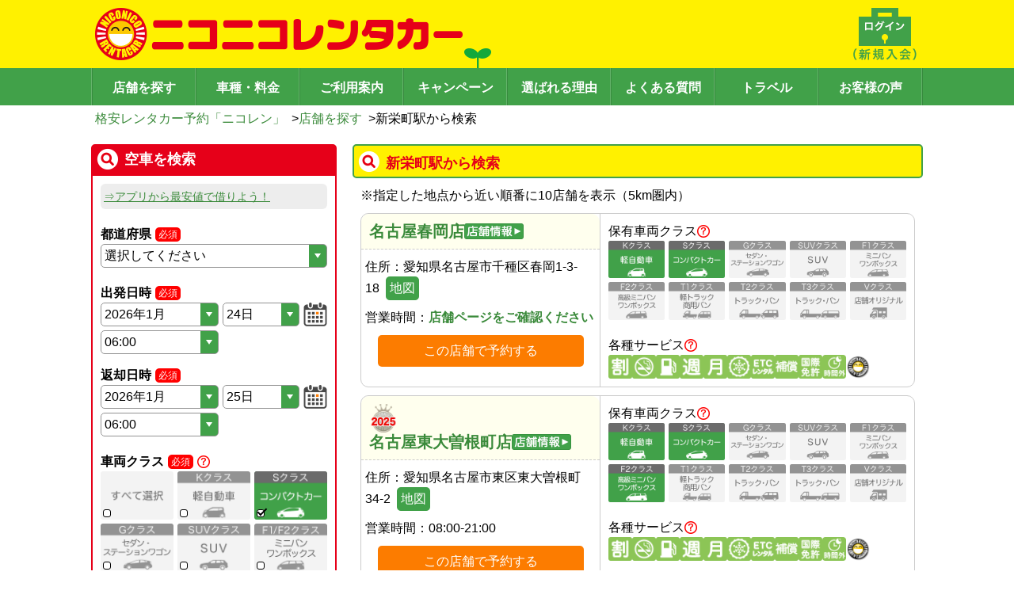

--- FILE ---
content_type: text/html; charset=utf-8
request_url: https://www.2525r.com/search/railway-9951311.html
body_size: 245947
content:
<!DOCTYPE html>
<html lang="ja">
  <head>
    <meta charset="UTF-8" />
    <meta name="viewport" content="width=device-width, initial-scale=1.0, viewport-fit=cover" />
    <link rel="preload" href="/assets/index-6df6b47d.css" as="style" />
    <link rel="stylesheet" href="/assets/index-6df6b47d.css" />
    <meta name="theme-color" id="theme-color" content="#FFF100" />
    <link rel="icon" href="/favicon.ico" />
    <link rel="apple-touch-icon" sizes="180x180" href="/apple-touch-icon.png">
    <!-- Google Tag Manager -->
    <!-- <script>(function(w,d,s,l,i){w[l]=w[l]||[];w[l].push({'gtm.start':
      new Date().getTime(),event:'gtm.js'});var f=d.getElementsByTagName(s)[0],
      j=d.createElement(s),dl=l!='dataLayer'?'&l='+l:'';j.async=true;j.src=
      'https://www.googletagmanager.com/gtm.js?id='+i+dl;f.parentNode.insertBefore(j,f);
      })(window,document,'script','dataLayer','GTM-PBF4XN4');
    </script> -->
    <!-- End Google Tag Manager -->

    <title>新栄町駅から検索｜格安のニコニコレンタカー</title>
<meta name="description" content="新栄町駅近くのニコニコレンタカー店舗一覧。格安レンタカーのニコレン公式予約サイト。もしもの事故でも安心の補償制度をご用意。" data-rh="true"/>
<meta property="og:site_name" content="ニコニコレンタカー"/>
<meta property="og:type" content="article" data-rh="true"/>
<meta property="og:title" content="新栄町駅から検索｜格安のニコニコレンタカー" data-rh="true"/>
<meta property="og:url" content="https://www.2525r.com/search/railway-9951311.html" data-rh="true"/>
<meta property="og:description" content="新栄町駅近くのニコニコレンタカー店舗一覧。格安レンタカーのニコレン公式予約サイト。もしもの事故でも安心の補償制度をご用意。" data-rh="true" />
<link rel="canonical" href="https://www.2525r.com/search/railway-9951311.html" data-rh="true">

    <meta property="og:image" content="https://www.2525r.com/images/thumbnail.png">
    <meta property="og:thumbnail" content="https://www.2525r.com/images/thumbnail.png">

    <PageMap>
      <DataObject type="thumbnail">
        <Attribute name="src" value="https://www.2525r.com/images/thumbnail_2024.jpg"/>
        <Attribute name="width" value="120"/>
        <Attribute name="height" value="120"/>
      </DataObject>
    </PageMap>
    <script type="module" crossorigin src="/assets/index-c4077566.js"></script>
    <link rel="stylesheet" href="/assets/index-6df6b47d.css">
  </head>
  <body class="introduce-nicopass">
    <!-- Google Tag Manager (noscript) -->
    <noscript>
      <iframe src="https://www.googletagmanager.com/ns.html?id=GTM-PBF4XN4"
        height="0" width="0" style="display:none;visibility:hidden"></iframe>
    </noscript>
    <!-- End Google Tag Manager (noscript) -->
    <div id="root"><div class="space-y-md pc:space-y-lg w-full pc:min-w-frame"><header><div><div class="bg-nicoren_yellow bg-sp-futaba pc:bg-pc-futaba bg-sm pc:bg-auto pc:min-w-frame bg-no-repeat" style="appearance:none;background-image:url([data-uri])"><div class="max-w-frame pc:min-w-frame py-md mx-auto flex justify-between"><a href="/" class="cursor-pointer hover:opacity-60"><img src="/assets/logo-d7423e79.png" class="ml-sm pc:w-max pc:h-max h-[30px] w-[211px]" alt="格安レンタカー予約「ニコレン」"/></a><a href="/login/" class="ml-auto cursor-pointer hover:opacity-60"><img src="[data-uri]" class="pc:w-max pc:h-max h-[30px] w-[45px] pr-2"/></a><div class="only-sp px-md"><div class="cursor-pointer" id="js-hamburger"><img src="[data-uri]" alt="メニュー" width="27" height="30" loading="lazy"/></div><div class="only-sp z-10"><div aria-modal="true" aria-describedby="drawer-dialog-:R1d9c:" role="dialog" tabindex="-1" data-testid="flowbite-drawer" class="fixed z-40 overflow-y-auto bg-white p-4 transition-transform dark:bg-gray-800 right-0 top-0 h-screen w-80 translate-x-full"><div data-testid="flowbite-drawer-items" class=""><button class="-my-6 w-full text-right text-[42px]">×</button><ul class="pb-2xl"><li class="list-none"><a href="/" class="text-nicoren_green border-nicoren_green py-md block cursor-pointer border-b text-center hover:opacity-60">トップページ</a></li><li class="float-left w-[144px] list-none"><a href="/login/" class="text-nicoren_green border-nicoren_green py-md block cursor-pointer border-b text-center hover:opacity-60">ログイン</a></li><li class="border-nicoren_green float-left w-[144px] list-none border-l"><a href="/empcar/" class="text-nicoren_green border-nicoren_green py-md block cursor-pointer border-b text-center hover:opacity-60">空車検索</a></li><li class="float-left w-[144px] list-none"><a href="/search/" class="text-nicoren_green border-nicoren_green py-md block cursor-pointer border-b text-center hover:opacity-60">店舗を探す</a></li><li class="border-nicoren_green float-left w-[144px] list-none border-l"><a href=""><span class="text-base hover:underline text-nicoren_green border-nicoren_green py-md block cursor-pointer border-b text-center hover:opacity-60">現在地から探す</span></a></li><li class="float-left w-[144px] list-none"><a href="/sitemap.html" class="text-nicoren_green border-nicoren_green py-md block cursor-pointer border-b text-center hover:opacity-60">サイトマップ</a></li><li class="border-nicoren_green float-left w-[144px] list-none border-l"><a href="/price/" class="text-nicoren_green border-nicoren_green py-md block cursor-pointer border-b text-center hover:opacity-60">車種・料金</a></li><li class="float-left w-[144px] list-none"><a href="/guide/" class="text-nicoren_green border-nicoren_green py-md block cursor-pointer border-b text-center hover:opacity-60">ご利用案内</a></li><li class="border-nicoren_green float-left w-[144px] list-none border-l"><a href="/campaign/" class="text-nicoren_green border-nicoren_green py-md block cursor-pointer border-b text-center hover:opacity-60">キャンペーン</a></li><li class="float-left w-[144px] list-none"><a href="/guide/reason.html" class="text-nicoren_green border-nicoren_green py-md block cursor-pointer border-b text-center hover:opacity-60">選ばれる理由</a></li><li class="border-nicoren_green float-left w-[144px] list-none border-l"><a href="/faq/" class="text-nicoren_green border-nicoren_green py-md block cursor-pointer border-b text-center hover:opacity-60">よくある質問</a></li><li class="float-left w-[144px] list-none"><a href="/travel" class="text-nicoren_green border-nicoren_green py-md block cursor-pointer border-b text-center hover:opacity-60">トラベル</a></li><li class="border-nicoren_green float-left w-[144px] list-none border-l"><a href="/guide/review.html" class="text-nicoren_green border-nicoren_green py-md block cursor-pointer border-b text-center hover:opacity-60">お客様の声</a></li><li> </li></ul></div></div></div></div></div></div><div class="bg-nicoren_green"><nav class="flex justify-center"><ul class="w-full max-w-frame pc:min-w-frame mx-auto flex justify-center border-l-[1px] border-l-[#65B36B] border-r-[1px] border-r-[#388A3F]"><li class="w-full items-center text-center"><a href="/search/" class="w-full items-center text-center pt-[8px] pb-[5px] bg-nicoren_green hover:bg-[#65B36B] pc:font-[1000] text-white border-y-0 border-l-[#388A3F] border-r-[#65B36B] border-[1px] text-md pc:text-[16px] border-l-0 pc:border-l-[1px] pc:border-l-[#388A3F] pc:border-r-[#65B36B] h-[47px] flex items-center justify-center border-r-white">店舗を探す</a></li><li class="w-full items-center text-center pc:hidden"><a href="/empcar/" class="w-full items-center text-center pt-[8px] pb-[5px] bg-nicoren_green hover:bg-[#65B36B] pc:font-[1000] text-white border-y-0 border-l-[#388A3F] border-r-[#65B36B] border-[1px] pc:hidden text-md border-l-0 pc:border-l-[1px] pc:border-l-[#388A3F] pc:border-r-[#65B36B] h-[47px] flex items-center justify-center border-r-white">空車検索</a></li><li class="w-full items-center text-center"><a href="/price/" class="w-full items-center text-center pt-[8px] pb-[5px] bg-nicoren_green hover:bg-[#65B36B] pc:font-[1000] text-white border-y-0 border-l-[#388A3F] border-r-[#65B36B] border-[1px] text-md pc:text-[16px] border-l-0 pc:border-l-[1px] pc:border-l-[#388A3F] pc:border-r-[#65B36B] h-[47px] flex items-center justify-center border-r-white">車種・料金</a></li><li class="w-full items-center text-center"><a href="/guide/" class="w-full items-center text-center pt-[8px] pb-[5px] bg-nicoren_green hover:bg-[#65B36B] pc:font-[1000] text-white border-y-0 border-l-[#388A3F] border-r-[#65B36B] border-[1px] text-md pc:text-[16px] border-l-0 pc:border-l-[1px] pc:border-l-[#388A3F] pc:border-r-[#65B36B] h-[47px] flex items-center justify-center ">ご利用案内</a></li><li class="w-full items-center text-center pc:flex hidden"><a href="/campaign/" class="text-base w-full items-center text-center pt-[8px] pb-[5px] bg-nicoren_green hover:bg-[#65B36B] pc:font-[1000] text-white border-y-0 border-l-[#388A3F] border-r-[#65B36B] border-[1px] pc:flex hidden border-l-0 pc:border-l-[1px] pc:border-l-[#388A3F] pc:border-r-[#65B36B] h-[47px] flex items-center justify-center border-r-white">キャンペーン</a></li><li class="w-full items-center text-center pc:flex hidden"><a href="/guide/reason.html" class="text-base w-full items-center text-center pt-[8px] pb-[5px] bg-nicoren_green hover:bg-[#65B36B] pc:font-[1000] text-white border-y-0 border-l-[#388A3F] border-r-[#65B36B] border-[1px] pc:flex hidden border-l-0 pc:border-l-[1px] pc:border-l-[#388A3F] pc:border-r-[#65B36B] h-[47px] flex items-center justify-center border-r-white">選ばれる理由</a></li><li class="w-full items-center text-center pc:flex hidden"><a href="/faq/" class="text-base w-full items-center text-center pt-[8px] pb-[5px] bg-nicoren_green hover:bg-[#65B36B] pc:font-[1000] text-white border-y-0 border-l-[#388A3F] border-r-[#65B36B] border-[1px] pc:flex hidden border-l-0 pc:border-l-[1px] pc:border-l-[#388A3F] pc:border-r-[#65B36B] h-[47px] flex items-center justify-center border-r-white">よくある質問</a></li><li class="w-full items-center text-center pc:flex hidden"><a href="/travel" class="text-base w-full items-center text-center pt-[8px] pb-[5px] bg-nicoren_green hover:bg-[#65B36B] pc:font-[1000] text-white border-y-0 border-l-[#388A3F] border-r-[#65B36B] border-[1px] pc:flex hidden border-l-0 pc:border-l-[1px] pc:border-l-[#388A3F] pc:border-r-[#65B36B] h-[47px] flex items-center justify-center border-r-white">トラベル</a></li><li class="w-full items-center text-center pc:flex hidden"><a href="/guide/review.html" class="text-base w-full items-center text-center pt-[8px] pb-[5px] bg-nicoren_green hover:bg-[#65B36B] pc:font-[1000] text-white border-y-0 border-l-[#388A3F] border-r-[#65B36B] border-[1px] pc:flex hidden border-l-0 pc:border-l-[1px] pc:border-l-[#388A3F] pc:border-r-[#65B36B] h-[47px] flex items-center justify-center border-r-white">お客様の声</a></li></ul></nav></div></div><div class="max-w-frame pt-sm pc:pl-sm pc:pr-0 mx-auto px-[1%]"><div class="flex gap-x-sm flex-wrap min-h-[24px]"><div class="flex items-center"><a href="/" class="text-nicoren_link_text cursor-pointer hover:underline text-md pc:text-base whitespace-normal">格安レンタカー予約「ニコレン」</a><span> &gt;</span></div><div class="flex items-center"><a href="/search/" class="text-nicoren_link_text cursor-pointer hover:underline text-md pc:text-base whitespace-normal">店舗を探す</a><span> &gt;</span></div><p class="text-md pc:text-base whitespace-normal">新栄町駅から検索</p></div></div></header><div class="max-w-frame mx-auto flex flex-row-reverse"><main class="px-sm pc:px-0 pc:w-content pc:min-w-content space-y-lg mb-lg pc:mb-[60px] w-full"><div class="pc:w-content pc:min-w-content pc:mx-0 w-full"><div class="space-y-md mb-md"><div id="" class="space-y-md"><section class="flex items-center gap-sm font-bold w-full border-solid border-2 rounded-base pc:text-lg p-sm pt-md text-[16px] bg-nicoren_yellow border-nicoren_green text-nicoren_red " style="background-image:url([data-uri]);background-repeat:no-repeat;background-position-x:5px;background-position-y:center;padding-left:40px"><h1 class="">新栄町駅から検索</h1></section></div><article class="space-y-md pc:mx-md"><p class="text-md pc:text-[16px] pl-4 -indent-4">※<!-- -->指定した地点から近い順番に10店舗を表示（<!-- -->5<!-- -->km圏内）</p><div class="pc:flex border-nicoren_super_light_gray rounded-[10px] border"><div class="pc:border-r pc:border-b-0 pc:border-solid pc:w-[312px] border-nicoren_super_light_gray border-b border-dashed"><div class="px-md py-md bg-nicoren_light_yellow pc:items-start gap-md border-nicoren_super_light_gray flex flex-col items-center rounded-t-[10px] border-b border-dashed"><div class="space-x-sm flex"><div class="flex space-x-2"></div></div><a href="/aichi/nagoya/chigusa/store-01543-001.html" class="text-nicoren_link_text cursor-pointer hover:underline text-xl"><span class="gap-md flex items-center">名古屋春岡店<img src="[data-uri]" width="75px" height="20px"/></span></a></div><div class="space-y-md py-md px-sm pc:text-start text-center"><p class="text-md pc:text-base">住所：<!-- -->愛知県名古屋市千種区春岡1-3-18<!-- --> <a rel="noopener" href="https://www.google.co.jp/maps?q=35.1673600,136.9435700" target="_blank"><button type="button" class="px-2 w-max hover:opacity-80 bg-nicoren_green border-nicoren_green text-white h-[30px] rounded-base px-sm pc:text-base text-md py-0">地図</button></a></p><div class="pc:justify-start flex w-full justify-center"><p class="text-md pc:text-[16px]">営業時間：</p><a href="/aichi/nagoya/chigusa/store-01543-001.html" class="text-nicoren_link_text cursor-pointer hover:underline pc:text-[16px] text-md font-bold">店舗ページをご確認ください</a></div><div class="text-center "><button type="button" class="px-2 hover:opacity-80 bg-nicoren_orange border-nicoren_orange text-white rounded-base h-10 w-[260px] text-base">この店舗で予約する</button></div></div></div><div class="p-md pc:min-w-[396px] pc:max-w-[396px]"><div class="flex items-center justify-start gap-2"><p class="text-md pc:text-[16px] false">保有車両クラス</p><a href="/price/mini.html" class="cursor-pointer" target="_blank" rel="noopener"><img src="[data-uri]" width="16" height="16" loading="lazy"/></a></div><div class="gap-sm grid grid-cols-5"><div class="flex flex-col text-sm whitespace-pre-wrap aspect-[3/2] border-solid rounded-base relative false"><img src="/assets/sample-k-1-edc98c48.png"/><div class="rounded-b-base flex grow flex-col text-center"></div></div><div class="flex flex-col text-sm whitespace-pre-wrap aspect-[3/2] border-solid rounded-base relative false"><img src="/assets/sample-s-1-aedb6e35.png"/><div class="rounded-b-base flex grow flex-col text-center"></div></div><div class="flex flex-col text-sm whitespace-pre-wrap aspect-[3/2] border-solid rounded-base relative false"><img src="/assets/sample-g-2-a051ad08.png"/><div class="rounded-b-base flex grow flex-col text-center"></div></div><div class="flex flex-col text-sm whitespace-pre-wrap aspect-[3/2] border-solid rounded-base relative false"><img src="/assets/sample-suv-2-82744483.png"/><div class="rounded-b-base flex grow flex-col text-center"></div></div><div class="flex flex-col text-sm whitespace-pre-wrap aspect-[3/2] border-solid rounded-base relative false"><img src="/assets/sample-f1-2-01cf0dd8.png"/><div class="rounded-b-base flex grow flex-col text-center"></div></div><div class="flex flex-col text-sm whitespace-pre-wrap aspect-[3/2] border-solid rounded-base relative false"><img src="/assets/sample-f2-2-7c091ff7.png"/><div class="rounded-b-base flex grow flex-col text-center"></div></div><div class="flex flex-col text-sm whitespace-pre-wrap aspect-[3/2] border-solid rounded-base relative false"><img src="/assets/sample-t1-2-4f48e206.png"/><div class="rounded-b-base flex grow flex-col text-center"></div></div><div class="flex flex-col text-sm whitespace-pre-wrap aspect-[3/2] border-solid rounded-base relative false"><img src="/assets/sample-t2-2-a34d837a.png"/><div class="rounded-b-base flex grow flex-col text-center"></div></div><div class="flex flex-col text-sm whitespace-pre-wrap aspect-[3/2] border-solid rounded-base relative false"><img src="/assets/sample-t3-2-192a44e3.png"/><div class="rounded-b-base flex grow flex-col text-center"></div></div><div class="flex flex-col text-sm whitespace-pre-wrap aspect-[3/2] border-solid rounded-base relative false"><img src="/assets/sample-v-2-eac9daad.png"/><div class="rounded-b-base flex grow flex-col text-center"></div></div></div><div class="pt-lg flex items-center justify-start gap-2"><p class="text-md pc:text-[16px]">各種サービス</p><a href="/guide/icon.html" class="cursor-pointer" target="_blank" rel="noopener"><img src="[data-uri]" width="16" height="16" loading="lazy"/></a></div><div class="flex flex-wrap gap-1"><img src="[data-uri]" width="30" height="30" hidden=""/><img src="[data-uri]" width="30" height="30"/><img src="[data-uri]" width="30" height="30"/><img src="[data-uri]" width="30" height="30" hidden=""/><img src="[data-uri]" width="30" height="30" hidden=""/><img src="[data-uri]" width="30" height="30" hidden=""/><img src="[data-uri]" width="30" height="30" hidden=""/><img src="[data-uri]" width="30" height="30"/><img src="[data-uri]" width="30" height="30" hidden=""/><img src="[data-uri]" width="30" height="30" hidden=""/><img src="/assets/shop_reward-584f689a.png" width="30" height="30" hidden=""/></div></div></div><div class="pc:flex border-nicoren_super_light_gray rounded-[10px] border"><div class="pc:border-r pc:border-b-0 pc:border-solid pc:w-[312px] border-nicoren_super_light_gray border-b border-dashed"><div class="px-md py-md bg-nicoren_light_yellow pc:items-start gap-md border-nicoren_super_light_gray flex flex-col items-center rounded-t-[10px] border-b border-dashed"><div class="space-x-sm flex"><div class="flex space-x-2"><div class="group relative w-[36px]"><span class="bg-nicoren_yellow pointer-events-none absolute hidden whitespace-nowrap rounded px-4 py-3 text-xs text-black opacity-0 transition before:absolute before:border-[6px] before:border-transparent before:content-[&#x27;&#x27;] group-hover:block group-hover:opacity-100 bottom-full left-0 mb-2 before:left-3 before:top-full before:border-t-nicoren_yellow">2025年お客様大賞受賞</span><img src="/assets/icon_taisho_2025-4dc7a5f2.png" width="36" class="group-hover"/></div></div></div><a href="/aichi/nagoya/higashi/store-00142-019.html" class="text-nicoren_link_text cursor-pointer hover:underline text-xl"><span class="gap-md flex items-center">名古屋東大曽根町店<img src="[data-uri]" width="75px" height="20px"/></span></a></div><div class="space-y-md py-md px-sm pc:text-start text-center"><p class="text-md pc:text-base">住所：<!-- -->愛知県名古屋市東区東大曽根町34-2<!-- --> <a rel="noopener" href="https://www.google.co.jp/maps?q=35.1865500,136.9351700" target="_blank"><button type="button" class="px-2 w-max hover:opacity-80 bg-nicoren_green border-nicoren_green text-white h-[30px] rounded-base px-sm pc:text-base text-md py-0">地図</button></a></p><div class="pc:justify-start flex w-full justify-center"><p class="text-md pc:text-[16px]">営業時間：</p><p class="text-md pc:text-[16px]">08:00-21:00</p></div><div class="text-center "><button type="button" class="px-2 hover:opacity-80 bg-nicoren_orange border-nicoren_orange text-white rounded-base h-10 w-[260px] text-base">この店舗で予約する</button></div></div></div><div class="p-md pc:min-w-[396px] pc:max-w-[396px]"><div class="flex items-center justify-start gap-2"><p class="text-md pc:text-[16px] false">保有車両クラス</p><a href="/price/mini.html" class="cursor-pointer" target="_blank" rel="noopener"><img src="[data-uri]" width="16" height="16" loading="lazy"/></a></div><div class="gap-sm grid grid-cols-5"><div class="flex flex-col text-sm whitespace-pre-wrap aspect-[3/2] border-solid rounded-base relative false"><img src="/assets/sample-k-1-edc98c48.png"/><div class="rounded-b-base flex grow flex-col text-center"></div></div><div class="flex flex-col text-sm whitespace-pre-wrap aspect-[3/2] border-solid rounded-base relative false"><img src="/assets/sample-s-1-aedb6e35.png"/><div class="rounded-b-base flex grow flex-col text-center"></div></div><div class="flex flex-col text-sm whitespace-pre-wrap aspect-[3/2] border-solid rounded-base relative false"><img src="/assets/sample-g-2-a051ad08.png"/><div class="rounded-b-base flex grow flex-col text-center"></div></div><div class="flex flex-col text-sm whitespace-pre-wrap aspect-[3/2] border-solid rounded-base relative false"><img src="/assets/sample-suv-2-82744483.png"/><div class="rounded-b-base flex grow flex-col text-center"></div></div><div class="flex flex-col text-sm whitespace-pre-wrap aspect-[3/2] border-solid rounded-base relative false"><img src="/assets/sample-f1-2-01cf0dd8.png"/><div class="rounded-b-base flex grow flex-col text-center"></div></div><div class="flex flex-col text-sm whitespace-pre-wrap aspect-[3/2] border-solid rounded-base relative false"><img src="/assets/sample-f2-1-8019e385.png"/><div class="rounded-b-base flex grow flex-col text-center"></div></div><div class="flex flex-col text-sm whitespace-pre-wrap aspect-[3/2] border-solid rounded-base relative false"><img src="/assets/sample-t1-2-4f48e206.png"/><div class="rounded-b-base flex grow flex-col text-center"></div></div><div class="flex flex-col text-sm whitespace-pre-wrap aspect-[3/2] border-solid rounded-base relative false"><img src="/assets/sample-t2-2-a34d837a.png"/><div class="rounded-b-base flex grow flex-col text-center"></div></div><div class="flex flex-col text-sm whitespace-pre-wrap aspect-[3/2] border-solid rounded-base relative false"><img src="/assets/sample-t3-2-192a44e3.png"/><div class="rounded-b-base flex grow flex-col text-center"></div></div><div class="flex flex-col text-sm whitespace-pre-wrap aspect-[3/2] border-solid rounded-base relative false"><img src="/assets/sample-v-2-eac9daad.png"/><div class="rounded-b-base flex grow flex-col text-center"></div></div></div><div class="pt-lg flex items-center justify-start gap-2"><p class="text-md pc:text-[16px]">各種サービス</p><a href="/guide/icon.html" class="cursor-pointer" target="_blank" rel="noopener"><img src="[data-uri]" width="16" height="16" loading="lazy"/></a></div><div class="flex flex-wrap gap-1"><img src="[data-uri]" width="30" height="30" hidden=""/><img src="[data-uri]" width="30" height="30"/><img src="[data-uri]" width="30" height="30"/><img src="[data-uri]" width="30" height="30"/><img src="[data-uri]" width="30" height="30"/><img src="[data-uri]" width="30" height="30" hidden=""/><img src="[data-uri]" width="30" height="30" hidden=""/><img src="[data-uri]" width="30" height="30"/><img src="[data-uri]" width="30" height="30" hidden=""/><img src="[data-uri]" width="30" height="30" hidden=""/><img src="/assets/shop_reward-584f689a.png" width="30" height="30"/></div></div></div><div class="pc:flex border-nicoren_super_light_gray rounded-[10px] border"><div class="pc:border-r pc:border-b-0 pc:border-solid pc:w-[312px] border-nicoren_super_light_gray border-b border-dashed"><div class="px-md py-md bg-nicoren_light_yellow pc:items-start gap-md border-nicoren_super_light_gray flex flex-col items-center rounded-t-[10px] border-b border-dashed"><div class="space-x-sm flex"><div class="flex space-x-2"><div class="group relative w-[36px]"><span class="bg-nicoren_yellow pointer-events-none absolute hidden whitespace-nowrap rounded px-4 py-3 text-xs text-black opacity-0 transition before:absolute before:border-[6px] before:border-transparent before:content-[&#x27;&#x27;] group-hover:block group-hover:opacity-100 bottom-full left-0 mb-2 before:left-3 before:top-full before:border-t-nicoren_yellow">2025年お客様大賞受賞</span><img src="/assets/icon_taisho_2025-4dc7a5f2.png" width="36" class="group-hover"/></div><div class="group relative w-[36px]"><span class="bg-nicoren_yellow pointer-events-none absolute hidden whitespace-nowrap rounded px-4 py-3 text-xs text-black opacity-0 transition before:absolute before:border-[6px] before:border-transparent before:content-[&#x27;&#x27;] group-hover:block group-hover:opacity-100 bottom-full left-0 mb-2 before:left-3 before:top-full before:border-t-nicoren_yellow">2024年お客様大賞受賞</span><img src="/assets/icon_taisho_2024-0c315c3a.png" width="36" class="group-hover"/></div></div></div><a href="/aichi/nagoya/naka/store-01222-001.html" class="text-nicoren_link_text cursor-pointer hover:underline text-xl"><span class="gap-md flex items-center">名古屋栄店<img src="[data-uri]" width="75px" height="20px"/></span></a></div><div class="space-y-md py-md px-sm pc:text-start text-center"><p class="text-md pc:text-base">住所：<!-- -->愛知県名古屋市中区栄1-24-21<!-- --> <a rel="noopener" href="https://www.google.co.jp/maps?q=35.1628700,136.8976900" target="_blank"><button type="button" class="px-2 w-max hover:opacity-80 bg-nicoren_green border-nicoren_green text-white h-[30px] rounded-base px-sm pc:text-base text-md py-0">地図</button></a></p><div class="pc:justify-start flex w-full justify-center"><p class="text-md pc:text-[16px]">営業時間：</p><p class="text-md pc:text-[16px]">08:00-20:00</p></div><div class="text-center "><button type="button" class="px-2 hover:opacity-80 bg-nicoren_orange border-nicoren_orange text-white rounded-base h-10 w-[260px] text-base">この店舗で予約する</button></div></div></div><div class="p-md pc:min-w-[396px] pc:max-w-[396px]"><div class="flex items-center justify-start gap-2"><p class="text-md pc:text-[16px] false">保有車両クラス</p><a href="/price/mini.html" class="cursor-pointer" target="_blank" rel="noopener"><img src="[data-uri]" width="16" height="16" loading="lazy"/></a></div><div class="gap-sm grid grid-cols-5"><div class="flex flex-col text-sm whitespace-pre-wrap aspect-[3/2] border-solid rounded-base relative false"><img src="/assets/sample-k-2-6ed4797a.png"/><div class="rounded-b-base flex grow flex-col text-center"></div></div><div class="flex flex-col text-sm whitespace-pre-wrap aspect-[3/2] border-solid rounded-base relative false"><img src="/assets/sample-s-1-aedb6e35.png"/><div class="rounded-b-base flex grow flex-col text-center"></div></div><div class="flex flex-col text-sm whitespace-pre-wrap aspect-[3/2] border-solid rounded-base relative false"><img src="/assets/sample-g-2-a051ad08.png"/><div class="rounded-b-base flex grow flex-col text-center"></div></div><div class="flex flex-col text-sm whitespace-pre-wrap aspect-[3/2] border-solid rounded-base relative false"><img src="/assets/sample-suv-2-82744483.png"/><div class="rounded-b-base flex grow flex-col text-center"></div></div><div class="flex flex-col text-sm whitespace-pre-wrap aspect-[3/2] border-solid rounded-base relative false"><img src="/assets/sample-f1-2-01cf0dd8.png"/><div class="rounded-b-base flex grow flex-col text-center"></div></div><div class="flex flex-col text-sm whitespace-pre-wrap aspect-[3/2] border-solid rounded-base relative false"><img src="/assets/sample-f2-2-7c091ff7.png"/><div class="rounded-b-base flex grow flex-col text-center"></div></div><div class="flex flex-col text-sm whitespace-pre-wrap aspect-[3/2] border-solid rounded-base relative false"><img src="/assets/sample-t1-2-4f48e206.png"/><div class="rounded-b-base flex grow flex-col text-center"></div></div><div class="flex flex-col text-sm whitespace-pre-wrap aspect-[3/2] border-solid rounded-base relative false"><img src="/assets/sample-t2-2-a34d837a.png"/><div class="rounded-b-base flex grow flex-col text-center"></div></div><div class="flex flex-col text-sm whitespace-pre-wrap aspect-[3/2] border-solid rounded-base relative false"><img src="/assets/sample-t3-2-192a44e3.png"/><div class="rounded-b-base flex grow flex-col text-center"></div></div><div class="flex flex-col text-sm whitespace-pre-wrap aspect-[3/2] border-solid rounded-base relative false"><img src="/assets/sample-v-2-eac9daad.png"/><div class="rounded-b-base flex grow flex-col text-center"></div></div></div><div class="pt-lg flex items-center justify-start gap-2"><p class="text-md pc:text-[16px]">各種サービス</p><a href="/guide/icon.html" class="cursor-pointer" target="_blank" rel="noopener"><img src="[data-uri]" width="16" height="16" loading="lazy"/></a></div><div class="flex flex-wrap gap-1"><img src="[data-uri]" width="30" height="30" hidden=""/><img src="[data-uri]" width="30" height="30"/><img src="[data-uri]" width="30" height="30"/><img src="[data-uri]" width="30" height="30"/><img src="[data-uri]" width="30" height="30"/><img src="[data-uri]" width="30" height="30" hidden=""/><img src="[data-uri]" width="30" height="30" hidden=""/><img src="[data-uri]" width="30" height="30" hidden=""/><img src="[data-uri]" width="30" height="30" hidden=""/><img src="[data-uri]" width="30" height="30" hidden=""/><img src="/assets/shop_reward-584f689a.png" width="30" height="30" hidden=""/></div></div></div><div class="pc:flex border-nicoren_super_light_gray rounded-[10px] border"><div class="pc:border-r pc:border-b-0 pc:border-solid pc:w-[312px] border-nicoren_super_light_gray border-b border-dashed"><div class="px-md py-md bg-nicoren_light_yellow pc:items-start gap-md border-nicoren_super_light_gray flex flex-col items-center rounded-t-[10px] border-b border-dashed"><div class="space-x-sm flex"><div class="flex space-x-2"></div></div><a href="/aichi/nagoya/naka/store-00323-002.html" class="text-nicoren_link_text cursor-pointer hover:underline text-xl"><span class="gap-md flex items-center">名古屋丸の内店<img src="[data-uri]" width="75px" height="20px"/></span></a></div><div class="space-y-md py-md px-sm pc:text-start text-center"><p class="text-md pc:text-base">住所：<!-- -->愛知県名古屋市中区丸の内1-11-14<!-- --> <a rel="noopener" href="https://www.google.co.jp/maps?q=35.1740890,136.8945408" target="_blank"><button type="button" class="px-2 w-max hover:opacity-80 bg-nicoren_green border-nicoren_green text-white h-[30px] rounded-base px-sm pc:text-base text-md py-0">地図</button></a></p><div class="pc:justify-start flex w-full justify-center"><p class="text-md pc:text-[16px]">営業時間：</p><a href="/aichi/nagoya/naka/store-00323-002.html" class="text-nicoren_link_text cursor-pointer hover:underline pc:text-[16px] text-md font-bold">店舗ページをご確認ください</a></div><div class="text-center "><button type="button" class="px-2 hover:opacity-80 bg-nicoren_orange border-nicoren_orange text-white rounded-base h-10 w-[260px] text-base">この店舗で予約する</button></div></div></div><div class="p-md pc:min-w-[396px] pc:max-w-[396px]"><div class="flex items-center justify-start gap-2"><p class="text-md pc:text-[16px] false">保有車両クラス</p><a href="/price/mini.html" class="cursor-pointer" target="_blank" rel="noopener"><img src="[data-uri]" width="16" height="16" loading="lazy"/></a></div><div class="gap-sm grid grid-cols-5"><div class="flex flex-col text-sm whitespace-pre-wrap aspect-[3/2] border-solid rounded-base relative false"><img src="/assets/sample-k-1-edc98c48.png"/><div class="rounded-b-base flex grow flex-col text-center"></div></div><div class="flex flex-col text-sm whitespace-pre-wrap aspect-[3/2] border-solid rounded-base relative false"><img src="/assets/sample-s-1-aedb6e35.png"/><div class="rounded-b-base flex grow flex-col text-center"></div></div><div class="flex flex-col text-sm whitespace-pre-wrap aspect-[3/2] border-solid rounded-base relative false"><img src="/assets/sample-g-2-a051ad08.png"/><div class="rounded-b-base flex grow flex-col text-center"></div></div><div class="flex flex-col text-sm whitespace-pre-wrap aspect-[3/2] border-solid rounded-base relative false"><img src="/assets/sample-suv-2-82744483.png"/><div class="rounded-b-base flex grow flex-col text-center"></div></div><div class="flex flex-col text-sm whitespace-pre-wrap aspect-[3/2] border-solid rounded-base relative false"><img src="/assets/sample-f1-2-01cf0dd8.png"/><div class="rounded-b-base flex grow flex-col text-center"></div></div><div class="flex flex-col text-sm whitespace-pre-wrap aspect-[3/2] border-solid rounded-base relative false"><img src="/assets/sample-f2-2-7c091ff7.png"/><div class="rounded-b-base flex grow flex-col text-center"></div></div><div class="flex flex-col text-sm whitespace-pre-wrap aspect-[3/2] border-solid rounded-base relative false"><img src="/assets/sample-t1-2-4f48e206.png"/><div class="rounded-b-base flex grow flex-col text-center"></div></div><div class="flex flex-col text-sm whitespace-pre-wrap aspect-[3/2] border-solid rounded-base relative false"><img src="/assets/sample-t2-2-a34d837a.png"/><div class="rounded-b-base flex grow flex-col text-center"></div></div><div class="flex flex-col text-sm whitespace-pre-wrap aspect-[3/2] border-solid rounded-base relative false"><img src="/assets/sample-t3-2-192a44e3.png"/><div class="rounded-b-base flex grow flex-col text-center"></div></div><div class="flex flex-col text-sm whitespace-pre-wrap aspect-[3/2] border-solid rounded-base relative false"><img src="/assets/sample-v-2-eac9daad.png"/><div class="rounded-b-base flex grow flex-col text-center"></div></div></div><div class="pt-lg flex items-center justify-start gap-2"><p class="text-md pc:text-[16px]">各種サービス</p><a href="/guide/icon.html" class="cursor-pointer" target="_blank" rel="noopener"><img src="[data-uri]" width="16" height="16" loading="lazy"/></a></div><div class="flex flex-wrap gap-1"><img src="[data-uri]" width="30" height="30" hidden=""/><img src="[data-uri]" width="30" height="30"/><img src="[data-uri]" width="30" height="30"/><img src="[data-uri]" width="30" height="30"/><img src="[data-uri]" width="30" height="30"/><img src="[data-uri]" width="30" height="30" hidden=""/><img src="[data-uri]" width="30" height="30" hidden=""/><img src="[data-uri]" width="30" height="30" hidden=""/><img src="[data-uri]" width="30" height="30" hidden=""/><img src="[data-uri]" width="30" height="30" hidden=""/><img src="/assets/shop_reward-584f689a.png" width="30" height="30" hidden=""/></div></div></div><div class="pc:flex border-nicoren_super_light_gray rounded-[10px] border"><div class="pc:border-r pc:border-b-0 pc:border-solid pc:w-[312px] border-nicoren_super_light_gray border-b border-dashed"><div class="px-md py-md bg-nicoren_light_yellow pc:items-start gap-md border-nicoren_super_light_gray flex flex-col items-center rounded-t-[10px] border-b border-dashed"><div class="space-x-sm flex"><div class="flex space-x-2"><div class="group relative w-[36px]"><span class="bg-nicoren_yellow pointer-events-none absolute hidden whitespace-nowrap rounded px-4 py-3 text-xs text-black opacity-0 transition before:absolute before:border-[6px] before:border-transparent before:content-[&#x27;&#x27;] group-hover:block group-hover:opacity-100 bottom-full left-0 mb-2 before:left-3 before:top-full before:border-t-nicoren_yellow">2025年お客様大賞受賞</span><img src="/assets/icon_taisho_2025-4dc7a5f2.png" width="36" class="group-hover"/></div><div class="group relative w-[36px]"><span class="bg-nicoren_yellow pointer-events-none absolute hidden whitespace-nowrap rounded px-4 py-3 text-xs text-black opacity-0 transition before:absolute before:border-[6px] before:border-transparent before:content-[&#x27;&#x27;] group-hover:block group-hover:opacity-100 bottom-full left-0 mb-2 before:left-3 before:top-full before:border-t-nicoren_yellow">2024年お客様大賞受賞</span><img src="/assets/icon_taisho_2024-0c315c3a.png" width="36" class="group-hover"/></div></div></div><a href="/aichi/nagoya/showa/store-01397-001.html" class="text-nicoren_link_text cursor-pointer hover:underline text-xl"><span class="gap-md flex items-center">名古屋福江店<img src="[data-uri]" width="75px" height="20px"/></span></a></div><div class="space-y-md py-md px-sm pc:text-start text-center"><p class="text-md pc:text-base">住所：<!-- -->愛知県名古屋市昭和区福江1-1-26<!-- --> <a rel="noopener" href="https://www.google.co.jp/maps?q=35.1498600,136.9120200" target="_blank"><button type="button" class="px-2 w-max hover:opacity-80 bg-nicoren_green border-nicoren_green text-white h-[30px] rounded-base px-sm pc:text-base text-md py-0">地図</button></a></p><div class="pc:justify-start flex w-full justify-center"><p class="text-md pc:text-[16px]">営業時間：</p><a href="/aichi/nagoya/showa/store-01397-001.html" class="text-nicoren_link_text cursor-pointer hover:underline pc:text-[16px] text-md font-bold">店舗ページをご確認ください</a></div><div class="text-center "><button type="button" class="px-2 hover:opacity-80 bg-nicoren_orange border-nicoren_orange text-white rounded-base h-10 w-[260px] text-base">この店舗で予約する</button></div></div></div><div class="p-md pc:min-w-[396px] pc:max-w-[396px]"><div class="flex items-center justify-start gap-2"><p class="text-md pc:text-[16px] false">保有車両クラス</p><a href="/price/mini.html" class="cursor-pointer" target="_blank" rel="noopener"><img src="[data-uri]" width="16" height="16" loading="lazy"/></a></div><div class="gap-sm grid grid-cols-5"><div class="flex flex-col text-sm whitespace-pre-wrap aspect-[3/2] border-solid rounded-base relative false"><img src="/assets/sample-k-1-edc98c48.png"/><div class="rounded-b-base flex grow flex-col text-center"></div></div><div class="flex flex-col text-sm whitespace-pre-wrap aspect-[3/2] border-solid rounded-base relative false"><img src="/assets/sample-s-1-aedb6e35.png"/><div class="rounded-b-base flex grow flex-col text-center"></div></div><div class="flex flex-col text-sm whitespace-pre-wrap aspect-[3/2] border-solid rounded-base relative false"><img src="/assets/sample-g-1-906b4010.png"/><div class="rounded-b-base flex grow flex-col text-center"></div></div><div class="flex flex-col text-sm whitespace-pre-wrap aspect-[3/2] border-solid rounded-base relative false"><img src="/assets/sample-suv-2-82744483.png"/><div class="rounded-b-base flex grow flex-col text-center"></div></div><div class="flex flex-col text-sm whitespace-pre-wrap aspect-[3/2] border-solid rounded-base relative false"><img src="/assets/sample-f1-1-fe8d23dd.png"/><div class="rounded-b-base flex grow flex-col text-center"></div></div><div class="flex flex-col text-sm whitespace-pre-wrap aspect-[3/2] border-solid rounded-base relative false"><img src="/assets/sample-f2-1-8019e385.png"/><div class="rounded-b-base flex grow flex-col text-center"></div></div><div class="flex flex-col text-sm whitespace-pre-wrap aspect-[3/2] border-solid rounded-base relative false"><img src="/assets/sample-t1-1-ead9ced4.png"/><div class="rounded-b-base flex grow flex-col text-center"></div></div><div class="flex flex-col text-sm whitespace-pre-wrap aspect-[3/2] border-solid rounded-base relative false"><img src="/assets/sample-t2-2-a34d837a.png"/><div class="rounded-b-base flex grow flex-col text-center"></div></div><div class="flex flex-col text-sm whitespace-pre-wrap aspect-[3/2] border-solid rounded-base relative false"><img src="/assets/sample-t3-1-e9446741.png"/><div class="rounded-b-base flex grow flex-col text-center"></div></div><div class="flex flex-col text-sm whitespace-pre-wrap aspect-[3/2] border-solid rounded-base relative false"><img src="/assets/sample-v-2-eac9daad.png"/><div class="rounded-b-base flex grow flex-col text-center"></div></div></div><div class="pt-lg flex items-center justify-start gap-2"><p class="text-md pc:text-[16px]">各種サービス</p><a href="/guide/icon.html" class="cursor-pointer" target="_blank" rel="noopener"><img src="[data-uri]" width="16" height="16" loading="lazy"/></a></div><div class="flex flex-wrap gap-1"><img src="[data-uri]" width="30" height="30" hidden=""/><img src="[data-uri]" width="30" height="30"/><img src="[data-uri]" width="30" height="30" hidden=""/><img src="[data-uri]" width="30" height="30"/><img src="[data-uri]" width="30" height="30"/><img src="[data-uri]" width="30" height="30" hidden=""/><img src="[data-uri]" width="30" height="30" hidden=""/><img src="[data-uri]" width="30" height="30" hidden=""/><img src="[data-uri]" width="30" height="30"/><img src="[data-uri]" width="30" height="30" hidden=""/><img src="/assets/shop_reward-584f689a.png" width="30" height="30"/></div></div></div><div class="pc:flex border-nicoren_super_light_gray rounded-[10px] border"><div class="pc:border-r pc:border-b-0 pc:border-solid pc:w-[312px] border-nicoren_super_light_gray border-b border-dashed"><div class="px-md py-md bg-nicoren_light_yellow pc:items-start gap-md border-nicoren_super_light_gray flex flex-col items-center rounded-t-[10px] border-b border-dashed"><div class="space-x-sm flex"><div class="flex space-x-2"></div></div><a href="/aichi/nagoya/kita/store-01543-002.html" class="text-nicoren_link_text cursor-pointer hover:underline text-xl"><span class="gap-md flex items-center">名古屋杉栄町店<img src="[data-uri]" width="75px" height="20px"/></span></a></div><div class="space-y-md py-md px-sm pc:text-start text-center"><p class="text-md pc:text-base">住所：<!-- -->愛知県名古屋市北区杉栄町5-114-1<!-- --> <a rel="noopener" href="https://www.google.co.jp/maps?q=35.1940000,136.9245700" target="_blank"><button type="button" class="px-2 w-max hover:opacity-80 bg-nicoren_green border-nicoren_green text-white h-[30px] rounded-base px-sm pc:text-base text-md py-0">地図</button></a></p><div class="pc:justify-start flex w-full justify-center"><p class="text-md pc:text-[16px]">営業時間：</p><a href="/aichi/nagoya/kita/store-01543-002.html" class="text-nicoren_link_text cursor-pointer hover:underline pc:text-[16px] text-md font-bold">店舗ページをご確認ください</a></div><div class="text-center "><button type="button" class="px-2 hover:opacity-80 bg-nicoren_orange border-nicoren_orange text-white rounded-base h-10 w-[260px] text-base">この店舗で予約する</button></div></div></div><div class="p-md pc:min-w-[396px] pc:max-w-[396px]"><div class="flex items-center justify-start gap-2"><p class="text-md pc:text-[16px] false">保有車両クラス</p><a href="/price/mini.html" class="cursor-pointer" target="_blank" rel="noopener"><img src="[data-uri]" width="16" height="16" loading="lazy"/></a></div><div class="gap-sm grid grid-cols-5"><div class="flex flex-col text-sm whitespace-pre-wrap aspect-[3/2] border-solid rounded-base relative false"><img src="/assets/sample-k-2-6ed4797a.png"/><div class="rounded-b-base flex grow flex-col text-center"></div></div><div class="flex flex-col text-sm whitespace-pre-wrap aspect-[3/2] border-solid rounded-base relative false"><img src="/assets/sample-s-1-aedb6e35.png"/><div class="rounded-b-base flex grow flex-col text-center"></div></div><div class="flex flex-col text-sm whitespace-pre-wrap aspect-[3/2] border-solid rounded-base relative false"><img src="/assets/sample-g-2-a051ad08.png"/><div class="rounded-b-base flex grow flex-col text-center"></div></div><div class="flex flex-col text-sm whitespace-pre-wrap aspect-[3/2] border-solid rounded-base relative false"><img src="/assets/sample-suv-2-82744483.png"/><div class="rounded-b-base flex grow flex-col text-center"></div></div><div class="flex flex-col text-sm whitespace-pre-wrap aspect-[3/2] border-solid rounded-base relative false"><img src="/assets/sample-f1-2-01cf0dd8.png"/><div class="rounded-b-base flex grow flex-col text-center"></div></div><div class="flex flex-col text-sm whitespace-pre-wrap aspect-[3/2] border-solid rounded-base relative false"><img src="/assets/sample-f2-2-7c091ff7.png"/><div class="rounded-b-base flex grow flex-col text-center"></div></div><div class="flex flex-col text-sm whitespace-pre-wrap aspect-[3/2] border-solid rounded-base relative false"><img src="/assets/sample-t1-2-4f48e206.png"/><div class="rounded-b-base flex grow flex-col text-center"></div></div><div class="flex flex-col text-sm whitespace-pre-wrap aspect-[3/2] border-solid rounded-base relative false"><img src="/assets/sample-t2-2-a34d837a.png"/><div class="rounded-b-base flex grow flex-col text-center"></div></div><div class="flex flex-col text-sm whitespace-pre-wrap aspect-[3/2] border-solid rounded-base relative false"><img src="/assets/sample-t3-2-192a44e3.png"/><div class="rounded-b-base flex grow flex-col text-center"></div></div><div class="flex flex-col text-sm whitespace-pre-wrap aspect-[3/2] border-solid rounded-base relative false"><img src="/assets/sample-v-2-eac9daad.png"/><div class="rounded-b-base flex grow flex-col text-center"></div></div></div><div class="pt-lg flex items-center justify-start gap-2"><p class="text-md pc:text-[16px]">各種サービス</p><a href="/guide/icon.html" class="cursor-pointer" target="_blank" rel="noopener"><img src="[data-uri]" width="16" height="16" loading="lazy"/></a></div><div class="flex flex-wrap gap-1"><img src="[data-uri]" width="30" height="30" hidden=""/><img src="[data-uri]" width="30" height="30"/><img src="[data-uri]" width="30" height="30"/><img src="[data-uri]" width="30" height="30"/><img src="[data-uri]" width="30" height="30"/><img src="[data-uri]" width="30" height="30" hidden=""/><img src="[data-uri]" width="30" height="30" hidden=""/><img src="[data-uri]" width="30" height="30"/><img src="[data-uri]" width="30" height="30" hidden=""/><img src="[data-uri]" width="30" height="30" hidden=""/><img src="/assets/shop_reward-584f689a.png" width="30" height="30" hidden=""/></div></div></div><div class="pc:flex border-nicoren_super_light_gray rounded-[10px] border"><div class="pc:border-r pc:border-b-0 pc:border-solid pc:w-[312px] border-nicoren_super_light_gray border-b border-dashed"><div class="px-md py-md bg-nicoren_light_yellow pc:items-start gap-md border-nicoren_super_light_gray flex flex-col items-center rounded-t-[10px] border-b border-dashed"><div class="space-x-sm flex"><div class="flex space-x-2"><div class="group relative w-[36px]"><span class="bg-nicoren_yellow pointer-events-none absolute hidden whitespace-nowrap rounded px-4 py-3 text-xs text-black opacity-0 transition before:absolute before:border-[6px] before:border-transparent before:content-[&#x27;&#x27;] group-hover:block group-hover:opacity-100 bottom-full left-0 mb-2 before:left-3 before:top-full before:border-t-nicoren_yellow">2024年お客様大賞受賞</span><img src="/assets/icon_taisho_2024-0c315c3a.png" width="36" class="group-hover"/></div></div></div><a href="/aichi/nagoya/nishi/store-00719-001.html" class="text-nicoren_link_text cursor-pointer hover:underline text-xl"><span class="gap-md flex items-center">名古屋駅前店<img src="[data-uri]" width="75px" height="20px"/></span></a></div><div class="space-y-md py-md px-sm pc:text-start text-center"><p class="text-md pc:text-base">住所：<!-- -->愛知県名古屋市西区牛島町6-23<!-- --> <a rel="noopener" href="https://www.google.co.jp/maps?q=35.1744310,136.8817735" target="_blank"><button type="button" class="px-2 w-max hover:opacity-80 bg-nicoren_green border-nicoren_green text-white h-[30px] rounded-base px-sm pc:text-base text-md py-0">地図</button></a></p><div class="pc:justify-start flex w-full justify-center"><p class="text-md pc:text-[16px]">営業時間：</p><p class="text-md pc:text-[16px]">08:00-21:00</p></div><div class="text-center "><button type="button" class="px-2 hover:opacity-80 bg-nicoren_orange border-nicoren_orange text-white rounded-base h-10 w-[260px] text-base">この店舗で予約する</button></div></div></div><div class="p-md pc:min-w-[396px] pc:max-w-[396px]"><div class="flex items-center justify-start gap-2"><p class="text-md pc:text-[16px] false">保有車両クラス</p><a href="/price/mini.html" class="cursor-pointer" target="_blank" rel="noopener"><img src="[data-uri]" width="16" height="16" loading="lazy"/></a></div><div class="gap-sm grid grid-cols-5"><div class="flex flex-col text-sm whitespace-pre-wrap aspect-[3/2] border-solid rounded-base relative false"><img src="/assets/sample-k-1-edc98c48.png"/><div class="rounded-b-base flex grow flex-col text-center"></div></div><div class="flex flex-col text-sm whitespace-pre-wrap aspect-[3/2] border-solid rounded-base relative false"><img src="/assets/sample-s-1-aedb6e35.png"/><div class="rounded-b-base flex grow flex-col text-center"></div></div><div class="flex flex-col text-sm whitespace-pre-wrap aspect-[3/2] border-solid rounded-base relative false"><img src="/assets/sample-g-1-906b4010.png"/><div class="rounded-b-base flex grow flex-col text-center"></div></div><div class="flex flex-col text-sm whitespace-pre-wrap aspect-[3/2] border-solid rounded-base relative false"><img src="/assets/sample-suv-1-aacc33c1.png"/><div class="rounded-b-base flex grow flex-col text-center"></div></div><div class="flex flex-col text-sm whitespace-pre-wrap aspect-[3/2] border-solid rounded-base relative false"><img src="/assets/sample-f1-1-fe8d23dd.png"/><div class="rounded-b-base flex grow flex-col text-center"></div></div><div class="flex flex-col text-sm whitespace-pre-wrap aspect-[3/2] border-solid rounded-base relative false"><img src="/assets/sample-f2-2-7c091ff7.png"/><div class="rounded-b-base flex grow flex-col text-center"></div></div><div class="flex flex-col text-sm whitespace-pre-wrap aspect-[3/2] border-solid rounded-base relative false"><img src="/assets/sample-t1-1-ead9ced4.png"/><div class="rounded-b-base flex grow flex-col text-center"></div></div><div class="flex flex-col text-sm whitespace-pre-wrap aspect-[3/2] border-solid rounded-base relative false"><img src="/assets/sample-t2-2-a34d837a.png"/><div class="rounded-b-base flex grow flex-col text-center"></div></div><div class="flex flex-col text-sm whitespace-pre-wrap aspect-[3/2] border-solid rounded-base relative false"><img src="/assets/sample-t3-1-e9446741.png"/><div class="rounded-b-base flex grow flex-col text-center"></div></div><div class="flex flex-col text-sm whitespace-pre-wrap aspect-[3/2] border-solid rounded-base relative false"><img src="/assets/sample-v-1-040cbf10.png"/><div class="rounded-b-base flex grow flex-col text-center"></div></div></div><div class="pt-lg flex items-center justify-start gap-2"><p class="text-md pc:text-[16px]">各種サービス</p><a href="/guide/icon.html" class="cursor-pointer" target="_blank" rel="noopener"><img src="[data-uri]" width="16" height="16" loading="lazy"/></a></div><div class="flex flex-wrap gap-1"><img src="[data-uri]" width="30" height="30" hidden=""/><img src="[data-uri]" width="30" height="30"/><img src="[data-uri]" width="30" height="30"/><img src="[data-uri]" width="30" height="30"/><img src="[data-uri]" width="30" height="30"/><img src="[data-uri]" width="30" height="30"/><img src="[data-uri]" width="30" height="30" hidden=""/><img src="[data-uri]" width="30" height="30"/><img src="[data-uri]" width="30" height="30" hidden=""/><img src="[data-uri]" width="30" height="30" hidden=""/><img src="/assets/shop_reward-584f689a.png" width="30" height="30"/></div></div></div><div class="pc:flex border-nicoren_super_light_gray rounded-[10px] border"><div class="pc:border-r pc:border-b-0 pc:border-solid pc:w-[312px] border-nicoren_super_light_gray border-b border-dashed"><div class="px-md py-md bg-nicoren_light_yellow pc:items-start gap-md border-nicoren_super_light_gray flex flex-col items-center rounded-t-[10px] border-b border-dashed"><div class="space-x-sm flex"><div class="flex space-x-2"><div class="group relative w-[36px]"><span class="bg-nicoren_yellow pointer-events-none absolute hidden whitespace-nowrap rounded px-4 py-3 text-xs text-black opacity-0 transition before:absolute before:border-[6px] before:border-transparent before:content-[&#x27;&#x27;] group-hover:block group-hover:opacity-100 bottom-full left-0 mb-2 before:left-3 before:top-full before:border-t-nicoren_yellow">2025年お客様大賞PREMIUM受賞</span><img src="/assets/icon_premium_2025-09b1330e.png" width="36" class="group-hover"/></div></div></div><a href="/aichi/nagoya/moriyama/store-01332-001.html" class="text-nicoren_link_text cursor-pointer hover:underline text-xl"><span class="gap-md flex items-center">名古屋更屋敷店<img src="[data-uri]" width="75px" height="20px"/></span></a></div><div class="space-y-md py-md px-sm pc:text-start text-center"><p class="text-md pc:text-base">住所：<!-- -->愛知県名古屋市守山区更屋敷14-8<!-- --> <a rel="noopener" href="https://www.google.co.jp/maps?q=35.1938700,136.9610800" target="_blank"><button type="button" class="px-2 w-max hover:opacity-80 bg-nicoren_green border-nicoren_green text-white h-[30px] rounded-base px-sm pc:text-base text-md py-0">地図</button></a></p><div class="pc:justify-start flex w-full justify-center"><p class="text-md pc:text-[16px]">営業時間：</p><p class="text-md pc:text-[16px]">07:00-23:00</p></div><div class="text-center "><button type="button" class="px-2 hover:opacity-80 bg-nicoren_orange border-nicoren_orange text-white rounded-base h-10 w-[260px] text-base">この店舗で予約する</button></div></div></div><div class="p-md pc:min-w-[396px] pc:max-w-[396px]"><div class="flex items-center justify-start gap-2"><p class="text-md pc:text-[16px] false">保有車両クラス</p><a href="/price/mini.html" class="cursor-pointer" target="_blank" rel="noopener"><img src="[data-uri]" width="16" height="16" loading="lazy"/></a></div><div class="gap-sm grid grid-cols-5"><div class="flex flex-col text-sm whitespace-pre-wrap aspect-[3/2] border-solid rounded-base relative false"><img src="/assets/sample-k-2-6ed4797a.png"/><div class="rounded-b-base flex grow flex-col text-center"></div></div><div class="flex flex-col text-sm whitespace-pre-wrap aspect-[3/2] border-solid rounded-base relative false"><img src="/assets/sample-s-1-aedb6e35.png"/><div class="rounded-b-base flex grow flex-col text-center"></div></div><div class="flex flex-col text-sm whitespace-pre-wrap aspect-[3/2] border-solid rounded-base relative false"><img src="/assets/sample-g-1-906b4010.png"/><div class="rounded-b-base flex grow flex-col text-center"></div></div><div class="flex flex-col text-sm whitespace-pre-wrap aspect-[3/2] border-solid rounded-base relative false"><img src="/assets/sample-suv-2-82744483.png"/><div class="rounded-b-base flex grow flex-col text-center"></div></div><div class="flex flex-col text-sm whitespace-pre-wrap aspect-[3/2] border-solid rounded-base relative false"><img src="/assets/sample-f1-1-fe8d23dd.png"/><div class="rounded-b-base flex grow flex-col text-center"></div></div><div class="flex flex-col text-sm whitespace-pre-wrap aspect-[3/2] border-solid rounded-base relative false"><img src="/assets/sample-f2-1-8019e385.png"/><div class="rounded-b-base flex grow flex-col text-center"></div></div><div class="flex flex-col text-sm whitespace-pre-wrap aspect-[3/2] border-solid rounded-base relative false"><img src="/assets/sample-t1-1-ead9ced4.png"/><div class="rounded-b-base flex grow flex-col text-center"></div></div><div class="flex flex-col text-sm whitespace-pre-wrap aspect-[3/2] border-solid rounded-base relative false"><img src="/assets/sample-t2-1-c83587d9.png"/><div class="rounded-b-base flex grow flex-col text-center"></div></div><div class="flex flex-col text-sm whitespace-pre-wrap aspect-[3/2] border-solid rounded-base relative false"><img src="/assets/sample-t3-2-192a44e3.png"/><div class="rounded-b-base flex grow flex-col text-center"></div></div><div class="flex flex-col text-sm whitespace-pre-wrap aspect-[3/2] border-solid rounded-base relative false"><img src="/assets/sample-v-2-eac9daad.png"/><div class="rounded-b-base flex grow flex-col text-center"></div></div></div><div class="pt-lg flex items-center justify-start gap-2"><p class="text-md pc:text-[16px]">各種サービス</p><a href="/guide/icon.html" class="cursor-pointer" target="_blank" rel="noopener"><img src="[data-uri]" width="16" height="16" loading="lazy"/></a></div><div class="flex flex-wrap gap-1"><img src="[data-uri]" width="30" height="30" hidden=""/><img src="[data-uri]" width="30" height="30"/><img src="[data-uri]" width="30" height="30" hidden=""/><img src="[data-uri]" width="30" height="30"/><img src="[data-uri]" width="30" height="30"/><img src="[data-uri]" width="30" height="30"/><img src="[data-uri]" width="30" height="30" hidden=""/><img src="[data-uri]" width="30" height="30"/><img src="[data-uri]" width="30" height="30" hidden=""/><img src="[data-uri]" width="30" height="30" hidden=""/><img src="/assets/shop_reward-584f689a.png" width="30" height="30"/></div></div></div><div class="pc:flex border-nicoren_super_light_gray rounded-[10px] border"><div class="pc:border-r pc:border-b-0 pc:border-solid pc:w-[312px] border-nicoren_super_light_gray border-b border-dashed"><div class="px-md py-md bg-nicoren_light_yellow pc:items-start gap-md border-nicoren_super_light_gray flex flex-col items-center rounded-t-[10px] border-b border-dashed"><div class="space-x-sm flex"><div class="flex space-x-2"></div></div><a href="/aichi/nagoya/nakagawa/store-01016-002.html" class="text-nicoren_link_text cursor-pointer hover:underline text-xl"><span class="gap-md flex items-center">名古屋広川町店<img src="[data-uri]" width="75px" height="20px"/></span></a></div><div class="space-y-md py-md px-sm pc:text-start text-center"><p class="text-md pc:text-base">住所：<!-- -->愛知県名古屋市中川区広川町5-1-25<!-- --> <a rel="noopener" href="https://www.google.co.jp/maps?q=35.1475600,136.8780700" target="_blank"><button type="button" class="px-2 w-max hover:opacity-80 bg-nicoren_green border-nicoren_green text-white h-[30px] rounded-base px-sm pc:text-base text-md py-0">地図</button></a></p><div class="pc:justify-start flex w-full justify-center"><p class="text-md pc:text-[16px]">営業時間：</p><p class="text-md pc:text-[16px]">09:00-19:00</p></div><div class="text-center "><button type="button" class="px-2 hover:opacity-80 bg-nicoren_orange border-nicoren_orange text-white rounded-base h-10 w-[260px] text-base">この店舗で予約する</button></div></div></div><div class="p-md pc:min-w-[396px] pc:max-w-[396px]"><div class="flex items-center justify-start gap-2"><p class="text-md pc:text-[16px] false">保有車両クラス</p><a href="/price/mini.html" class="cursor-pointer" target="_blank" rel="noopener"><img src="[data-uri]" width="16" height="16" loading="lazy"/></a></div><div class="gap-sm grid grid-cols-5"><div class="flex flex-col text-sm whitespace-pre-wrap aspect-[3/2] border-solid rounded-base relative false"><img src="/assets/sample-k-1-edc98c48.png"/><div class="rounded-b-base flex grow flex-col text-center"></div></div><div class="flex flex-col text-sm whitespace-pre-wrap aspect-[3/2] border-solid rounded-base relative false"><img src="/assets/sample-s-1-aedb6e35.png"/><div class="rounded-b-base flex grow flex-col text-center"></div></div><div class="flex flex-col text-sm whitespace-pre-wrap aspect-[3/2] border-solid rounded-base relative false"><img src="/assets/sample-g-2-a051ad08.png"/><div class="rounded-b-base flex grow flex-col text-center"></div></div><div class="flex flex-col text-sm whitespace-pre-wrap aspect-[3/2] border-solid rounded-base relative false"><img src="/assets/sample-suv-2-82744483.png"/><div class="rounded-b-base flex grow flex-col text-center"></div></div><div class="flex flex-col text-sm whitespace-pre-wrap aspect-[3/2] border-solid rounded-base relative false"><img src="/assets/sample-f1-2-01cf0dd8.png"/><div class="rounded-b-base flex grow flex-col text-center"></div></div><div class="flex flex-col text-sm whitespace-pre-wrap aspect-[3/2] border-solid rounded-base relative false"><img src="/assets/sample-f2-2-7c091ff7.png"/><div class="rounded-b-base flex grow flex-col text-center"></div></div><div class="flex flex-col text-sm whitespace-pre-wrap aspect-[3/2] border-solid rounded-base relative false"><img src="/assets/sample-t1-1-ead9ced4.png"/><div class="rounded-b-base flex grow flex-col text-center"></div></div><div class="flex flex-col text-sm whitespace-pre-wrap aspect-[3/2] border-solid rounded-base relative false"><img src="/assets/sample-t2-2-a34d837a.png"/><div class="rounded-b-base flex grow flex-col text-center"></div></div><div class="flex flex-col text-sm whitespace-pre-wrap aspect-[3/2] border-solid rounded-base relative false"><img src="/assets/sample-t3-2-192a44e3.png"/><div class="rounded-b-base flex grow flex-col text-center"></div></div><div class="flex flex-col text-sm whitespace-pre-wrap aspect-[3/2] border-solid rounded-base relative false"><img src="/assets/sample-v-2-eac9daad.png"/><div class="rounded-b-base flex grow flex-col text-center"></div></div></div><div class="pt-lg flex items-center justify-start gap-2"><p class="text-md pc:text-[16px]">各種サービス</p><a href="/guide/icon.html" class="cursor-pointer" target="_blank" rel="noopener"><img src="[data-uri]" width="16" height="16" loading="lazy"/></a></div><div class="flex flex-wrap gap-1"><img src="[data-uri]" width="30" height="30" hidden=""/><img src="[data-uri]" width="30" height="30"/><img src="[data-uri]" width="30" height="30" hidden=""/><img src="[data-uri]" width="30" height="30"/><img src="[data-uri]" width="30" height="30"/><img src="[data-uri]" width="30" height="30" hidden=""/><img src="[data-uri]" width="30" height="30" hidden=""/><img src="[data-uri]" width="30" height="30"/><img src="[data-uri]" width="30" height="30"/><img src="[data-uri]" width="30" height="30" hidden=""/><img src="/assets/shop_reward-584f689a.png" width="30" height="30" hidden=""/></div></div></div><div class="pc:flex border-nicoren_super_light_gray rounded-[10px] border"><div class="pc:border-r pc:border-b-0 pc:border-solid pc:w-[312px] border-nicoren_super_light_gray border-b border-dashed"><div class="px-md py-md bg-nicoren_light_yellow pc:items-start gap-md border-nicoren_super_light_gray flex flex-col items-center rounded-t-[10px] border-b border-dashed"><div class="space-x-sm flex"><div class="flex space-x-2"></div></div><a href="/aichi/nagoya/nakagawa/store-00194-014.html" class="text-nicoren_link_text cursor-pointer hover:underline text-xl"><span class="gap-md flex items-center">YH中川澄池店<img src="[data-uri]" width="75px" height="20px"/></span></a></div><div class="space-y-md py-md px-sm pc:text-start text-center"><p class="text-md pc:text-base">住所：<!-- -->愛知県名古屋市中川区澄池町304-2<!-- --> <a rel="noopener" href="https://www.google.co.jp/maps?q=35.1497800,136.8752300" target="_blank"><button type="button" class="px-2 w-max hover:opacity-80 bg-nicoren_green border-nicoren_green text-white h-[30px] rounded-base px-sm pc:text-base text-md py-0">地図</button></a></p><div class="pc:justify-start flex w-full justify-center"><p class="text-md pc:text-[16px]">営業時間：</p><p class="text-md pc:text-[16px]">10:00-19:00</p></div><div class="text-center "><button type="button" class="px-2 hover:opacity-80 bg-nicoren_orange border-nicoren_orange text-white rounded-base h-10 w-[260px] text-base">この店舗で予約する</button></div></div></div><div class="p-md pc:min-w-[396px] pc:max-w-[396px]"><div class="flex items-center justify-start gap-2"><p class="text-md pc:text-[16px] false">保有車両クラス</p><a href="/price/mini.html" class="cursor-pointer" target="_blank" rel="noopener"><img src="[data-uri]" width="16" height="16" loading="lazy"/></a></div><div class="gap-sm grid grid-cols-5"><div class="flex flex-col text-sm whitespace-pre-wrap aspect-[3/2] border-solid rounded-base relative false"><img src="/assets/sample-k-1-edc98c48.png"/><div class="rounded-b-base flex grow flex-col text-center"></div></div><div class="flex flex-col text-sm whitespace-pre-wrap aspect-[3/2] border-solid rounded-base relative false"><img src="/assets/sample-s-1-aedb6e35.png"/><div class="rounded-b-base flex grow flex-col text-center"></div></div><div class="flex flex-col text-sm whitespace-pre-wrap aspect-[3/2] border-solid rounded-base relative false"><img src="/assets/sample-g-2-a051ad08.png"/><div class="rounded-b-base flex grow flex-col text-center"></div></div><div class="flex flex-col text-sm whitespace-pre-wrap aspect-[3/2] border-solid rounded-base relative false"><img src="/assets/sample-suv-2-82744483.png"/><div class="rounded-b-base flex grow flex-col text-center"></div></div><div class="flex flex-col text-sm whitespace-pre-wrap aspect-[3/2] border-solid rounded-base relative false"><img src="/assets/sample-f1-2-01cf0dd8.png"/><div class="rounded-b-base flex grow flex-col text-center"></div></div><div class="flex flex-col text-sm whitespace-pre-wrap aspect-[3/2] border-solid rounded-base relative false"><img src="/assets/sample-f2-2-7c091ff7.png"/><div class="rounded-b-base flex grow flex-col text-center"></div></div><div class="flex flex-col text-sm whitespace-pre-wrap aspect-[3/2] border-solid rounded-base relative false"><img src="/assets/sample-t1-2-4f48e206.png"/><div class="rounded-b-base flex grow flex-col text-center"></div></div><div class="flex flex-col text-sm whitespace-pre-wrap aspect-[3/2] border-solid rounded-base relative false"><img src="/assets/sample-t2-2-a34d837a.png"/><div class="rounded-b-base flex grow flex-col text-center"></div></div><div class="flex flex-col text-sm whitespace-pre-wrap aspect-[3/2] border-solid rounded-base relative false"><img src="/assets/sample-t3-2-192a44e3.png"/><div class="rounded-b-base flex grow flex-col text-center"></div></div><div class="flex flex-col text-sm whitespace-pre-wrap aspect-[3/2] border-solid rounded-base relative false"><img src="/assets/sample-v-2-eac9daad.png"/><div class="rounded-b-base flex grow flex-col text-center"></div></div></div><div class="pt-lg flex items-center justify-start gap-2"><p class="text-md pc:text-[16px]">各種サービス</p><a href="/guide/icon.html" class="cursor-pointer" target="_blank" rel="noopener"><img src="[data-uri]" width="16" height="16" loading="lazy"/></a></div><div class="flex flex-wrap gap-1"><img src="[data-uri]" width="30" height="30" hidden=""/><img src="[data-uri]" width="30" height="30"/><img src="[data-uri]" width="30" height="30" hidden=""/><img src="[data-uri]" width="30" height="30"/><img src="[data-uri]" width="30" height="30"/><img src="[data-uri]" width="30" height="30" hidden=""/><img src="[data-uri]" width="30" height="30" hidden=""/><img src="[data-uri]" width="30" height="30" hidden=""/><img src="[data-uri]" width="30" height="30" hidden=""/><img src="[data-uri]" width="30" height="30" hidden=""/><img src="/assets/shop_reward-584f689a.png" width="30" height="30" hidden=""/></div></div></div></article></div></div></main><aside id="side-pc" class="w-side min-w-side pc:inline-block mr-lg hidden"><div class="w-full space-y-lg"><article id="empcar"><div class="w-full"><h2 class="flex items-center font-bold gap-sm text-lg p-sm border-solid border-2 rounded-base rounded-b-none bg-nicoren_red border-nicoren_red text-white " style="background-image:url([data-uri]);background-repeat:no-repeat;background-position-x:5px;background-position-y:center;padding-left:40px">空車を検索</h2><div class="border-solid rounded-base rounded-t-none border-nicoren_red border-2"><div class="p-md space-y-lg flex flex-col"><div class=" bg-nicoren_off_gray rounded-md p-1"><a target="_blank" rel="noopener" href="https://2525r.onelink.me/9A0t/7g02q6wp" class="text-nicoren_link_text cursor-pointer underline text-md">⇒アプリから最安値で借りよう！</a></div><div class="space-y-sl"><div><div class="space-x-sm flex"><p class="text-md pc:text-[16px] font-bold">都道府県</p><div class="mt-[3px] h-[18px] w-fit bg-red text-white rounded-base flex items-center px-1"><p class="text-sm">必須</p></div></div><select class="w-full text-base pl-1 py-0.5 border-solid border border-nicoren_light_gray rounded-base cursor-pointer bg-white h-[29.6px]" style="appearance:none;background-image:url([data-uri]);background-position-x:right;background-position-y:center;background-repeat:no-repeat;background-size:contain"><option value="" style="background-color:transparent" selected="">選択してください</option><option value="北海道" style="background-color:transparent">北海道</option><option value="青森県" style="background-color:transparent">青森県</option><option value="岩手県" style="background-color:transparent">岩手県</option><option value="宮城県" style="background-color:transparent">宮城県</option><option value="秋田県" style="background-color:transparent">秋田県</option><option value="山形県" style="background-color:transparent">山形県</option><option value="福島県" style="background-color:transparent">福島県</option><option value="東京都" style="background-color:transparent">東京都</option><option value="神奈川県" style="background-color:transparent">神奈川県</option><option value="埼玉県" style="background-color:transparent">埼玉県</option><option value="千葉県" style="background-color:transparent">千葉県</option><option value="茨城県" style="background-color:transparent">茨城県</option><option value="栃木県" style="background-color:transparent">栃木県</option><option value="群馬県" style="background-color:transparent">群馬県</option><option value="山梨県" style="background-color:transparent">山梨県</option><option value="愛知県" style="background-color:transparent">愛知県</option><option value="静岡県" style="background-color:transparent">静岡県</option><option value="岐阜県" style="background-color:transparent">岐阜県</option><option value="長野県" style="background-color:transparent">長野県</option><option value="新潟県" style="background-color:transparent">新潟県</option><option value="富山県" style="background-color:transparent">富山県</option><option value="石川県" style="background-color:transparent">石川県</option><option value="福井県" style="background-color:transparent">福井県</option><option value="大阪府" style="background-color:transparent">大阪府</option><option value="兵庫県" style="background-color:transparent">兵庫県</option><option value="京都府" style="background-color:transparent">京都府</option><option value="滋賀県" style="background-color:transparent">滋賀県</option><option value="和歌山県" style="background-color:transparent">和歌山県</option><option value="奈良県" style="background-color:transparent">奈良県</option><option value="三重県" style="background-color:transparent">三重県</option><option value="鳥取県" style="background-color:transparent">鳥取県</option><option value="島根県" style="background-color:transparent">島根県</option><option value="岡山県" style="background-color:transparent">岡山県</option><option value="広島県" style="background-color:transparent">広島県</option><option value="山口県" style="background-color:transparent">山口県</option><option value="徳島県" style="background-color:transparent">徳島県</option><option value="香川県" style="background-color:transparent">香川県</option><option value="愛媛県" style="background-color:transparent">愛媛県</option><option value="高知県" style="background-color:transparent">高知県</option><option value="福岡県" style="background-color:transparent">福岡県</option><option value="佐賀県" style="background-color:transparent">佐賀県</option><option value="長崎県" style="background-color:transparent">長崎県</option><option value="熊本県" style="background-color:transparent">熊本県</option><option value="大分県" style="background-color:transparent">大分県</option><option value="宮崎県" style="background-color:transparent">宮崎県</option><option value="鹿児島県" style="background-color:transparent">鹿児島県</option><option value="沖縄県" style="background-color:transparent">沖縄県</option></select></div></div><div class="space-y-sl"><div><div class="space-x-sm flex"><p class="text-md pc:text-[16px] font-bold">出発日時</p><div class="mt-[3px] h-[18px] w-fit bg-red text-white rounded-base flex items-center px-1"><p class="text-sm">必須</p></div></div><div class="space-y-sm"><div class="space-x-sm flex items-start"><div class="space-y-sm w-[70%]"><select class="h-full text-base pl-1 py-0.5 border-solid border border-nicoren_light_gray rounded-base cursor-pointer bg-white w-full" style="appearance:none;background-image:url([data-uri]);background-position-x:right;background-position-y:center;background-repeat:no-repeat;background-size:contain"><option value="2026-01" style="background-color:transparent">2026年1月</option><option value="2026-02" style="background-color:transparent">2026年2月</option><option value="2026-03" style="background-color:transparent">2026年3月</option><option value="2026-04" style="background-color:transparent">2026年4月</option><option value="2026-05" style="background-color:transparent">2026年5月</option><option value="2026-06" style="background-color:transparent">2026年6月</option><option value="2026-07" style="background-color:transparent">2026年7月</option></select><select class="h-full text-base pl-1 py-0.5 border-solid border border-nicoren_light_gray rounded-base cursor-pointer bg-white w-full" style="appearance:none;background-image:url([data-uri]);background-position-x:right;background-position-y:center;background-repeat:no-repeat;background-size:contain"></select></div><select class="h-full text-base pl-1 py-0.5 border-solid border border-nicoren_light_gray rounded-base cursor-pointer bg-white w-[40%]" style="appearance:none;background-image:url([data-uri]);background-position-x:right;background-position-y:center;background-repeat:no-repeat;background-size:contain"></select><div class="w-[30px]"><div class="w-[30px] cursor-pointer"><img src="[data-uri]"/></div></div></div></div></div><div><div class="space-x-sm flex"><p class="text-md pc:text-[16px] font-bold">返却日時</p><div class="mt-[3px] h-[18px] w-fit bg-red text-white rounded-base flex items-center px-1"><p class="text-sm">必須</p></div></div><div class="space-y-sm"><div class="space-x-sm flex items-start"><div class="space-y-sm w-[70%]"><select class="h-full text-base pl-1 py-0.5 border-solid border border-nicoren_light_gray rounded-base cursor-pointer bg-white w-full" style="appearance:none;background-image:url([data-uri]);background-position-x:right;background-position-y:center;background-repeat:no-repeat;background-size:contain"><option value="2026-01" style="background-color:transparent">2026年1月</option><option value="2026-02" style="background-color:transparent">2026年2月</option><option value="2026-03" style="background-color:transparent">2026年3月</option><option value="2026-04" style="background-color:transparent">2026年4月</option><option value="2026-05" style="background-color:transparent">2026年5月</option><option value="2026-06" style="background-color:transparent">2026年6月</option><option value="2026-07" style="background-color:transparent">2026年7月</option><option value="2026-08" style="background-color:transparent">2026年8月</option></select><select class="h-full text-base pl-1 py-0.5 border-solid border border-nicoren_light_gray rounded-base cursor-pointer bg-white w-full" style="appearance:none;background-image:url([data-uri]);background-position-x:right;background-position-y:center;background-repeat:no-repeat;background-size:contain"></select></div><select class="h-full text-base pl-1 py-0.5 border-solid border border-nicoren_light_gray rounded-base cursor-pointer bg-white w-[40%]" style="appearance:none;background-image:url([data-uri]);background-position-x:right;background-position-y:center;background-repeat:no-repeat;background-size:contain"></select><div class="w-[30px]"><div class="w-[30px] cursor-pointer"><img src="[data-uri]"/></div></div></div></div></div></div><div class="space-y-sl"><div><div class="space-x-sm flex"><p class="text-md pc:text-[16px] font-bold">車両クラス</p><div class="mt-[3px] h-[18px] w-fit bg-red text-white rounded-base flex items-center px-1"><p class="text-sm">必須</p></div><div class="my-auto"><a href="/price/mini.html" class="cursor-pointer" target="_blank" rel="noopener"><img src="[data-uri]" width="16" height="16" loading="lazy"/></a></div></div><div class="space-y-sm"><div class="gap-sm grid grid-cols-3"><div class="flex flex-col text-sm whitespace-pre-wrap aspect-[3/2] border-solid rounded-base relative cursor-pointer"><img src="[data-uri]"/><div class="rounded-b-base flex grow flex-col text-center"><div class="left-xs bottom-xs h-md w-md absolute block rounded-[3px] border border-black bg-white"></div><div class="absolute bottom-2 left-[4px] z-10 h-[6px] w-3 border-b-2 border-l-2 border-black hidden" style="transform:rotate(-45deg)"></div></div></div><div class="flex flex-col text-sm whitespace-pre-wrap aspect-[3/2] border-solid rounded-base relative cursor-pointer"><img src="/assets/sample-k-2-6ed4797a.png"/><div class="rounded-b-base flex grow flex-col text-center"><div class="left-xs bottom-xs h-md w-md absolute block rounded-[3px] border border-black bg-white"></div><div class="absolute bottom-2 left-[4px] z-10 h-[6px] w-3 border-b-2 border-l-2 border-black hidden" style="transform:rotate(-45deg)"></div></div></div><div class="flex flex-col text-sm whitespace-pre-wrap aspect-[3/2] border-solid rounded-base relative cursor-pointer"><img src="/assets/sample-s-1-aedb6e35.png"/><div class="rounded-b-base flex grow flex-col text-center"><div class="left-xs bottom-xs h-md w-md absolute block rounded-[3px] border border-black bg-white"></div><div class="absolute bottom-2 left-[4px] z-10 h-[6px] w-3 border-b-2 border-l-2 border-black block" style="transform:rotate(-45deg)"></div></div></div><div class="flex flex-col text-sm whitespace-pre-wrap aspect-[3/2] border-solid rounded-base relative cursor-pointer"><img src="/assets/sample-g-2-a051ad08.png"/><div class="rounded-b-base flex grow flex-col text-center"><div class="left-xs bottom-xs h-md w-md absolute block rounded-[3px] border border-black bg-white"></div><div class="absolute bottom-2 left-[4px] z-10 h-[6px] w-3 border-b-2 border-l-2 border-black hidden" style="transform:rotate(-45deg)"></div></div></div><div class="flex flex-col text-sm whitespace-pre-wrap aspect-[3/2] border-solid rounded-base relative cursor-pointer"><img src="/assets/sample-suv-2-82744483.png"/><div class="rounded-b-base flex grow flex-col text-center"><div class="left-xs bottom-xs h-md w-md absolute block rounded-[3px] border border-black bg-white"></div><div class="absolute bottom-2 left-[4px] z-10 h-[6px] w-3 border-b-2 border-l-2 border-black hidden" style="transform:rotate(-45deg)"></div></div></div><div class="flex flex-col text-sm whitespace-pre-wrap aspect-[3/2] border-solid rounded-base relative cursor-pointer"><img src="/assets/sample-f1f2-2-8fb2317f.png"/><div class="rounded-b-base flex grow flex-col text-center"><div class="left-xs bottom-xs h-md w-md absolute block rounded-[3px] border border-black bg-white"></div><div class="absolute bottom-2 left-[4px] z-10 h-[6px] w-3 border-b-2 border-l-2 border-black hidden" style="transform:rotate(-45deg)"></div></div></div><div class="flex flex-col text-sm whitespace-pre-wrap aspect-[3/2] border-solid rounded-base relative cursor-pointer"><img src="/assets/sample-t1-2-4f48e206.png"/><div class="rounded-b-base flex grow flex-col text-center"><div class="left-xs bottom-xs h-md w-md absolute block rounded-[3px] border border-black bg-white"></div><div class="absolute bottom-2 left-[4px] z-10 h-[6px] w-3 border-b-2 border-l-2 border-black hidden" style="transform:rotate(-45deg)"></div></div></div><div class="flex flex-col text-sm whitespace-pre-wrap aspect-[3/2] border-solid rounded-base relative cursor-pointer"><img src="/assets/sample-t2t3-2-11b4eeb2.png"/><div class="rounded-b-base flex grow flex-col text-center"><div class="left-xs bottom-xs h-md w-md absolute block rounded-[3px] border border-black bg-white"></div><div class="absolute bottom-2 left-[4px] z-10 h-[6px] w-3 border-b-2 border-l-2 border-black hidden" style="transform:rotate(-45deg)"></div></div></div><div class="flex flex-col text-sm whitespace-pre-wrap aspect-[3/2] border-solid rounded-base relative cursor-pointer"><img src="/assets/sample-v-2-eac9daad.png"/><div class="rounded-b-base flex grow flex-col text-center"><div class="left-xs bottom-xs h-md w-md absolute block rounded-[3px] border border-black bg-white"></div><div class="absolute bottom-2 left-[4px] z-10 h-[6px] w-3 border-b-2 border-l-2 border-black hidden" style="transform:rotate(-45deg)"></div></div></div></div></div></div><div><div class="space-x-sm flex"><p class="text-md pc:text-[16px] font-bold">その他条件</p><div class="mt-[3px] h-[18px] w-fit bg-blue text-white rounded-base flex items-center px-1"><p class="text-sm">任意</p></div></div><div class="space-y-sm"><div class="gap-sm grid grid-cols-3"><div class="flex flex-col text-sm whitespace-pre-wrap border-solid rounded-base cursor-pointer relative"><img src="[data-uri]"/><div class="rounded-base flex grow flex-col text-center"><div class="left-xs h-md w-md absolute block rounded-[3px] border border-black bg-white top-[40%]"></div><div class="absolute left-[4px] z-10 h-[6px] w-3 border-b-2 border-l-2 border-black top-[35%] hidden" style="transform:rotate(-45deg)"></div></div></div></div></div></div><div><div class="space-x-sm flex"><p class="text-md pc:text-[16px] font-bold">禁煙／喫煙</p><div class="mt-[3px] h-[18px] w-fit bg-red text-white rounded-base flex items-center px-1"><p class="text-sm">必須</p></div></div><div class="space-y-sm"><div class="gap-sm grid grid-cols-3"><div class="flex flex-col text-sm whitespace-pre-wrap border-solid rounded-base cursor-pointer relative"><img src="[data-uri]"/><div class="rounded-base flex grow flex-col text-center"><div class="left-xs h-md w-md absolute block rounded-[3px] border border-black bg-white top-[35%]"></div><div class="absolute left-[4px] z-10 h-[6px] w-3 border-b-2 border-l-2 border-black top-[30%] block" style="transform:rotate(-45deg)"></div></div></div><div class="flex flex-col text-sm whitespace-pre-wrap border-solid rounded-base cursor-pointer relative"><img src="[data-uri]"/><div class="rounded-base flex grow flex-col text-center"><div class="left-xs h-md w-md absolute block rounded-[3px] border border-black bg-white top-[35%]"></div><div class="absolute left-[4px] z-10 h-[6px] w-3 border-b-2 border-l-2 border-black top-[30%] hidden" style="transform:rotate(-45deg)"></div></div></div><div class="flex flex-col text-sm whitespace-pre-wrap border-solid rounded-base cursor-pointer relative"><img src="[data-uri]"/><div class="rounded-base flex grow flex-col text-center"><div class="left-xs h-md w-md absolute block rounded-[3px] border border-black bg-white top-[35%]"></div><div class="absolute left-[4px] z-10 h-[6px] w-3 border-b-2 border-l-2 border-black top-[30%] hidden" style="transform:rotate(-45deg)"></div></div></div></div></div></div></div><div class="w-full text-center"><button type="button" class="px-2 hover:opacity-80 bg-nicoren_orange border-nicoren_orange text-white h-[45px] text-lg rounded-base w-[80%] font-normal">空き車両を検索する</button></div></div></div></div></article><article id="kodawari"><div class="w-full"><h2 class="flex items-center font-bold gap-sm text-lg p-sm border-solid border-2 rounded-base rounded-b-none bg-nicoren_green border-nicoren_green text-white " style="background-image:url([data-uri]);background-repeat:no-repeat;background-position-x:5px;background-position-y:center;padding-left:40px">こだわり条件で検索</h2><div class="border-solid rounded-base rounded-t-none border-nicoren_super_light_gray border-[1px]"><div class="grid grid-cols-1 gap-4 p-2"><div class="grid grid-cols-4 gap-2"><div class="flex bg-nicoren_green rounded-md cursor-pointer justify-center"><div class="relative mx-auto my-2"><p class="text-white text-md">店舗名</p><div class="absolute left-1/2 transform -translate-x-1/2 translate-y-[7px] w-0 h-0 border-t-8 border-t-nicoren_green border-l-8 border-l-transparent border-r-8 border-r-transparent"></div></div></div><div class="flex bg-nicoren_disabled_green rounded-md cursor-pointer justify-center"><div class="relative mx-auto my-2"><p class="text-white text-md">駅名</p><div class=""></div></div></div><div class="flex bg-nicoren_disabled_green rounded-md cursor-pointer justify-center"><div class="relative mx-auto my-2"><p class="text-white text-md">新幹線名</p><div class=""></div></div></div><div class="flex bg-nicoren_disabled_green rounded-md cursor-pointer justify-center"><div class="relative mx-auto my-2"><p class="text-white text-md">空港名</p><div class=""></div></div></div></div><input id="kodawari_store_name" autoComplete="on" placeholder="店舗名を入力" class="h-full text-base pl-sm py-sm border-solid border border-nicoren_light_gray rounded-[5px] bg-white mx-auto w-[75%]" value=""/><button type="button" class="px-2 hover:opacity-80 bg-nicoren_orange border-nicoren_orange text-white h-[45px] text-lg rounded-base py-md mx-auto w-[75%] font-normal">検索</button></div></div></div></article><article id="app" class="space-y-md"><div class="w-full"><h2 class="flex items-center font-bold gap-sm text-lg p-sm border-solid border-2 rounded-base rounded-b-none bg-nicoren_green border-nicoren_green text-white " style="background-image:url([data-uri]);background-repeat:no-repeat;background-position-x:5px;background-position-y:center;padding-left:40px">スマートフォン</h2><div class="border-solid rounded-base rounded-t-none border-nicoren_super_light_gray border-[1px]"><div class="p-sm space-y-md text-center"><a rel="noopener" href="https://2525r.onelink.me/9A0t/0jyay0ze" target="_blank"><img src="/assets/nicopass-ed63b96b.png"/><p class="underline text-nicoren_link_text">⇒ アプリなら最短3分スピード出発！</p></a></div></div></div></article><article class="space-y-md"><div class="space-y-md"><h2 id="" class="flex items-center gap-sm font-bold w-full border-solid border-2 rounded-base pc:text-lg p-sm pt-md text-[16px] bg-nicoren_green border-nicoren_green text-white" style="background-image:url([data-uri]);background-repeat:no-repeat;background-position-x:5px;background-position-y:center;padding-left:40px">おすすめコンテンツ<!-- --> </h2></div></article><div class="h-[20px]"></div><article class="flex justify-center space-x-md"><div><a href="https://lin.ee/43PYLJZ" target="_blank"><img src="[data-uri]" alt="ニコレンのLINEへ" width="53" height="53" loading="lazy"/></a></div><div><a href="https://ja-jp.facebook.com/2525rentacar/" target="_blank"><img src="[data-uri]" alt="ニコレンのFacebookへ" width="53" height="53" loading="lazy"/></a></div><div><a href="https://www.instagram.com/2525rentacar/?hl=ja" target="_blank"><img src="/assets/instagram-404253bd.png" alt="ニコレンのInstagramへ" width="53" height="53" loading="lazy"/></a></div><div><a href="https://twitter.com/2525rentacar?lang=ja" target="_blank"><img src="[data-uri]" alt="ニコレンのXへ" width="53" height="53" loading="lazy"/></a></div></article></div></aside></div><div><div class="pc:right-5 right-sm fixed text-right pointer-events-none opacity-0 bottom-[35px]"><img src="[data-uri]" alt="Page TOP" loading="lazy" class="pc:w-[86px] h-auto w-[43px]"/></div></div><footer class=""><nav id="ft-search"><div class="bg-nicoren_yellow pc:block hidden"><div class="max-w-frame py-md space-y-lg mx-auto"><div><div class="flex p-[5px] pl-0 pb-0 font-bold pc:text-[16px] w-full border-b text-md border-black"><p class="">都道府県から探す</p></div><div class="ml-md"><ul class="mt-2"><li class="mr-lg inline-block"><a href="/hokkaido/" class="text-nicoren_link_text cursor-pointer text-md hover:underline">北海道<!-- --> </a></li><li class="mr-lg inline-block"><a href="/aomori/" class="text-nicoren_link_text cursor-pointer text-md hover:underline">青森県<!-- --> </a></li><li class="mr-lg inline-block"><a href="/iwate/" class="text-nicoren_link_text cursor-pointer text-md hover:underline">岩手県<!-- --> </a></li><li class="mr-lg inline-block"><a href="/miyagi/" class="text-nicoren_link_text cursor-pointer text-md hover:underline">宮城県<!-- --> </a></li><li class="mr-lg inline-block"><a href="/akita/" class="text-nicoren_link_text cursor-pointer text-md hover:underline">秋田県<!-- --> </a></li><li class="mr-lg inline-block"><a href="/yamagata/" class="text-nicoren_link_text cursor-pointer text-md hover:underline">山形県<!-- --> </a></li><li class="mr-lg inline-block"><a href="/fukushima/" class="text-nicoren_link_text cursor-pointer text-md hover:underline">福島県<!-- --> </a></li><li class="mr-lg inline-block"><a href="/tokyo/" class="text-nicoren_link_text cursor-pointer text-md hover:underline">東京都<!-- --> </a></li><li class="mr-lg inline-block"><a href="/kanagawa/" class="text-nicoren_link_text cursor-pointer text-md hover:underline">神奈川県<!-- --> </a></li><li class="mr-lg inline-block"><a href="/saitama/" class="text-nicoren_link_text cursor-pointer text-md hover:underline">埼玉県<!-- --> </a></li><li class="mr-lg inline-block"><a href="/chiba/" class="text-nicoren_link_text cursor-pointer text-md hover:underline">千葉県<!-- --> </a></li><li class="mr-lg inline-block"><a href="/ibaraki/" class="text-nicoren_link_text cursor-pointer text-md hover:underline">茨城県<!-- --> </a></li><li class="mr-lg inline-block"><a href="/tochigi/" class="text-nicoren_link_text cursor-pointer text-md hover:underline">栃木県<!-- --> </a></li><li class="mr-lg inline-block"><a href="/gumma/" class="text-nicoren_link_text cursor-pointer text-md hover:underline">群馬県<!-- --> </a></li><li class="mr-lg inline-block"><a href="/yamanashi/" class="text-nicoren_link_text cursor-pointer text-md hover:underline">山梨県<!-- --> </a></li><li class="mr-lg inline-block"><a href="/aichi/" class="text-nicoren_link_text cursor-pointer text-md hover:underline">愛知県<!-- --> </a></li><li class="mr-lg inline-block"><a href="/shizuoka/" class="text-nicoren_link_text cursor-pointer text-md hover:underline">静岡県<!-- --> </a></li><li class="mr-lg inline-block"><a href="/gifu/" class="text-nicoren_link_text cursor-pointer text-md hover:underline">岐阜県<!-- --> </a></li><li class="mr-lg inline-block"><a href="/nagano/" class="text-nicoren_link_text cursor-pointer text-md hover:underline">長野県<!-- --> </a></li><li class="mr-lg inline-block"><a href="/niigata/" class="text-nicoren_link_text cursor-pointer text-md hover:underline">新潟県<!-- --> </a></li><li class="mr-lg inline-block"><a href="/toyama/" class="text-nicoren_link_text cursor-pointer text-md hover:underline">富山県<!-- --> </a></li><li class="mr-lg inline-block"><a href="/ishikawa/" class="text-nicoren_link_text cursor-pointer text-md hover:underline">石川県<!-- --> </a></li><li class="mr-lg inline-block"><a href="/fukui/" class="text-nicoren_link_text cursor-pointer text-md hover:underline">福井県<!-- --> </a></li><li class="mr-lg inline-block"><a href="/osaka/" class="text-nicoren_link_text cursor-pointer text-md hover:underline">大阪府<!-- --> </a></li><li class="mr-lg inline-block"><a href="/hyogo/" class="text-nicoren_link_text cursor-pointer text-md hover:underline">兵庫県<!-- --> </a></li><li class="mr-lg inline-block"><a href="/kyoto/" class="text-nicoren_link_text cursor-pointer text-md hover:underline">京都府<!-- --> </a></li><li class="mr-lg inline-block"><a href="/shiga/" class="text-nicoren_link_text cursor-pointer text-md hover:underline">滋賀県<!-- --> </a></li><li class="mr-lg inline-block"><a href="/wakayama/" class="text-nicoren_link_text cursor-pointer text-md hover:underline">和歌山県<!-- --> </a></li><li class="mr-lg inline-block"><a href="/nara/" class="text-nicoren_link_text cursor-pointer text-md hover:underline">奈良県<!-- --> </a></li><li class="mr-lg inline-block"><a href="/mie/" class="text-nicoren_link_text cursor-pointer text-md hover:underline">三重県<!-- --> </a></li><li class="mr-lg inline-block"><a href="/tottori/" class="text-nicoren_link_text cursor-pointer text-md hover:underline">鳥取県<!-- --> </a></li><li class="mr-lg inline-block"><a href="/shimane/" class="text-nicoren_link_text cursor-pointer text-md hover:underline">島根県<!-- --> </a></li><li class="mr-lg inline-block"><a href="/okayama/" class="text-nicoren_link_text cursor-pointer text-md hover:underline">岡山県<!-- --> </a></li><li class="mr-lg inline-block"><a href="/hiroshima/" class="text-nicoren_link_text cursor-pointer text-md hover:underline">広島県<!-- --> </a></li><li class="mr-lg inline-block"><a href="/yamaguchi/" class="text-nicoren_link_text cursor-pointer text-md hover:underline">山口県<!-- --> </a></li><li class="mr-lg inline-block"><a href="/tokushima/" class="text-nicoren_link_text cursor-pointer text-md hover:underline">徳島県<!-- --> </a></li><li class="mr-lg inline-block"><a href="/kagawa/" class="text-nicoren_link_text cursor-pointer text-md hover:underline">香川県<!-- --> </a></li><li class="mr-lg inline-block"><a href="/ehime/" class="text-nicoren_link_text cursor-pointer text-md hover:underline">愛媛県<!-- --> </a></li><li class="mr-lg inline-block"><a href="/kochi/" class="text-nicoren_link_text cursor-pointer text-md hover:underline">高知県<!-- --> </a></li><li class="mr-lg inline-block"><a href="/fukuoka/" class="text-nicoren_link_text cursor-pointer text-md hover:underline">福岡県<!-- --> </a></li><li class="mr-lg inline-block"><a href="/saga/" class="text-nicoren_link_text cursor-pointer text-md hover:underline">佐賀県<!-- --> </a></li><li class="mr-lg inline-block"><a href="/nagasaki/" class="text-nicoren_link_text cursor-pointer text-md hover:underline">長崎県<!-- --> </a></li><li class="mr-lg inline-block"><a href="/kumamoto/" class="text-nicoren_link_text cursor-pointer text-md hover:underline">熊本県<!-- --> </a></li><li class="mr-lg inline-block"><a href="/oita/" class="text-nicoren_link_text cursor-pointer text-md hover:underline">大分県<!-- --> </a></li><li class="mr-lg inline-block"><a href="/miyazaki/" class="text-nicoren_link_text cursor-pointer text-md hover:underline">宮崎県<!-- --> </a></li><li class="mr-lg inline-block"><a href="/kagoshima/" class="text-nicoren_link_text cursor-pointer text-md hover:underline">鹿児島県<!-- --> </a></li><li class="mr-lg inline-block"><a href="/okinawa/" class="text-nicoren_link_text cursor-pointer text-md hover:underline">沖縄県<!-- --> </a></li></ul></div></div><div><div class="flex p-[5px] pl-0 pb-0 font-bold pc:text-[16px] w-full border-b text-md border-black"><p class="">主要駅から探す</p></div><div class="ml-md"><ul class="mt-2"><li class="mr-lg inline-block"><a href="/search/railway-1110315.html" class="text-nicoren_link_text cursor-pointer text-md hover:underline">札幌駅<!-- --> </a></li><li class="mr-lg inline-block"><a href="/search/railway-1123143.html" class="text-nicoren_link_text cursor-pointer text-md hover:underline">仙台駅<!-- --> </a></li><li class="mr-lg inline-block"><a href="/search/railway-1130208.html" class="text-nicoren_link_text cursor-pointer text-md hover:underline">新宿駅<!-- --> </a></li><li class="mr-lg inline-block"><a href="/search/railway-1130212.html" class="text-nicoren_link_text cursor-pointer text-md hover:underline">池袋駅<!-- --> </a></li><li class="mr-lg inline-block"><a href="/search/railway-1130205.html" class="text-nicoren_link_text cursor-pointer text-md hover:underline">渋谷駅<!-- --> </a></li><li class="mr-lg inline-block"><a href="/search/railway-1130101.html" class="text-nicoren_link_text cursor-pointer text-md hover:underline">東京駅<!-- --> </a></li><li class="mr-lg inline-block"><a href="/search/railway-1130105.html" class="text-nicoren_link_text cursor-pointer text-md hover:underline">横浜駅<!-- --> </a></li><li class="mr-lg inline-block"><a href="/search/railway-1130104.html" class="text-nicoren_link_text cursor-pointer text-md hover:underline">川崎駅<!-- --> </a></li><li class="mr-lg inline-block"><a href="/search/railway-1131906.html" class="text-nicoren_link_text cursor-pointer text-md hover:underline">大宮駅<!-- --> </a></li><li class="mr-lg inline-block"><a href="/search/railway-1130524.html" class="text-nicoren_link_text cursor-pointer text-md hover:underline">西船橋駅<!-- --> </a></li><li class="mr-lg inline-block"><a href="/search/railway-1132015.html" class="text-nicoren_link_text cursor-pointer text-md hover:underline">柏駅<!-- --> </a></li><li class="mr-lg inline-block"><a href="/search/railway-1141101.html" class="text-nicoren_link_text cursor-pointer text-md hover:underline">名古屋駅<!-- --> </a></li><li class="mr-lg inline-block"><a href="/search/railway-1160214.html" class="text-nicoren_link_text cursor-pointer text-md hover:underline">大阪駅<!-- --> </a></li><li class="mr-lg inline-block"><a href="/search/railway-3200101.html" class="text-nicoren_link_text cursor-pointer text-md hover:underline">難波駅<!-- --> </a></li><li class="mr-lg inline-block"><a href="/search/railway-9963001.html" class="text-nicoren_link_text cursor-pointer text-md hover:underline">三宮駅<!-- --> </a></li><li class="mr-lg inline-block"><a href="/search/railway-1160120.html" class="text-nicoren_link_text cursor-pointer text-md hover:underline">京都駅<!-- --> </a></li><li class="mr-lg inline-block"><a href="/search/railway-1161115.html" class="text-nicoren_link_text cursor-pointer text-md hover:underline">広島駅<!-- --> </a></li><li class="mr-lg inline-block"><a href="/search/railway-1190101.html" class="text-nicoren_link_text cursor-pointer text-md hover:underline">博多駅<!-- --> </a></li><li class="mr-lg inline-block"><a href="/search/railway-1190341.html" class="text-nicoren_link_text cursor-pointer text-md hover:underline">熊本駅<!-- --> </a></li><li class="mr-lg inline-block"><a href="/search/railway-9992701.html" class="text-nicoren_link_text cursor-pointer text-md hover:underline">那覇空港駅<!-- --> </a></li></ul></div></div><div><div class="flex p-[5px] pl-0 pb-0 font-bold pc:text-[16px] w-full border-b text-md border-black"><p class="">主要空港から探す</p></div><div class="ml-md"><ul class="mt-2"><li class="mr-lg inline-block"><a href="/search/airport-01006.html" class="text-nicoren_link_text cursor-pointer text-md hover:underline">新千歳空港<!-- --> </a></li><li class="mr-lg inline-block"><a href="/search/airport-04001.html" class="text-nicoren_link_text cursor-pointer text-md hover:underline">仙台空港<!-- --> </a></li><li class="mr-lg inline-block"><a href="/search/airport-12001.html" class="text-nicoren_link_text cursor-pointer text-md hover:underline">成田空港<!-- --> </a></li><li class="mr-lg inline-block"><a href="/search/airport-13001.html" class="text-nicoren_link_text cursor-pointer text-md hover:underline">羽田空港<!-- --> </a></li><li class="mr-lg inline-block"><a href="/search/airport-23001.html" class="text-nicoren_link_text cursor-pointer text-md hover:underline">中部国際空港セントレア<!-- --> </a></li><li class="mr-lg inline-block"><a href="/search/airport-27001.html" class="text-nicoren_link_text cursor-pointer text-md hover:underline">関西国際空港<!-- --> </a></li><li class="mr-lg inline-block"><a href="/search/airport-27002.html" class="text-nicoren_link_text cursor-pointer text-md hover:underline">大阪国際空港（伊丹空港）<!-- --> </a></li><li class="mr-lg inline-block"><a href="/search/airport-28001.html" class="text-nicoren_link_text cursor-pointer text-md hover:underline">神戸空港<!-- --> </a></li><li class="mr-lg inline-block"><a href="/search/airport-33001.html" class="text-nicoren_link_text cursor-pointer text-md hover:underline">岡山空港<!-- --> </a></li><li class="mr-lg inline-block"><a href="/search/airport-36001.html" class="text-nicoren_link_text cursor-pointer text-md hover:underline">徳島空港<!-- --> </a></li><li class="mr-lg inline-block"><a href="/search/airport-40001.html" class="text-nicoren_link_text cursor-pointer text-md hover:underline">福岡空港<!-- --> </a></li><li class="mr-lg inline-block"><a href="/search/airport-46001.html" class="text-nicoren_link_text cursor-pointer text-md hover:underline">鹿児島空港<!-- --> </a></li><li class="mr-lg inline-block"><a href="/search/airport-47001.html" class="text-nicoren_link_text cursor-pointer text-md hover:underline">那覇空港<!-- --> </a></li></ul></div></div><div><div class="flex p-[5px] pl-0 pb-0 font-bold pc:text-[16px] w-full border-b text-md border-black"><p class="">主要都市から探す</p></div><div class="ml-md"><ul class="mt-2"><li class="mr-lg inline-block"><a href="/hokkaido/sapporo/" class="text-nicoren_link_text cursor-pointer text-md hover:underline">札幌市<!-- --> </a></li><li class="mr-lg inline-block"><a href="/miyagi/sendai/" class="text-nicoren_link_text cursor-pointer text-md hover:underline">仙台市<!-- --> </a></li><li class="mr-lg inline-block"><a href="/chiba/chiba/" class="text-nicoren_link_text cursor-pointer text-md hover:underline">千葉市<!-- --> </a></li><li class="mr-lg inline-block"><a href="/saitama/saitama/" class="text-nicoren_link_text cursor-pointer text-md hover:underline">さいたま市<!-- --> </a></li><li class="mr-lg inline-block"><a href="/kanagawa/yokohama/" class="text-nicoren_link_text cursor-pointer text-md hover:underline">横浜市<!-- --> </a></li><li class="mr-lg inline-block"><a href="/kanagawa/kawasaki/" class="text-nicoren_link_text cursor-pointer text-md hover:underline">川崎市<!-- --> </a></li><li class="mr-lg inline-block"><a href="/kanagawa/sagamihara/" class="text-nicoren_link_text cursor-pointer text-md hover:underline">相模原市<!-- --> </a></li><li class="mr-lg inline-block"><a href="/niigata/niigata/" class="text-nicoren_link_text cursor-pointer text-md hover:underline">新潟市<!-- --> </a></li><li class="mr-lg inline-block"><a href="/shizuoka/shizuoka/" class="text-nicoren_link_text cursor-pointer text-md hover:underline">静岡市<!-- --> </a></li><li class="mr-lg inline-block"><a href="/shizuoka/hamamatsu/" class="text-nicoren_link_text cursor-pointer text-md hover:underline">浜松市<!-- --> </a></li><li class="mr-lg inline-block"><a href="/aichi/nagoya/" class="text-nicoren_link_text cursor-pointer text-md hover:underline">名古屋市<!-- --> </a></li><li class="mr-lg inline-block"><a href="/kyoto/kyoto/" class="text-nicoren_link_text cursor-pointer text-md hover:underline">京都市<!-- --> </a></li><li class="mr-lg inline-block"><a href="/osaka/osaka/" class="text-nicoren_link_text cursor-pointer text-md hover:underline">大阪市<!-- --> </a></li><li class="mr-lg inline-block"><a href="/osaka/sakai/" class="text-nicoren_link_text cursor-pointer text-md hover:underline">堺市<!-- --> </a></li><li class="mr-lg inline-block"><a href="/hyogo/kobe/" class="text-nicoren_link_text cursor-pointer text-md hover:underline">神戸市<!-- --> </a></li><li class="mr-lg inline-block"><a href="/okayama/okayama/" class="text-nicoren_link_text cursor-pointer text-md hover:underline">岡山市<!-- --> </a></li><li class="mr-lg inline-block"><a href="/hiroshima/hiroshima/" class="text-nicoren_link_text cursor-pointer text-md hover:underline">広島市<!-- --> </a></li><li class="mr-lg inline-block"><a href="/fukuoka/kitakyushu/" class="text-nicoren_link_text cursor-pointer text-md hover:underline">北九州市<!-- --> </a></li><li class="mr-lg inline-block"><a href="/fukuoka/fukuoka/" class="text-nicoren_link_text cursor-pointer text-md hover:underline">福岡市<!-- --> </a></li><li class="mr-lg inline-block"><a href="/kumamoto/kumamoto/" class="text-nicoren_link_text cursor-pointer text-md hover:underline">熊本市<!-- --> </a></li></ul></div></div><div><div class="flex p-[5px] pl-0 pb-0 font-bold pc:text-[16px] w-full border-b text-md border-black"><p class="">車種から探す</p></div><div class="ml-md"><ul class="mt-2"><li class="mr-lg inline-block"><a href="/price/class-k/" class="text-nicoren_link_text cursor-pointer text-md hover:underline">軽自動車<!-- --> </a></li><li class="mr-lg inline-block"><a href="/price/class-s/" class="text-nicoren_link_text cursor-pointer text-md hover:underline">コンパクトカー<!-- --> </a></li><li class="mr-lg inline-block"><a href="/price/class-g/" class="text-nicoren_link_text cursor-pointer text-md hover:underline">ステーションワゴン・セダン<!-- --> </a></li><li class="mr-lg inline-block"><a href="/price/class-f1/" class="text-nicoren_link_text cursor-pointer text-md hover:underline">ミニバン・ワンボックス<!-- --> </a></li><li class="mr-lg inline-block"><a href="/price/class-f2/" class="text-nicoren_link_text cursor-pointer text-md hover:underline">高級ミニバン・ワンボックス<!-- --> </a></li><li class="mr-lg inline-block"><a href="/price/class-suv/" class="text-nicoren_link_text cursor-pointer text-md hover:underline">SUV<!-- --> </a></li><li class="mr-lg inline-block"><a href="/price/class-t1/" class="text-nicoren_link_text cursor-pointer text-md hover:underline">軽トラック・商用バン<!-- --> </a></li><li class="mr-lg inline-block"><a href="/price/class-t2/" class="text-nicoren_link_text cursor-pointer text-md hover:underline">トラック・バン<!-- --> <span class="mt-[-5px] text-xs text-[#666]">(タウンエースバン、ライトエースバン等)</span></a></li><li class="mr-lg inline-block"><a href="/price/class-t3/" class="text-nicoren_link_text cursor-pointer text-md hover:underline">トラック・バン<!-- --> <span class="mt-[-5px] text-xs text-[#666]">(ハイエースバン・キャラバン等)</span></a></li><li class="mr-lg inline-block"><a href="/price/class-v/" class="text-nicoren_link_text cursor-pointer text-md hover:underline">店舗オリジナル<!-- --> </a></li></ul></div></div><div><div class="flex p-[5px] pl-0 pb-0 font-bold pc:text-[16px] w-full border-b text-md border-black"><p class="">特徴から探す</p></div><div class="ml-md"><ul class="mt-2"><li class="mr-lg inline-block"><a href="/price/hybrid/" class="text-nicoren_link_text cursor-pointer text-md hover:underline">ハイブリッド<!-- --> </a></li><li class="mr-lg inline-block"><a href="/price/delivery/" class="text-nicoren_link_text cursor-pointer text-md hover:underline">宅配レンタカー<!-- --> </a></li><li class="mr-lg inline-block"><a href="/price/etc-card/" class="text-nicoren_link_text cursor-pointer text-md hover:underline">ETCカードレンタル<!-- --> </a></li><li class="mr-lg inline-block"><a href="/price/long/" class="text-nicoren_link_text cursor-pointer text-md hover:underline">長期レンタル<!-- --> </a></li><li class="mr-lg inline-block"><a href="/price/midnight/" class="text-nicoren_link_text cursor-pointer text-md hover:underline">深夜時間帯レンタル<!-- --> </a></li><li class="mr-lg inline-block"><a href="/price/compensation-plus/" class="text-nicoren_link_text cursor-pointer text-md hover:underline">免責補償プラス<!-- --> </a></li><li class="mr-lg inline-block"><a href="/price/compensation-perfect/" class="text-nicoren_link_text cursor-pointer text-md hover:underline">パーフェクト補償<!-- --> </a></li><li class="mr-lg inline-block"><a href="/price/studless/" class="text-nicoren_link_text cursor-pointer text-md hover:underline">スタッドレスタイヤ<!-- --> </a></li><li class="mr-lg inline-block"><a href="/guide/last-minute/" class="text-nicoren_link_text cursor-pointer text-md hover:underline">直前予約<!-- --> </a></li><li class="mr-lg inline-block"><a href="/guide/nicopass/" class="text-nicoren_link_text cursor-pointer text-md hover:underline">ニコパス(アプリ)<!-- --> </a></li><li class="mr-lg inline-block"><a href="/guide/international-license/" class="text-nicoren_link_text cursor-pointer text-md hover:underline">国際運転免許証<!-- --> </a></li><li class="mr-lg inline-block"><a href="/guide/outside-hour/" class="text-nicoren_link_text cursor-pointer text-md hover:underline">営業時間外返却サービス<!-- --> </a></li></ul></div></div></div></div><div class="bg-nicoren_yellow pc:hidden py-sm block"><dl><div class="mx-sm group overflow-hidden"><dt class="pt-md pb-xs pr-xs pl-sm gap-sm pc:text-[16px] text-md mb-2 flex w-full cursor-pointer justify-between font-bold border-b border-black bg-nicoren_yellow">都道府県から探す<svg xmlns="http://www.w3.org/2000/svg" fill="none" viewBox="0 0 24 24" stroke-width="4" stroke="currentColor" class="h-5 w-5 transition-all duration-300 rotate-0"><path stroke-linecap="round" stroke-linejoin="round" d="M19.5 8.25l-7.5 7.5-7.5-7.5"></path></svg></dt><dd class="transition-all duration-500 ease-in-out max-h-0 overflow-hidden"><ul class="flex flex-wrap"><li class="mb-md ml-md pl-[14px] -indent-[14px]"><a href="/hokkaido/" class="text-nicoren_link_text cursor-pointer text-md hover:underline"><span class="text-block">・</span>北海道<!-- --> </a></li><li class="mb-md ml-md pl-[14px] -indent-[14px]"><a href="/aomori/" class="text-nicoren_link_text cursor-pointer text-md hover:underline"><span class="text-block">・</span>青森県<!-- --> </a></li><li class="mb-md ml-md pl-[14px] -indent-[14px]"><a href="/iwate/" class="text-nicoren_link_text cursor-pointer text-md hover:underline"><span class="text-block">・</span>岩手県<!-- --> </a></li><li class="mb-md ml-md pl-[14px] -indent-[14px]"><a href="/miyagi/" class="text-nicoren_link_text cursor-pointer text-md hover:underline"><span class="text-block">・</span>宮城県<!-- --> </a></li><li class="mb-md ml-md pl-[14px] -indent-[14px]"><a href="/akita/" class="text-nicoren_link_text cursor-pointer text-md hover:underline"><span class="text-block">・</span>秋田県<!-- --> </a></li><li class="mb-md ml-md pl-[14px] -indent-[14px]"><a href="/yamagata/" class="text-nicoren_link_text cursor-pointer text-md hover:underline"><span class="text-block">・</span>山形県<!-- --> </a></li><li class="mb-md ml-md pl-[14px] -indent-[14px]"><a href="/fukushima/" class="text-nicoren_link_text cursor-pointer text-md hover:underline"><span class="text-block">・</span>福島県<!-- --> </a></li><li class="mb-md ml-md pl-[14px] -indent-[14px]"><a href="/tokyo/" class="text-nicoren_link_text cursor-pointer text-md hover:underline"><span class="text-block">・</span>東京都<!-- --> </a></li><li class="mb-md ml-md pl-[14px] -indent-[14px]"><a href="/kanagawa/" class="text-nicoren_link_text cursor-pointer text-md hover:underline"><span class="text-block">・</span>神奈川県<!-- --> </a></li><li class="mb-md ml-md pl-[14px] -indent-[14px]"><a href="/saitama/" class="text-nicoren_link_text cursor-pointer text-md hover:underline"><span class="text-block">・</span>埼玉県<!-- --> </a></li><li class="mb-md ml-md pl-[14px] -indent-[14px]"><a href="/chiba/" class="text-nicoren_link_text cursor-pointer text-md hover:underline"><span class="text-block">・</span>千葉県<!-- --> </a></li><li class="mb-md ml-md pl-[14px] -indent-[14px]"><a href="/ibaraki/" class="text-nicoren_link_text cursor-pointer text-md hover:underline"><span class="text-block">・</span>茨城県<!-- --> </a></li><li class="mb-md ml-md pl-[14px] -indent-[14px]"><a href="/tochigi/" class="text-nicoren_link_text cursor-pointer text-md hover:underline"><span class="text-block">・</span>栃木県<!-- --> </a></li><li class="mb-md ml-md pl-[14px] -indent-[14px]"><a href="/gumma/" class="text-nicoren_link_text cursor-pointer text-md hover:underline"><span class="text-block">・</span>群馬県<!-- --> </a></li><li class="mb-md ml-md pl-[14px] -indent-[14px]"><a href="/yamanashi/" class="text-nicoren_link_text cursor-pointer text-md hover:underline"><span class="text-block">・</span>山梨県<!-- --> </a></li><li class="mb-md ml-md pl-[14px] -indent-[14px]"><a href="/aichi/" class="text-nicoren_link_text cursor-pointer text-md hover:underline"><span class="text-block">・</span>愛知県<!-- --> </a></li><li class="mb-md ml-md pl-[14px] -indent-[14px]"><a href="/shizuoka/" class="text-nicoren_link_text cursor-pointer text-md hover:underline"><span class="text-block">・</span>静岡県<!-- --> </a></li><li class="mb-md ml-md pl-[14px] -indent-[14px]"><a href="/gifu/" class="text-nicoren_link_text cursor-pointer text-md hover:underline"><span class="text-block">・</span>岐阜県<!-- --> </a></li><li class="mb-md ml-md pl-[14px] -indent-[14px]"><a href="/nagano/" class="text-nicoren_link_text cursor-pointer text-md hover:underline"><span class="text-block">・</span>長野県<!-- --> </a></li><li class="mb-md ml-md pl-[14px] -indent-[14px]"><a href="/niigata/" class="text-nicoren_link_text cursor-pointer text-md hover:underline"><span class="text-block">・</span>新潟県<!-- --> </a></li><li class="mb-md ml-md pl-[14px] -indent-[14px]"><a href="/toyama/" class="text-nicoren_link_text cursor-pointer text-md hover:underline"><span class="text-block">・</span>富山県<!-- --> </a></li><li class="mb-md ml-md pl-[14px] -indent-[14px]"><a href="/ishikawa/" class="text-nicoren_link_text cursor-pointer text-md hover:underline"><span class="text-block">・</span>石川県<!-- --> </a></li><li class="mb-md ml-md pl-[14px] -indent-[14px]"><a href="/fukui/" class="text-nicoren_link_text cursor-pointer text-md hover:underline"><span class="text-block">・</span>福井県<!-- --> </a></li><li class="mb-md ml-md pl-[14px] -indent-[14px]"><a href="/osaka/" class="text-nicoren_link_text cursor-pointer text-md hover:underline"><span class="text-block">・</span>大阪府<!-- --> </a></li><li class="mb-md ml-md pl-[14px] -indent-[14px]"><a href="/hyogo/" class="text-nicoren_link_text cursor-pointer text-md hover:underline"><span class="text-block">・</span>兵庫県<!-- --> </a></li><li class="mb-md ml-md pl-[14px] -indent-[14px]"><a href="/kyoto/" class="text-nicoren_link_text cursor-pointer text-md hover:underline"><span class="text-block">・</span>京都府<!-- --> </a></li><li class="mb-md ml-md pl-[14px] -indent-[14px]"><a href="/shiga/" class="text-nicoren_link_text cursor-pointer text-md hover:underline"><span class="text-block">・</span>滋賀県<!-- --> </a></li><li class="mb-md ml-md pl-[14px] -indent-[14px]"><a href="/wakayama/" class="text-nicoren_link_text cursor-pointer text-md hover:underline"><span class="text-block">・</span>和歌山県<!-- --> </a></li><li class="mb-md ml-md pl-[14px] -indent-[14px]"><a href="/nara/" class="text-nicoren_link_text cursor-pointer text-md hover:underline"><span class="text-block">・</span>奈良県<!-- --> </a></li><li class="mb-md ml-md pl-[14px] -indent-[14px]"><a href="/mie/" class="text-nicoren_link_text cursor-pointer text-md hover:underline"><span class="text-block">・</span>三重県<!-- --> </a></li><li class="mb-md ml-md pl-[14px] -indent-[14px]"><a href="/tottori/" class="text-nicoren_link_text cursor-pointer text-md hover:underline"><span class="text-block">・</span>鳥取県<!-- --> </a></li><li class="mb-md ml-md pl-[14px] -indent-[14px]"><a href="/shimane/" class="text-nicoren_link_text cursor-pointer text-md hover:underline"><span class="text-block">・</span>島根県<!-- --> </a></li><li class="mb-md ml-md pl-[14px] -indent-[14px]"><a href="/okayama/" class="text-nicoren_link_text cursor-pointer text-md hover:underline"><span class="text-block">・</span>岡山県<!-- --> </a></li><li class="mb-md ml-md pl-[14px] -indent-[14px]"><a href="/hiroshima/" class="text-nicoren_link_text cursor-pointer text-md hover:underline"><span class="text-block">・</span>広島県<!-- --> </a></li><li class="mb-md ml-md pl-[14px] -indent-[14px]"><a href="/yamaguchi/" class="text-nicoren_link_text cursor-pointer text-md hover:underline"><span class="text-block">・</span>山口県<!-- --> </a></li><li class="mb-md ml-md pl-[14px] -indent-[14px]"><a href="/tokushima/" class="text-nicoren_link_text cursor-pointer text-md hover:underline"><span class="text-block">・</span>徳島県<!-- --> </a></li><li class="mb-md ml-md pl-[14px] -indent-[14px]"><a href="/kagawa/" class="text-nicoren_link_text cursor-pointer text-md hover:underline"><span class="text-block">・</span>香川県<!-- --> </a></li><li class="mb-md ml-md pl-[14px] -indent-[14px]"><a href="/ehime/" class="text-nicoren_link_text cursor-pointer text-md hover:underline"><span class="text-block">・</span>愛媛県<!-- --> </a></li><li class="mb-md ml-md pl-[14px] -indent-[14px]"><a href="/kochi/" class="text-nicoren_link_text cursor-pointer text-md hover:underline"><span class="text-block">・</span>高知県<!-- --> </a></li><li class="mb-md ml-md pl-[14px] -indent-[14px]"><a href="/fukuoka/" class="text-nicoren_link_text cursor-pointer text-md hover:underline"><span class="text-block">・</span>福岡県<!-- --> </a></li><li class="mb-md ml-md pl-[14px] -indent-[14px]"><a href="/saga/" class="text-nicoren_link_text cursor-pointer text-md hover:underline"><span class="text-block">・</span>佐賀県<!-- --> </a></li><li class="mb-md ml-md pl-[14px] -indent-[14px]"><a href="/nagasaki/" class="text-nicoren_link_text cursor-pointer text-md hover:underline"><span class="text-block">・</span>長崎県<!-- --> </a></li><li class="mb-md ml-md pl-[14px] -indent-[14px]"><a href="/kumamoto/" class="text-nicoren_link_text cursor-pointer text-md hover:underline"><span class="text-block">・</span>熊本県<!-- --> </a></li><li class="mb-md ml-md pl-[14px] -indent-[14px]"><a href="/oita/" class="text-nicoren_link_text cursor-pointer text-md hover:underline"><span class="text-block">・</span>大分県<!-- --> </a></li><li class="mb-md ml-md pl-[14px] -indent-[14px]"><a href="/miyazaki/" class="text-nicoren_link_text cursor-pointer text-md hover:underline"><span class="text-block">・</span>宮崎県<!-- --> </a></li><li class="mb-md ml-md pl-[14px] -indent-[14px]"><a href="/kagoshima/" class="text-nicoren_link_text cursor-pointer text-md hover:underline"><span class="text-block">・</span>鹿児島県<!-- --> </a></li><li class="mb-md ml-md pl-[14px] -indent-[14px]"><a href="/okinawa/" class="text-nicoren_link_text cursor-pointer text-md hover:underline"><span class="text-block">・</span>沖縄県<!-- --> </a></li></ul></dd></div></dl><dl><div class="mx-sm group overflow-hidden"><dt class="pt-md pb-xs pr-xs pl-sm gap-sm pc:text-[16px] text-md mb-2 flex w-full cursor-pointer justify-between font-bold border-b border-black bg-nicoren_yellow">主要駅から探す<svg xmlns="http://www.w3.org/2000/svg" fill="none" viewBox="0 0 24 24" stroke-width="4" stroke="currentColor" class="h-5 w-5 transition-all duration-300 rotate-0"><path stroke-linecap="round" stroke-linejoin="round" d="M19.5 8.25l-7.5 7.5-7.5-7.5"></path></svg></dt><dd class="transition-all duration-500 ease-in-out max-h-0 overflow-hidden"><ul class="flex flex-wrap"><li class="mb-md ml-md pl-[14px] -indent-[14px]"><a href="/search/railway-1110315.html" class="text-nicoren_link_text cursor-pointer text-md hover:underline"><span class="text-block">・</span>札幌駅<!-- --> </a></li><li class="mb-md ml-md pl-[14px] -indent-[14px]"><a href="/search/railway-1123143.html" class="text-nicoren_link_text cursor-pointer text-md hover:underline"><span class="text-block">・</span>仙台駅<!-- --> </a></li><li class="mb-md ml-md pl-[14px] -indent-[14px]"><a href="/search/railway-1130208.html" class="text-nicoren_link_text cursor-pointer text-md hover:underline"><span class="text-block">・</span>新宿駅<!-- --> </a></li><li class="mb-md ml-md pl-[14px] -indent-[14px]"><a href="/search/railway-1130212.html" class="text-nicoren_link_text cursor-pointer text-md hover:underline"><span class="text-block">・</span>池袋駅<!-- --> </a></li><li class="mb-md ml-md pl-[14px] -indent-[14px]"><a href="/search/railway-1130205.html" class="text-nicoren_link_text cursor-pointer text-md hover:underline"><span class="text-block">・</span>渋谷駅<!-- --> </a></li><li class="mb-md ml-md pl-[14px] -indent-[14px]"><a href="/search/railway-1130101.html" class="text-nicoren_link_text cursor-pointer text-md hover:underline"><span class="text-block">・</span>東京駅<!-- --> </a></li><li class="mb-md ml-md pl-[14px] -indent-[14px]"><a href="/search/railway-1130105.html" class="text-nicoren_link_text cursor-pointer text-md hover:underline"><span class="text-block">・</span>横浜駅<!-- --> </a></li><li class="mb-md ml-md pl-[14px] -indent-[14px]"><a href="/search/railway-1130104.html" class="text-nicoren_link_text cursor-pointer text-md hover:underline"><span class="text-block">・</span>川崎駅<!-- --> </a></li><li class="mb-md ml-md pl-[14px] -indent-[14px]"><a href="/search/railway-1131906.html" class="text-nicoren_link_text cursor-pointer text-md hover:underline"><span class="text-block">・</span>大宮駅<!-- --> </a></li><li class="mb-md ml-md pl-[14px] -indent-[14px]"><a href="/search/railway-1130524.html" class="text-nicoren_link_text cursor-pointer text-md hover:underline"><span class="text-block">・</span>西船橋駅<!-- --> </a></li><li class="mb-md ml-md pl-[14px] -indent-[14px]"><a href="/search/railway-1132015.html" class="text-nicoren_link_text cursor-pointer text-md hover:underline"><span class="text-block">・</span>柏駅<!-- --> </a></li><li class="mb-md ml-md pl-[14px] -indent-[14px]"><a href="/search/railway-1141101.html" class="text-nicoren_link_text cursor-pointer text-md hover:underline"><span class="text-block">・</span>名古屋駅<!-- --> </a></li><li class="mb-md ml-md pl-[14px] -indent-[14px]"><a href="/search/railway-1160214.html" class="text-nicoren_link_text cursor-pointer text-md hover:underline"><span class="text-block">・</span>大阪駅<!-- --> </a></li><li class="mb-md ml-md pl-[14px] -indent-[14px]"><a href="/search/railway-3200101.html" class="text-nicoren_link_text cursor-pointer text-md hover:underline"><span class="text-block">・</span>難波駅<!-- --> </a></li><li class="mb-md ml-md pl-[14px] -indent-[14px]"><a href="/search/railway-9963001.html" class="text-nicoren_link_text cursor-pointer text-md hover:underline"><span class="text-block">・</span>三宮駅<!-- --> </a></li><li class="mb-md ml-md pl-[14px] -indent-[14px]"><a href="/search/railway-1160120.html" class="text-nicoren_link_text cursor-pointer text-md hover:underline"><span class="text-block">・</span>京都駅<!-- --> </a></li><li class="mb-md ml-md pl-[14px] -indent-[14px]"><a href="/search/railway-1161115.html" class="text-nicoren_link_text cursor-pointer text-md hover:underline"><span class="text-block">・</span>広島駅<!-- --> </a></li><li class="mb-md ml-md pl-[14px] -indent-[14px]"><a href="/search/railway-1190101.html" class="text-nicoren_link_text cursor-pointer text-md hover:underline"><span class="text-block">・</span>博多駅<!-- --> </a></li><li class="mb-md ml-md pl-[14px] -indent-[14px]"><a href="/search/railway-1190341.html" class="text-nicoren_link_text cursor-pointer text-md hover:underline"><span class="text-block">・</span>熊本駅<!-- --> </a></li><li class="mb-md ml-md pl-[14px] -indent-[14px]"><a href="/search/railway-9992701.html" class="text-nicoren_link_text cursor-pointer text-md hover:underline"><span class="text-block">・</span>那覇空港駅<!-- --> </a></li></ul></dd></div></dl><dl><div class="mx-sm group overflow-hidden"><dt class="pt-md pb-xs pr-xs pl-sm gap-sm pc:text-[16px] text-md mb-2 flex w-full cursor-pointer justify-between font-bold border-b border-black bg-nicoren_yellow">主要空港から探す<svg xmlns="http://www.w3.org/2000/svg" fill="none" viewBox="0 0 24 24" stroke-width="4" stroke="currentColor" class="h-5 w-5 transition-all duration-300 rotate-0"><path stroke-linecap="round" stroke-linejoin="round" d="M19.5 8.25l-7.5 7.5-7.5-7.5"></path></svg></dt><dd class="transition-all duration-500 ease-in-out max-h-0 overflow-hidden"><ul class="grid grid-cols-2"><li class="mb-md ml-md pl-[14px] -indent-[14px]"><a href="/search/airport-01006.html" class="text-nicoren_link_text cursor-pointer text-md hover:underline"><span class="text-block">・</span>新千歳空港<!-- --> </a></li><li class="mb-md ml-md pl-[14px] -indent-[14px]"><a href="/search/airport-04001.html" class="text-nicoren_link_text cursor-pointer text-md hover:underline"><span class="text-block">・</span>仙台空港<!-- --> </a></li><li class="mb-md ml-md pl-[14px] -indent-[14px]"><a href="/search/airport-12001.html" class="text-nicoren_link_text cursor-pointer text-md hover:underline"><span class="text-block">・</span>成田空港<!-- --> </a></li><li class="mb-md ml-md pl-[14px] -indent-[14px]"><a href="/search/airport-13001.html" class="text-nicoren_link_text cursor-pointer text-md hover:underline"><span class="text-block">・</span>羽田空港<!-- --> </a></li><li class="mb-md ml-md pl-[14px] -indent-[14px]"><a href="/search/airport-23001.html" class="text-nicoren_link_text cursor-pointer text-md hover:underline"><span class="text-block">・</span>中部国際空港セントレア<!-- --> </a></li><li class="mb-md ml-md pl-[14px] -indent-[14px]"><a href="/search/airport-27001.html" class="text-nicoren_link_text cursor-pointer text-md hover:underline"><span class="text-block">・</span>関西国際空港<!-- --> </a></li><li class="mb-md ml-md pl-[14px] -indent-[14px]"><a href="/search/airport-27002.html" class="text-nicoren_link_text cursor-pointer text-md hover:underline"><span class="text-block">・</span>大阪国際空港（伊丹空港）<!-- --> </a></li><li class="mb-md ml-md pl-[14px] -indent-[14px]"><a href="/search/airport-28001.html" class="text-nicoren_link_text cursor-pointer text-md hover:underline"><span class="text-block">・</span>神戸空港<!-- --> </a></li><li class="mb-md ml-md pl-[14px] -indent-[14px]"><a href="/search/airport-33001.html" class="text-nicoren_link_text cursor-pointer text-md hover:underline"><span class="text-block">・</span>岡山空港<!-- --> </a></li><li class="mb-md ml-md pl-[14px] -indent-[14px]"><a href="/search/airport-36001.html" class="text-nicoren_link_text cursor-pointer text-md hover:underline"><span class="text-block">・</span>徳島空港<!-- --> </a></li><li class="mb-md ml-md pl-[14px] -indent-[14px]"><a href="/search/airport-40001.html" class="text-nicoren_link_text cursor-pointer text-md hover:underline"><span class="text-block">・</span>福岡空港<!-- --> </a></li><li class="mb-md ml-md pl-[14px] -indent-[14px]"><a href="/search/airport-46001.html" class="text-nicoren_link_text cursor-pointer text-md hover:underline"><span class="text-block">・</span>鹿児島空港<!-- --> </a></li><li class="mb-md ml-md pl-[14px] -indent-[14px]"><a href="/search/airport-47001.html" class="text-nicoren_link_text cursor-pointer text-md hover:underline"><span class="text-block">・</span>那覇空港<!-- --> </a></li></ul></dd></div></dl><dl><div class="mx-sm group overflow-hidden"><dt class="pt-md pb-xs pr-xs pl-sm gap-sm pc:text-[16px] text-md mb-2 flex w-full cursor-pointer justify-between font-bold border-b border-black bg-nicoren_yellow">主要都市から探す<svg xmlns="http://www.w3.org/2000/svg" fill="none" viewBox="0 0 24 24" stroke-width="4" stroke="currentColor" class="h-5 w-5 transition-all duration-300 rotate-0"><path stroke-linecap="round" stroke-linejoin="round" d="M19.5 8.25l-7.5 7.5-7.5-7.5"></path></svg></dt><dd class="transition-all duration-500 ease-in-out max-h-0 overflow-hidden"><ul class="grid grid-cols-2"><li class="mb-md ml-md pl-[14px] -indent-[14px]"><a href="/hokkaido/sapporo/" class="text-nicoren_link_text cursor-pointer text-md hover:underline"><span class="text-block">・</span>札幌市<!-- --> </a></li><li class="mb-md ml-md pl-[14px] -indent-[14px]"><a href="/miyagi/sendai/" class="text-nicoren_link_text cursor-pointer text-md hover:underline"><span class="text-block">・</span>仙台市<!-- --> </a></li><li class="mb-md ml-md pl-[14px] -indent-[14px]"><a href="/chiba/chiba/" class="text-nicoren_link_text cursor-pointer text-md hover:underline"><span class="text-block">・</span>千葉市<!-- --> </a></li><li class="mb-md ml-md pl-[14px] -indent-[14px]"><a href="/saitama/saitama/" class="text-nicoren_link_text cursor-pointer text-md hover:underline"><span class="text-block">・</span>さいたま市<!-- --> </a></li><li class="mb-md ml-md pl-[14px] -indent-[14px]"><a href="/kanagawa/yokohama/" class="text-nicoren_link_text cursor-pointer text-md hover:underline"><span class="text-block">・</span>横浜市<!-- --> </a></li><li class="mb-md ml-md pl-[14px] -indent-[14px]"><a href="/kanagawa/kawasaki/" class="text-nicoren_link_text cursor-pointer text-md hover:underline"><span class="text-block">・</span>川崎市<!-- --> </a></li><li class="mb-md ml-md pl-[14px] -indent-[14px]"><a href="/kanagawa/sagamihara/" class="text-nicoren_link_text cursor-pointer text-md hover:underline"><span class="text-block">・</span>相模原市<!-- --> </a></li><li class="mb-md ml-md pl-[14px] -indent-[14px]"><a href="/niigata/niigata/" class="text-nicoren_link_text cursor-pointer text-md hover:underline"><span class="text-block">・</span>新潟市<!-- --> </a></li><li class="mb-md ml-md pl-[14px] -indent-[14px]"><a href="/shizuoka/shizuoka/" class="text-nicoren_link_text cursor-pointer text-md hover:underline"><span class="text-block">・</span>静岡市<!-- --> </a></li><li class="mb-md ml-md pl-[14px] -indent-[14px]"><a href="/shizuoka/hamamatsu/" class="text-nicoren_link_text cursor-pointer text-md hover:underline"><span class="text-block">・</span>浜松市<!-- --> </a></li><li class="mb-md ml-md pl-[14px] -indent-[14px]"><a href="/aichi/nagoya/" class="text-nicoren_link_text cursor-pointer text-md hover:underline"><span class="text-block">・</span>名古屋市<!-- --> </a></li><li class="mb-md ml-md pl-[14px] -indent-[14px]"><a href="/kyoto/kyoto/" class="text-nicoren_link_text cursor-pointer text-md hover:underline"><span class="text-block">・</span>京都市<!-- --> </a></li><li class="mb-md ml-md pl-[14px] -indent-[14px]"><a href="/osaka/osaka/" class="text-nicoren_link_text cursor-pointer text-md hover:underline"><span class="text-block">・</span>大阪市<!-- --> </a></li><li class="mb-md ml-md pl-[14px] -indent-[14px]"><a href="/osaka/sakai/" class="text-nicoren_link_text cursor-pointer text-md hover:underline"><span class="text-block">・</span>堺市<!-- --> </a></li><li class="mb-md ml-md pl-[14px] -indent-[14px]"><a href="/hyogo/kobe/" class="text-nicoren_link_text cursor-pointer text-md hover:underline"><span class="text-block">・</span>神戸市<!-- --> </a></li><li class="mb-md ml-md pl-[14px] -indent-[14px]"><a href="/okayama/okayama/" class="text-nicoren_link_text cursor-pointer text-md hover:underline"><span class="text-block">・</span>岡山市<!-- --> </a></li><li class="mb-md ml-md pl-[14px] -indent-[14px]"><a href="/hiroshima/hiroshima/" class="text-nicoren_link_text cursor-pointer text-md hover:underline"><span class="text-block">・</span>広島市<!-- --> </a></li><li class="mb-md ml-md pl-[14px] -indent-[14px]"><a href="/fukuoka/kitakyushu/" class="text-nicoren_link_text cursor-pointer text-md hover:underline"><span class="text-block">・</span>北九州市<!-- --> </a></li><li class="mb-md ml-md pl-[14px] -indent-[14px]"><a href="/fukuoka/fukuoka/" class="text-nicoren_link_text cursor-pointer text-md hover:underline"><span class="text-block">・</span>福岡市<!-- --> </a></li><li class="mb-md ml-md pl-[14px] -indent-[14px]"><a href="/kumamoto/kumamoto/" class="text-nicoren_link_text cursor-pointer text-md hover:underline"><span class="text-block">・</span>熊本市<!-- --> </a></li></ul></dd></div></dl><dl><div class="mx-sm group overflow-hidden"><dt class="pt-md pb-xs pr-xs pl-sm gap-sm pc:text-[16px] text-md mb-2 flex w-full cursor-pointer justify-between font-bold border-b border-black bg-nicoren_yellow">車種から探す<svg xmlns="http://www.w3.org/2000/svg" fill="none" viewBox="0 0 24 24" stroke-width="4" stroke="currentColor" class="h-5 w-5 transition-all duration-300 rotate-0"><path stroke-linecap="round" stroke-linejoin="round" d="M19.5 8.25l-7.5 7.5-7.5-7.5"></path></svg></dt><dd class="transition-all duration-500 ease-in-out max-h-0 overflow-hidden"><ul class="flex flex-wrap"><li class="mb-md ml-md pl-[14px] -indent-[14px]"><a href="/price/class-k/" class="text-nicoren_link_text cursor-pointer text-md hover:underline"><span class="text-block">・</span>軽自動車<!-- --> </a></li><li class="mb-md ml-md pl-[14px] -indent-[14px]"><a href="/price/class-s/" class="text-nicoren_link_text cursor-pointer text-md hover:underline"><span class="text-block">・</span>コンパクトカー<!-- --> </a></li><li class="mb-md ml-md pl-[14px] -indent-[14px]"><a href="/price/class-g/" class="text-nicoren_link_text cursor-pointer text-md hover:underline"><span class="text-block">・</span>ステーションワゴン・セダン<!-- --> </a></li><li class="mb-md ml-md pl-[14px] -indent-[14px]"><a href="/price/class-f1/" class="text-nicoren_link_text cursor-pointer text-md hover:underline"><span class="text-block">・</span>ミニバン・ワンボックス<!-- --> </a></li><li class="mb-md ml-md pl-[14px] -indent-[14px]"><a href="/price/class-f2/" class="text-nicoren_link_text cursor-pointer text-md hover:underline"><span class="text-block">・</span>高級ミニバン・ワンボックス<!-- --> </a></li><li class="mb-md ml-md pl-[14px] -indent-[14px]"><a href="/price/class-suv/" class="text-nicoren_link_text cursor-pointer text-md hover:underline"><span class="text-block">・</span>SUV<!-- --> </a></li><li class="mb-md ml-md pl-[14px] -indent-[14px]"><a href="/price/class-t1/" class="text-nicoren_link_text cursor-pointer text-md hover:underline"><span class="text-block">・</span>軽トラック・商用バン<!-- --> </a></li><li class="mb-md ml-md pl-[14px] -indent-[14px]"><a href="/price/class-t2/" class="text-nicoren_link_text cursor-pointer text-md hover:underline"><span class="text-block">・</span>トラック・バン<!-- --> <span class="mt-[-5px] text-xs text-[#666]">(タウンエースバン、ライトエースバン等)</span></a></li><li class="mb-md ml-md pl-[14px] -indent-[14px]"><a href="/price/class-t3/" class="text-nicoren_link_text cursor-pointer text-md hover:underline"><span class="text-block">・</span>トラック・バン<!-- --> <span class="mt-[-5px] text-xs text-[#666]">(ハイエースバン・キャラバン等)</span></a></li><li class="mb-md ml-md pl-[14px] -indent-[14px]"><a href="/price/class-v/" class="text-nicoren_link_text cursor-pointer text-md hover:underline"><span class="text-block">・</span>店舗オリジナル<!-- --> </a></li></ul></dd></div></dl><dl><div class="mx-sm group overflow-hidden"><dt class="pt-md pb-xs pr-xs pl-sm gap-sm pc:text-[16px] text-md mb-2 flex w-full cursor-pointer justify-between font-bold border-b border-black bg-nicoren_yellow">特徴から探す<svg xmlns="http://www.w3.org/2000/svg" fill="none" viewBox="0 0 24 24" stroke-width="4" stroke="currentColor" class="h-5 w-5 transition-all duration-300 rotate-0"><path stroke-linecap="round" stroke-linejoin="round" d="M19.5 8.25l-7.5 7.5-7.5-7.5"></path></svg></dt><dd class="transition-all duration-500 ease-in-out max-h-0 overflow-hidden"><ul class="flex flex-wrap"><li class="mb-md ml-md pl-[14px] -indent-[14px]"><a href="/price/hybrid/" class="text-nicoren_link_text cursor-pointer text-md hover:underline"><span class="text-block">・</span>ハイブリッド<!-- --> </a></li><li class="mb-md ml-md pl-[14px] -indent-[14px]"><a href="/price/delivery/" class="text-nicoren_link_text cursor-pointer text-md hover:underline"><span class="text-block">・</span>宅配レンタカー<!-- --> </a></li><li class="mb-md ml-md pl-[14px] -indent-[14px]"><a href="/price/etc-card/" class="text-nicoren_link_text cursor-pointer text-md hover:underline"><span class="text-block">・</span>ETCカードレンタル<!-- --> </a></li><li class="mb-md ml-md pl-[14px] -indent-[14px]"><a href="/price/long/" class="text-nicoren_link_text cursor-pointer text-md hover:underline"><span class="text-block">・</span>長期レンタル<!-- --> </a></li><li class="mb-md ml-md pl-[14px] -indent-[14px]"><a href="/price/midnight/" class="text-nicoren_link_text cursor-pointer text-md hover:underline"><span class="text-block">・</span>深夜時間帯レンタル<!-- --> </a></li><li class="mb-md ml-md pl-[14px] -indent-[14px]"><a href="/price/compensation-plus/" class="text-nicoren_link_text cursor-pointer text-md hover:underline"><span class="text-block">・</span>免責補償プラス<!-- --> </a></li><li class="mb-md ml-md pl-[14px] -indent-[14px]"><a href="/price/compensation-perfect/" class="text-nicoren_link_text cursor-pointer text-md hover:underline"><span class="text-block">・</span>パーフェクト補償<!-- --> </a></li><li class="mb-md ml-md pl-[14px] -indent-[14px]"><a href="/price/studless/" class="text-nicoren_link_text cursor-pointer text-md hover:underline"><span class="text-block">・</span>スタッドレスタイヤ<!-- --> </a></li><li class="mb-md ml-md pl-[14px] -indent-[14px]"><a href="/guide/last-minute/" class="text-nicoren_link_text cursor-pointer text-md hover:underline"><span class="text-block">・</span>直前予約<!-- --> </a></li><li class="mb-md ml-md pl-[14px] -indent-[14px]"><a href="/guide/nicopass/" class="text-nicoren_link_text cursor-pointer text-md hover:underline"><span class="text-block">・</span>ニコパス(アプリ)<!-- --> </a></li><li class="mb-md ml-md pl-[14px] -indent-[14px]"><a href="/guide/international-license/" class="text-nicoren_link_text cursor-pointer text-md hover:underline"><span class="text-block">・</span>国際運転免許証<!-- --> </a></li><li class="mb-md ml-md pl-[14px] -indent-[14px]"><a href="/guide/outside-hour/" class="text-nicoren_link_text cursor-pointer text-md hover:underline"><span class="text-block">・</span>営業時間外返却サービス<!-- --> </a></li></ul></dd></div></dl></div></nav><nav id="ft-menu"><div class="bg-nicoren_green pc:block hidden"><div class="max-w-frame py-md space-y-lg mx-auto"><div><div class="flex p-[5px] pl-0 pb-0 font-bold pc:text-[16px] w-full border-b text-md border-black"><p class="">メニュー</p></div><div class="ml-md"><ul class="mt-2"><li class="mr-lg inline-block"><a href="/" class="cursor-pointer text-md hover:underline text-white">トップページ<!-- --> </a></li><li class="mr-lg inline-block"><a href="/sitemap.html" class="cursor-pointer text-md hover:underline text-white">サイトマップ<!-- --> </a></li><li class="mr-lg inline-block"><a href="/search/" class="cursor-pointer text-md hover:underline text-white">店舗を探す<!-- --> </a></li><li class="mr-lg inline-block"><a href="/price/" class="cursor-pointer text-md hover:underline text-white">車種・料金<!-- --> </a></li><li class="mr-lg inline-block"><a href="/campaign/" class="cursor-pointer text-md hover:underline text-white">キャンペーン<!-- --> </a></li><li class="mr-lg inline-block"><a href="/member/" class="cursor-pointer text-md hover:underline text-white">会員特典<!-- --> </a></li><li class="mr-lg inline-block"><a href="/faq/" class="cursor-pointer text-md hover:underline text-white">よくある質問<!-- --> </a></li><li class="mr-lg inline-block"><a href="/inquiry/" class="cursor-pointer text-md hover:underline text-white">お問い合わせ<!-- --> </a></li><li class="mr-lg inline-block"><a href="/guide/" class="cursor-pointer text-md hover:underline text-white">ご利用案内<!-- --> </a></li><li class="mr-lg inline-block"><a href="/guide/reason.html" class="cursor-pointer text-md hover:underline text-white">選ばれる理由<!-- --> </a></li><li class="mr-lg inline-block"><a href="/guide/review.html" class="cursor-pointer text-md hover:underline text-white">お客様の声<!-- --> </a></li><li class="mr-lg inline-block"><a href="/grandprize/" class="cursor-pointer text-md hover:underline text-white">お客様大賞<!-- --> </a></li><li class="mr-lg inline-block"><a href="/guide/flow.html" class="cursor-pointer text-md hover:underline text-white">予約から返却まで<!-- --> </a></li><li class="mr-lg inline-block"><a href="/guide/howto.html" class="cursor-pointer text-md hover:underline text-white">サイトの使い方<!-- --> </a></li><li class="mr-lg inline-block"><a href="/guide/cancel.html" class="cursor-pointer text-md hover:underline text-white">予約キャンセル・変更<!-- --> </a></li><li class="mr-lg inline-block"><a href="/guide/compensation.html" class="cursor-pointer text-md hover:underline text-white">保険・補償<!-- --> </a></li><li class="mr-lg inline-block"><a href="/guide/accident.html" class="cursor-pointer text-md hover:underline text-white">事故・故障<!-- --> </a></li><li class="mr-lg inline-block"><a href="/guide/traffic-violation.html" class="cursor-pointer text-md hover:underline text-white">交通違反<!-- --> </a></li><li class="mr-lg inline-block"><a href="/guide/clause.html" class="cursor-pointer text-md hover:underline text-white">貸渡約款<!-- --> </a></li><li class="mr-lg inline-block"><a href="/guide/terms.html" class="cursor-pointer text-md hover:underline text-white">利用規約<!-- --> </a></li></ul></div></div><div><div class="flex p-[5px] pl-0 pb-0 font-bold pc:text-[16px] w-full border-b text-md border-black"><p class="">企業情報</p></div><div class="ml-md"><ul class="mt-2"><li class="mr-lg inline-block"><a target="_self" rel="noopener" href="/company/" class="cursor-pointer text-md hover:underline text-white">会社概要<!-- --> </a></li><li class="mr-lg inline-block"><a target="_self" rel="noopener" href="/company/news/" class="cursor-pointer text-md hover:underline text-white">ニュース<!-- --> </a></li><li class="mr-lg inline-block"><a target="_self" rel="noopener" href="/company/fc.html" class="cursor-pointer text-md hover:underline text-white">フランチャイズ募集<!-- --> </a></li><li class="mr-lg inline-block"><a target="_self" rel="noopener" href="/company/privacy.html" class="cursor-pointer text-md hover:underline text-white">個人情報保護<!-- --> </a></li><li class="mr-lg inline-block"><a target="_self" rel="noopener" href="/company/tokusho.html" class="cursor-pointer text-md hover:underline text-white">特定商取引法に基づく表記<!-- --> </a></li><li class="mr-lg inline-block"><a target="_blank" rel="noopener" href="https://niconicotravel.com/wp-content/uploads/2020/10/yakkan_r020401.pdf" class="cursor-pointer text-md hover:underline text-white">旅行業約款<!-- --> </a></li></ul></div></div><div><div class="flex p-[5px] pl-0 pb-0 font-bold pc:text-[16px] w-full border-b text-md border-black"><p class="">関連サービス</p></div><div class="ml-md"><ul class="mt-2"><li class="mr-lg inline-block"><a target="_blank" rel="noopener" href="https://www.niconori.jp/" class="cursor-pointer text-md hover:underline text-white">カーリースなら「定額ニコノリパック」<!-- --> </a></li><li class="mr-lg inline-block"><a target="_blank" rel="noopener" href="https://www.nicolease.com/" class="cursor-pointer text-md hover:underline text-white">超短期カーリースの「ニコリース」<!-- --> </a></li></ul></div></div></div></div><div class="bg-nicoren_green pc:hidden py-sm block"><dl><div class="mx-sm group overflow-hidden"><dt class="pt-md pb-xs pr-xs pl-sm gap-sm pc:text-[16px] text-md mb-2 flex w-full cursor-pointer justify-between font-bold border-b border-black bg-nicoren_green">メニュー<svg xmlns="http://www.w3.org/2000/svg" fill="none" viewBox="0 0 24 24" stroke-width="4" stroke="currentColor" class="h-5 w-5 transition-all duration-300 rotate-0"><path stroke-linecap="round" stroke-linejoin="round" d="M19.5 8.25l-7.5 7.5-7.5-7.5"></path></svg></dt><dd class="transition-all duration-500 ease-in-out max-h-0 overflow-hidden"><ul class="grid grid-cols-3"><li class="mb-md ml-md pl-[14px] -indent-[14px]"><a href="/" class="cursor-pointer text-md hover:underline text-white"><span class="text-white">・</span>トップページ<!-- --> </a></li><li class="mb-md ml-md pl-[14px] -indent-[14px]"><a href="/sitemap.html" class="cursor-pointer text-md hover:underline text-white"><span class="text-white">・</span>サイトマップ<!-- --> </a></li><li class="mb-md ml-md pl-[14px] -indent-[14px]"><a href="/search/" class="cursor-pointer text-md hover:underline text-white"><span class="text-white">・</span>店舗を探す<!-- --> </a></li><li class="mb-md ml-md pl-[14px] -indent-[14px]"><a href="/empcar/" class="cursor-pointer text-md hover:underline text-white"><span class="text-white">・</span>空車検索<!-- --> </a></li><li class="mb-md ml-md pl-[14px] -indent-[14px]"><a href="/price/" class="cursor-pointer text-md hover:underline text-white"><span class="text-white">・</span>車種・料金<!-- --> </a></li><li class="mb-md ml-md pl-[14px] -indent-[14px]"><a href="/campaign/" class="cursor-pointer text-md hover:underline text-white"><span class="text-white">・</span>キャンペーン<!-- --> </a></li><li class="mb-md ml-md pl-[14px] -indent-[14px]"><a href="/member/" class="cursor-pointer text-md hover:underline text-white"><span class="text-white">・</span>会員特典<!-- --> </a></li><li class="mb-md ml-md pl-[14px] -indent-[14px]"><a href="/faq/" class="cursor-pointer text-md hover:underline text-white"><span class="text-white">・</span>よくある質問<!-- --> </a></li><li class="mb-md ml-md pl-[14px] -indent-[14px]"><a href="/inquiry/" class="cursor-pointer text-md hover:underline text-white"><span class="text-white">・</span>お問い合わせ<!-- --> </a></li><li class="mb-md ml-md pl-[14px] -indent-[14px]"><a href="/guide/" class="cursor-pointer text-md hover:underline text-white"><span class="text-white">・</span>ご利用案内<!-- --> </a></li><li class="mb-md ml-md pl-[14px] -indent-[14px]"><a href="/guide/reason.html" class="cursor-pointer text-md hover:underline text-white"><span class="text-white">・</span>選ばれる理由<!-- --> </a></li><li class="mb-md ml-md pl-[14px] -indent-[14px]"><a href="/guide/review.html" class="cursor-pointer text-md hover:underline text-white"><span class="text-white">・</span>お客様の声<!-- --> </a></li><li class="mb-md ml-md pl-[14px] -indent-[14px]"><a href="/grandprize/" class="cursor-pointer text-md hover:underline text-white"><span class="text-white">・</span>お客様大賞<!-- --> </a></li><li class="mb-md ml-md pl-[14px] -indent-[14px]"><a href="/guide/flow.html" class="cursor-pointer text-md hover:underline text-white"><span class="text-white">・</span>予約から返却まで<!-- --> </a></li><li class="mb-md ml-md pl-[14px] -indent-[14px]"><a href="/guide/howto.html" class="cursor-pointer text-md hover:underline text-white"><span class="text-white">・</span>サイトの使い方<!-- --> </a></li><li class="mb-md ml-md pl-[14px] -indent-[14px]"><a href="/guide/cancel.html" class="cursor-pointer text-md hover:underline text-white"><span class="text-white">・</span>予約キャンセル・変更<!-- --> </a></li><li class="mb-md ml-md pl-[14px] -indent-[14px]"><a href="/guide/compensation.html" class="cursor-pointer text-md hover:underline text-white"><span class="text-white">・</span>保険・補償<!-- --> </a></li><li class="mb-md ml-md pl-[14px] -indent-[14px]"><a href="/guide/accident.html" class="cursor-pointer text-md hover:underline text-white"><span class="text-white">・</span>事故・故障<!-- --> </a></li><li class="mb-md ml-md pl-[14px] -indent-[14px]"><a href="/guide/traffic-violation.html" class="cursor-pointer text-md hover:underline text-white"><span class="text-white">・</span>交通違反<!-- --> </a></li><li class="mb-md ml-md pl-[14px] -indent-[14px]"><a href="/guide/clause.html" class="cursor-pointer text-md hover:underline text-white"><span class="text-white">・</span>貸渡約款<!-- --> </a></li><li class="mb-md ml-md pl-[14px] -indent-[14px]"><a href="/guide/terms.html" class="cursor-pointer text-md hover:underline text-white"><span class="text-white">・</span>利用規約<!-- --> </a></li></ul></dd></div></dl><dl><div class="mx-sm group overflow-hidden"><dt class="pt-md pb-xs pr-xs pl-sm gap-sm pc:text-[16px] text-md mb-2 flex w-full cursor-pointer justify-between font-bold border-b border-black bg-nicoren_green">企業情報<svg xmlns="http://www.w3.org/2000/svg" fill="none" viewBox="0 0 24 24" stroke-width="4" stroke="currentColor" class="h-5 w-5 transition-all duration-300 rotate-0"><path stroke-linecap="round" stroke-linejoin="round" d="M19.5 8.25l-7.5 7.5-7.5-7.5"></path></svg></dt><dd class="transition-all duration-500 ease-in-out max-h-0 overflow-hidden"><ul class="flex flex-wrap"><li class="mb-md ml-md pl-[14px] -indent-[14px]"><a target="_self" rel="noopener" href="/company/" class="cursor-pointer text-md hover:underline text-white"><span class="text-white">・</span>会社概要<!-- --> </a></li><li class="mb-md ml-md pl-[14px] -indent-[14px]"><a target="_self" rel="noopener" href="/company/news/" class="cursor-pointer text-md hover:underline text-white"><span class="text-white">・</span>ニュース<!-- --> </a></li><li class="mb-md ml-md pl-[14px] -indent-[14px]"><a target="_self" rel="noopener" href="/company/fc.html" class="cursor-pointer text-md hover:underline text-white"><span class="text-white">・</span>フランチャイズ募集<!-- --> </a></li><li class="mb-md ml-md pl-[14px] -indent-[14px]"><a target="_self" rel="noopener" href="/company/privacy.html" class="cursor-pointer text-md hover:underline text-white"><span class="text-white">・</span>個人情報保護<!-- --> </a></li><li class="mb-md ml-md pl-[14px] -indent-[14px]"><a target="_self" rel="noopener" href="/company/tokusho.html" class="cursor-pointer text-md hover:underline text-white"><span class="text-white">・</span>特定商取引法に基づく表記<!-- --> </a></li><li class="mb-md ml-md pl-[14px] -indent-[14px]"><a target="_blank" rel="noopener" href="https://niconicotravel.com/wp-content/uploads/2020/10/yakkan_r020401.pdf" class="cursor-pointer text-md hover:underline text-white"><span class="text-white">・</span>旅行業約款<!-- --> </a></li></ul></dd></div></dl><dl><div class="mx-sm group overflow-hidden"><dt class="pt-md pb-xs pr-xs pl-sm gap-sm pc:text-[16px] text-md mb-2 flex w-full cursor-pointer justify-between font-bold border-b border-black bg-nicoren_green">関連サービス<svg xmlns="http://www.w3.org/2000/svg" fill="none" viewBox="0 0 24 24" stroke-width="4" stroke="currentColor" class="h-5 w-5 transition-all duration-300 rotate-0"><path stroke-linecap="round" stroke-linejoin="round" d="M19.5 8.25l-7.5 7.5-7.5-7.5"></path></svg></dt><dd class="transition-all duration-500 ease-in-out max-h-0 overflow-hidden"><ul class="flex flex-wrap"><li class="mb-md ml-md pl-[14px] -indent-[14px]"><a target="_blank" rel="noopener" href="https://www.niconori.jp/" class="cursor-pointer text-md hover:underline text-white"><span class="text-white">・</span>カーリースなら「定額ニコノリパック」<!-- --> </a></li><li class="mb-md ml-md pl-[14px] -indent-[14px]"><a target="_blank" rel="noopener" href="https://www.nicolease.com/" class="cursor-pointer text-md hover:underline text-white"><span class="text-white">・</span>超短期カーリースの「ニコリース」<!-- --> </a></li></ul></dd></div></dl></div></nav><div class="text-md bg-white"><div class="max-w-frame mx-auto mb-4"><div class="text-center">Copyright NICONICORENTACAR All Rights Reserved.</div></div></div></footer></div><script type="application/ld+json">{"@context":"http://schema.org","@type":"BreadcrumbList","itemListElement":[{"@type":"ListItem","position":1,"item":{"@id":"http://www.2525r.com/","name":"格安レンタカー予約「ニコレン」"}},{"@type":"ListItem","position":2,"item":{"@id":"http://www.2525r.com/search/","name":"店舗を探す"}},{"@type":"ListItem","position":3,"item":{"@id":"http://www.2525r.com/search/railway-9951311.html","name":"新栄町駅から検索"}}]}</script><div data-floating-ui-portal="" class="hidden"><div data-testid="modal-overlay" class="fixed inset-x-0 top-0 z-50 flex h-screen items-center justify-center overflow-y-auto overflow-x-hidden bg-[#0b0b0b] bg-opacity-80 md:inset-0 md:h-full"><div tabindex="-1" role="dialog" class="pc:w-[540px] relative h-auto w-[100vw] max-w-2xl p-4"><div class="relative flex max-h-[90dvh] flex-col rounded-md bg-white shadow"><div id="confirm-area" class="confirm-page mfp-hide"><table class="w-full"><tbody><tr><th class="border-nicoren_super_light_gray pt-md pb-sm rounded-t-md border-b bg-[#FFFFCC] text-center"><p class="text-red pc:text-xl text-lg font-bold">確認</p></th></tr><tr><td class="p-md pc:p-sl"><p class="pc:text-[18px] whitespace-pre-wrap text-base font-normal"></p></td></tr><tr><td class="pt-sm px-md pb-sl pc:px-sl pc:pb-sl text-center"><div class="gap-md flex justify-center"><button type="button" class="px-2 hover:opacity-80 bg-nicoren_orange border-nicoren_orange text-white rounded-base h-[40px] w-[48%] text-base">OK</button></div></td></tr></tbody></table></div></div></div></div></div><div data-floating-ui-portal="" class="hidden"><div data-testid="modal-overlay" class="fixed inset-0 z-50 flex items-end bg-[#0b0b0b] bg-opacity-80"><div tabindex="-1" role="dialog" class="relative w-full h-auto px-4"><div class="relative flex h-full max-h-[90dvh] flex-col rounded-t-xl bg-white shadow"><div class="px-[40px] py-xl"><a href="" target="_self" class="block min-h-[250px]"><img class="mb-lg active:opacity-80"/></a><a><button type="button" class="px-2 hover:opacity-80 bg-nicoren_orange border-nicoren_orange text-white rounded-base w-full h-[50px] text-base mb-md">アプリで予約する</button></a><p class="text-md text-center text-nicoren_light_gray underline active:opacity-80">Webで予約を続ける</p></div></div></div></div></div></div>
    <script>window.__INITIAL_NAME__ = "新栄町駅から検索";</script><script>window.__INITIAL_STORE_LIST__ = {"distance_range":"5","store_list":[{"corpno":"01543","storeno":"001","storename":"名古屋春岡店","reserve_div":"0","address":"愛知県名古屋市千種区春岡1-3-18","latval":"35.1673600","lngval":"136.9435700","operatehour_sval":"08:00","operatehour_eval":"20:00","saturday_operatehour_sval":"08:00","saturday_operatehour_eval":"20:00","sunday_operatehour_sval":"00:00","sunday_operatehour_eval":"00:00","store_url":"/aichi/nagoya/chigusa/store-01543-001.html","operatehour_memo":"【休業日】■日曜日　\r\n【祝日営業時間】9:00～18:00","customer_award_recent":"000","store_service_car":"120_100","store_service":"01100001000"},{"corpno":"00142","storeno":"019","storename":"名古屋東大曽根町店","reserve_div":"0","address":"愛知県名古屋市東区東大曽根町34-2","latval":"35.1865500","lngval":"136.9351700","operatehour_sval":"08:00","operatehour_eval":"21:00","saturday_operatehour_sval":"08:00","saturday_operatehour_eval":"21:00","sunday_operatehour_sval":"08:00","sunday_operatehour_eval":"21:00","store_url":"/aichi/nagoya/higashi/store-00142-019.html","operatehour_memo":"","customer_award_recent":"100","store_service_car":"120_100_420","store_service":"01111001010"},{"corpno":"01222","storeno":"001","storename":"名古屋栄店","reserve_div":"0","address":"愛知県名古屋市中区栄1-24-21","latval":"35.1628700","lngval":"136.8976900","operatehour_sval":"08:00","operatehour_eval":"20:00","saturday_operatehour_sval":"08:00","saturday_operatehour_eval":"20:00","sunday_operatehour_sval":"08:00","sunday_operatehour_eval":"20:00","store_url":"/aichi/nagoya/naka/store-01222-001.html","operatehour_memo":"","customer_award_recent":"110","store_service_car":"100","store_service":"01111000000"},{"corpno":"00323","storeno":"002","storename":"名古屋丸の内店","reserve_div":"0","address":"愛知県名古屋市中区丸の内1-11-14","latval":"35.1740890","lngval":"136.8945408","operatehour_sval":"08:00","operatehour_eval":"19:00","saturday_operatehour_sval":"08:00","saturday_operatehour_eval":"18:00","sunday_operatehour_sval":"08:00","sunday_operatehour_eval":"08:00","store_url":"/aichi/nagoya/naka/store-00323-002.html","operatehour_memo":"【休業日】■日曜日・祝日","customer_award_recent":"000","store_service_car":"120_100","store_service":"01111000000"},{"corpno":"01397","storeno":"001","storename":"名古屋福江店","reserve_div":"0","address":"愛知県名古屋市昭和区福江1-1-26","latval":"35.1498600","lngval":"136.9120200","operatehour_sval":"09:00","operatehour_eval":"20:00","saturday_operatehour_sval":"09:00","saturday_operatehour_eval":"20:00","sunday_operatehour_sval":"09:00","sunday_operatehour_eval":"20:00","store_url":"/aichi/nagoya/showa/store-01397-001.html","operatehour_memo":"【休業日】■月曜日","customer_award_recent":"110","store_service_car":"120_100_250_410_420_510_530","store_service":"01011000110"},{"corpno":"01543","storeno":"002","storename":"名古屋杉栄町店","reserve_div":"0","address":"愛知県名古屋市北区杉栄町5-114-1","latval":"35.1940000","lngval":"136.9245700","operatehour_sval":"08:00","operatehour_eval":"20:00","saturday_operatehour_sval":"08:00","saturday_operatehour_eval":"20:00","sunday_operatehour_sval":"00:00","sunday_operatehour_eval":"00:00","store_url":"/aichi/nagoya/kita/store-01543-002.html","operatehour_memo":"【休業日】■日曜日　\r\n【祝日営業時間】9:00～18:00","customer_award_recent":"000","store_service_car":"100","store_service":"01111001000"},{"corpno":"00719","storeno":"001","storename":"名古屋駅前店","reserve_div":"0","address":"愛知県名古屋市西区牛島町6-23","latval":"35.1744310","lngval":"136.8817735","operatehour_sval":"08:00","operatehour_eval":"21:00","saturday_operatehour_sval":"08:00","saturday_operatehour_eval":"21:00","sunday_operatehour_sval":"08:00","sunday_operatehour_eval":"21:00","store_url":"/aichi/nagoya/nishi/store-00719-001.html","operatehour_memo":"","customer_award_recent":"010","store_service_car":"120_100_250_600_410_510_530_700","store_service":"01111101010"},{"corpno":"01332","storeno":"001","storename":"名古屋更屋敷店","reserve_div":"0","address":"愛知県名古屋市守山区更屋敷14-8","latval":"35.1938700","lngval":"136.9610800","operatehour_sval":"07:00","operatehour_eval":"23:00","saturday_operatehour_sval":"07:00","saturday_operatehour_eval":"23:00","sunday_operatehour_sval":"07:00","sunday_operatehour_eval":"23:00","store_url":"/aichi/nagoya/moriyama/store-01332-001.html","operatehour_memo":"","customer_award_recent":"200","store_service_car":"100_250_410_420_510_520","store_service":"01011101010"},{"corpno":"01016","storeno":"002","storename":"名古屋広川町店","reserve_div":"0","address":"愛知県名古屋市中川区広川町5-1-25","latval":"35.1475600","lngval":"136.8780700","operatehour_sval":"09:00","operatehour_eval":"19:00","saturday_operatehour_sval":"09:00","saturday_operatehour_eval":"19:00","sunday_operatehour_sval":"09:00","sunday_operatehour_eval":"19:00","store_url":"/aichi/nagoya/nakagawa/store-01016-002.html","operatehour_memo":"","customer_award_recent":"000","store_service_car":"120_100_510","store_service":"01011001100"},{"corpno":"00194","storeno":"014","storename":"YH中川澄池店","reserve_div":"0","address":"愛知県名古屋市中川区澄池町304-2","latval":"35.1497800","lngval":"136.8752300","operatehour_sval":"10:00","operatehour_eval":"19:00","saturday_operatehour_sval":"10:00","saturday_operatehour_eval":"19:00","sunday_operatehour_sval":"10:00","sunday_operatehour_eval":"19:00","store_url":"/aichi/nagoya/nakagawa/store-00194-014.html","operatehour_memo":"","customer_award_recent":"000","store_service_car":"120_100","store_service":"01011000000"}]};</script><script>window.__INITIAL_BREADCRUMB__ = [{"text":"格安レンタカー予約「ニコレン」","link":"/"},{"text":"店舗を探す","link":"/search/"},{"text":"新栄町駅から検索","link":""}];</script>
    <!-- <script type="module" src="/src/index.tsx"></script> -->
    
  </body>
</html>


--- FILE ---
content_type: text/html; charset=utf-8
request_url: https://www.google.com/recaptcha/api2/anchor?ar=1&k=6Ldsp7srAAAAALK77jhT7sjOgUmf1bc6maLMcLfO&co=aHR0cHM6Ly93d3cuMjUyNXIuY29tOjQ0Mw..&hl=en&v=N67nZn4AqZkNcbeMu4prBgzg&size=invisible&anchor-ms=20000&execute-ms=30000&cb=q71gqpmfkxyg
body_size: 48844
content:
<!DOCTYPE HTML><html dir="ltr" lang="en"><head><meta http-equiv="Content-Type" content="text/html; charset=UTF-8">
<meta http-equiv="X-UA-Compatible" content="IE=edge">
<title>reCAPTCHA</title>
<style type="text/css">
/* cyrillic-ext */
@font-face {
  font-family: 'Roboto';
  font-style: normal;
  font-weight: 400;
  font-stretch: 100%;
  src: url(//fonts.gstatic.com/s/roboto/v48/KFO7CnqEu92Fr1ME7kSn66aGLdTylUAMa3GUBHMdazTgWw.woff2) format('woff2');
  unicode-range: U+0460-052F, U+1C80-1C8A, U+20B4, U+2DE0-2DFF, U+A640-A69F, U+FE2E-FE2F;
}
/* cyrillic */
@font-face {
  font-family: 'Roboto';
  font-style: normal;
  font-weight: 400;
  font-stretch: 100%;
  src: url(//fonts.gstatic.com/s/roboto/v48/KFO7CnqEu92Fr1ME7kSn66aGLdTylUAMa3iUBHMdazTgWw.woff2) format('woff2');
  unicode-range: U+0301, U+0400-045F, U+0490-0491, U+04B0-04B1, U+2116;
}
/* greek-ext */
@font-face {
  font-family: 'Roboto';
  font-style: normal;
  font-weight: 400;
  font-stretch: 100%;
  src: url(//fonts.gstatic.com/s/roboto/v48/KFO7CnqEu92Fr1ME7kSn66aGLdTylUAMa3CUBHMdazTgWw.woff2) format('woff2');
  unicode-range: U+1F00-1FFF;
}
/* greek */
@font-face {
  font-family: 'Roboto';
  font-style: normal;
  font-weight: 400;
  font-stretch: 100%;
  src: url(//fonts.gstatic.com/s/roboto/v48/KFO7CnqEu92Fr1ME7kSn66aGLdTylUAMa3-UBHMdazTgWw.woff2) format('woff2');
  unicode-range: U+0370-0377, U+037A-037F, U+0384-038A, U+038C, U+038E-03A1, U+03A3-03FF;
}
/* math */
@font-face {
  font-family: 'Roboto';
  font-style: normal;
  font-weight: 400;
  font-stretch: 100%;
  src: url(//fonts.gstatic.com/s/roboto/v48/KFO7CnqEu92Fr1ME7kSn66aGLdTylUAMawCUBHMdazTgWw.woff2) format('woff2');
  unicode-range: U+0302-0303, U+0305, U+0307-0308, U+0310, U+0312, U+0315, U+031A, U+0326-0327, U+032C, U+032F-0330, U+0332-0333, U+0338, U+033A, U+0346, U+034D, U+0391-03A1, U+03A3-03A9, U+03B1-03C9, U+03D1, U+03D5-03D6, U+03F0-03F1, U+03F4-03F5, U+2016-2017, U+2034-2038, U+203C, U+2040, U+2043, U+2047, U+2050, U+2057, U+205F, U+2070-2071, U+2074-208E, U+2090-209C, U+20D0-20DC, U+20E1, U+20E5-20EF, U+2100-2112, U+2114-2115, U+2117-2121, U+2123-214F, U+2190, U+2192, U+2194-21AE, U+21B0-21E5, U+21F1-21F2, U+21F4-2211, U+2213-2214, U+2216-22FF, U+2308-230B, U+2310, U+2319, U+231C-2321, U+2336-237A, U+237C, U+2395, U+239B-23B7, U+23D0, U+23DC-23E1, U+2474-2475, U+25AF, U+25B3, U+25B7, U+25BD, U+25C1, U+25CA, U+25CC, U+25FB, U+266D-266F, U+27C0-27FF, U+2900-2AFF, U+2B0E-2B11, U+2B30-2B4C, U+2BFE, U+3030, U+FF5B, U+FF5D, U+1D400-1D7FF, U+1EE00-1EEFF;
}
/* symbols */
@font-face {
  font-family: 'Roboto';
  font-style: normal;
  font-weight: 400;
  font-stretch: 100%;
  src: url(//fonts.gstatic.com/s/roboto/v48/KFO7CnqEu92Fr1ME7kSn66aGLdTylUAMaxKUBHMdazTgWw.woff2) format('woff2');
  unicode-range: U+0001-000C, U+000E-001F, U+007F-009F, U+20DD-20E0, U+20E2-20E4, U+2150-218F, U+2190, U+2192, U+2194-2199, U+21AF, U+21E6-21F0, U+21F3, U+2218-2219, U+2299, U+22C4-22C6, U+2300-243F, U+2440-244A, U+2460-24FF, U+25A0-27BF, U+2800-28FF, U+2921-2922, U+2981, U+29BF, U+29EB, U+2B00-2BFF, U+4DC0-4DFF, U+FFF9-FFFB, U+10140-1018E, U+10190-1019C, U+101A0, U+101D0-101FD, U+102E0-102FB, U+10E60-10E7E, U+1D2C0-1D2D3, U+1D2E0-1D37F, U+1F000-1F0FF, U+1F100-1F1AD, U+1F1E6-1F1FF, U+1F30D-1F30F, U+1F315, U+1F31C, U+1F31E, U+1F320-1F32C, U+1F336, U+1F378, U+1F37D, U+1F382, U+1F393-1F39F, U+1F3A7-1F3A8, U+1F3AC-1F3AF, U+1F3C2, U+1F3C4-1F3C6, U+1F3CA-1F3CE, U+1F3D4-1F3E0, U+1F3ED, U+1F3F1-1F3F3, U+1F3F5-1F3F7, U+1F408, U+1F415, U+1F41F, U+1F426, U+1F43F, U+1F441-1F442, U+1F444, U+1F446-1F449, U+1F44C-1F44E, U+1F453, U+1F46A, U+1F47D, U+1F4A3, U+1F4B0, U+1F4B3, U+1F4B9, U+1F4BB, U+1F4BF, U+1F4C8-1F4CB, U+1F4D6, U+1F4DA, U+1F4DF, U+1F4E3-1F4E6, U+1F4EA-1F4ED, U+1F4F7, U+1F4F9-1F4FB, U+1F4FD-1F4FE, U+1F503, U+1F507-1F50B, U+1F50D, U+1F512-1F513, U+1F53E-1F54A, U+1F54F-1F5FA, U+1F610, U+1F650-1F67F, U+1F687, U+1F68D, U+1F691, U+1F694, U+1F698, U+1F6AD, U+1F6B2, U+1F6B9-1F6BA, U+1F6BC, U+1F6C6-1F6CF, U+1F6D3-1F6D7, U+1F6E0-1F6EA, U+1F6F0-1F6F3, U+1F6F7-1F6FC, U+1F700-1F7FF, U+1F800-1F80B, U+1F810-1F847, U+1F850-1F859, U+1F860-1F887, U+1F890-1F8AD, U+1F8B0-1F8BB, U+1F8C0-1F8C1, U+1F900-1F90B, U+1F93B, U+1F946, U+1F984, U+1F996, U+1F9E9, U+1FA00-1FA6F, U+1FA70-1FA7C, U+1FA80-1FA89, U+1FA8F-1FAC6, U+1FACE-1FADC, U+1FADF-1FAE9, U+1FAF0-1FAF8, U+1FB00-1FBFF;
}
/* vietnamese */
@font-face {
  font-family: 'Roboto';
  font-style: normal;
  font-weight: 400;
  font-stretch: 100%;
  src: url(//fonts.gstatic.com/s/roboto/v48/KFO7CnqEu92Fr1ME7kSn66aGLdTylUAMa3OUBHMdazTgWw.woff2) format('woff2');
  unicode-range: U+0102-0103, U+0110-0111, U+0128-0129, U+0168-0169, U+01A0-01A1, U+01AF-01B0, U+0300-0301, U+0303-0304, U+0308-0309, U+0323, U+0329, U+1EA0-1EF9, U+20AB;
}
/* latin-ext */
@font-face {
  font-family: 'Roboto';
  font-style: normal;
  font-weight: 400;
  font-stretch: 100%;
  src: url(//fonts.gstatic.com/s/roboto/v48/KFO7CnqEu92Fr1ME7kSn66aGLdTylUAMa3KUBHMdazTgWw.woff2) format('woff2');
  unicode-range: U+0100-02BA, U+02BD-02C5, U+02C7-02CC, U+02CE-02D7, U+02DD-02FF, U+0304, U+0308, U+0329, U+1D00-1DBF, U+1E00-1E9F, U+1EF2-1EFF, U+2020, U+20A0-20AB, U+20AD-20C0, U+2113, U+2C60-2C7F, U+A720-A7FF;
}
/* latin */
@font-face {
  font-family: 'Roboto';
  font-style: normal;
  font-weight: 400;
  font-stretch: 100%;
  src: url(//fonts.gstatic.com/s/roboto/v48/KFO7CnqEu92Fr1ME7kSn66aGLdTylUAMa3yUBHMdazQ.woff2) format('woff2');
  unicode-range: U+0000-00FF, U+0131, U+0152-0153, U+02BB-02BC, U+02C6, U+02DA, U+02DC, U+0304, U+0308, U+0329, U+2000-206F, U+20AC, U+2122, U+2191, U+2193, U+2212, U+2215, U+FEFF, U+FFFD;
}
/* cyrillic-ext */
@font-face {
  font-family: 'Roboto';
  font-style: normal;
  font-weight: 500;
  font-stretch: 100%;
  src: url(//fonts.gstatic.com/s/roboto/v48/KFO7CnqEu92Fr1ME7kSn66aGLdTylUAMa3GUBHMdazTgWw.woff2) format('woff2');
  unicode-range: U+0460-052F, U+1C80-1C8A, U+20B4, U+2DE0-2DFF, U+A640-A69F, U+FE2E-FE2F;
}
/* cyrillic */
@font-face {
  font-family: 'Roboto';
  font-style: normal;
  font-weight: 500;
  font-stretch: 100%;
  src: url(//fonts.gstatic.com/s/roboto/v48/KFO7CnqEu92Fr1ME7kSn66aGLdTylUAMa3iUBHMdazTgWw.woff2) format('woff2');
  unicode-range: U+0301, U+0400-045F, U+0490-0491, U+04B0-04B1, U+2116;
}
/* greek-ext */
@font-face {
  font-family: 'Roboto';
  font-style: normal;
  font-weight: 500;
  font-stretch: 100%;
  src: url(//fonts.gstatic.com/s/roboto/v48/KFO7CnqEu92Fr1ME7kSn66aGLdTylUAMa3CUBHMdazTgWw.woff2) format('woff2');
  unicode-range: U+1F00-1FFF;
}
/* greek */
@font-face {
  font-family: 'Roboto';
  font-style: normal;
  font-weight: 500;
  font-stretch: 100%;
  src: url(//fonts.gstatic.com/s/roboto/v48/KFO7CnqEu92Fr1ME7kSn66aGLdTylUAMa3-UBHMdazTgWw.woff2) format('woff2');
  unicode-range: U+0370-0377, U+037A-037F, U+0384-038A, U+038C, U+038E-03A1, U+03A3-03FF;
}
/* math */
@font-face {
  font-family: 'Roboto';
  font-style: normal;
  font-weight: 500;
  font-stretch: 100%;
  src: url(//fonts.gstatic.com/s/roboto/v48/KFO7CnqEu92Fr1ME7kSn66aGLdTylUAMawCUBHMdazTgWw.woff2) format('woff2');
  unicode-range: U+0302-0303, U+0305, U+0307-0308, U+0310, U+0312, U+0315, U+031A, U+0326-0327, U+032C, U+032F-0330, U+0332-0333, U+0338, U+033A, U+0346, U+034D, U+0391-03A1, U+03A3-03A9, U+03B1-03C9, U+03D1, U+03D5-03D6, U+03F0-03F1, U+03F4-03F5, U+2016-2017, U+2034-2038, U+203C, U+2040, U+2043, U+2047, U+2050, U+2057, U+205F, U+2070-2071, U+2074-208E, U+2090-209C, U+20D0-20DC, U+20E1, U+20E5-20EF, U+2100-2112, U+2114-2115, U+2117-2121, U+2123-214F, U+2190, U+2192, U+2194-21AE, U+21B0-21E5, U+21F1-21F2, U+21F4-2211, U+2213-2214, U+2216-22FF, U+2308-230B, U+2310, U+2319, U+231C-2321, U+2336-237A, U+237C, U+2395, U+239B-23B7, U+23D0, U+23DC-23E1, U+2474-2475, U+25AF, U+25B3, U+25B7, U+25BD, U+25C1, U+25CA, U+25CC, U+25FB, U+266D-266F, U+27C0-27FF, U+2900-2AFF, U+2B0E-2B11, U+2B30-2B4C, U+2BFE, U+3030, U+FF5B, U+FF5D, U+1D400-1D7FF, U+1EE00-1EEFF;
}
/* symbols */
@font-face {
  font-family: 'Roboto';
  font-style: normal;
  font-weight: 500;
  font-stretch: 100%;
  src: url(//fonts.gstatic.com/s/roboto/v48/KFO7CnqEu92Fr1ME7kSn66aGLdTylUAMaxKUBHMdazTgWw.woff2) format('woff2');
  unicode-range: U+0001-000C, U+000E-001F, U+007F-009F, U+20DD-20E0, U+20E2-20E4, U+2150-218F, U+2190, U+2192, U+2194-2199, U+21AF, U+21E6-21F0, U+21F3, U+2218-2219, U+2299, U+22C4-22C6, U+2300-243F, U+2440-244A, U+2460-24FF, U+25A0-27BF, U+2800-28FF, U+2921-2922, U+2981, U+29BF, U+29EB, U+2B00-2BFF, U+4DC0-4DFF, U+FFF9-FFFB, U+10140-1018E, U+10190-1019C, U+101A0, U+101D0-101FD, U+102E0-102FB, U+10E60-10E7E, U+1D2C0-1D2D3, U+1D2E0-1D37F, U+1F000-1F0FF, U+1F100-1F1AD, U+1F1E6-1F1FF, U+1F30D-1F30F, U+1F315, U+1F31C, U+1F31E, U+1F320-1F32C, U+1F336, U+1F378, U+1F37D, U+1F382, U+1F393-1F39F, U+1F3A7-1F3A8, U+1F3AC-1F3AF, U+1F3C2, U+1F3C4-1F3C6, U+1F3CA-1F3CE, U+1F3D4-1F3E0, U+1F3ED, U+1F3F1-1F3F3, U+1F3F5-1F3F7, U+1F408, U+1F415, U+1F41F, U+1F426, U+1F43F, U+1F441-1F442, U+1F444, U+1F446-1F449, U+1F44C-1F44E, U+1F453, U+1F46A, U+1F47D, U+1F4A3, U+1F4B0, U+1F4B3, U+1F4B9, U+1F4BB, U+1F4BF, U+1F4C8-1F4CB, U+1F4D6, U+1F4DA, U+1F4DF, U+1F4E3-1F4E6, U+1F4EA-1F4ED, U+1F4F7, U+1F4F9-1F4FB, U+1F4FD-1F4FE, U+1F503, U+1F507-1F50B, U+1F50D, U+1F512-1F513, U+1F53E-1F54A, U+1F54F-1F5FA, U+1F610, U+1F650-1F67F, U+1F687, U+1F68D, U+1F691, U+1F694, U+1F698, U+1F6AD, U+1F6B2, U+1F6B9-1F6BA, U+1F6BC, U+1F6C6-1F6CF, U+1F6D3-1F6D7, U+1F6E0-1F6EA, U+1F6F0-1F6F3, U+1F6F7-1F6FC, U+1F700-1F7FF, U+1F800-1F80B, U+1F810-1F847, U+1F850-1F859, U+1F860-1F887, U+1F890-1F8AD, U+1F8B0-1F8BB, U+1F8C0-1F8C1, U+1F900-1F90B, U+1F93B, U+1F946, U+1F984, U+1F996, U+1F9E9, U+1FA00-1FA6F, U+1FA70-1FA7C, U+1FA80-1FA89, U+1FA8F-1FAC6, U+1FACE-1FADC, U+1FADF-1FAE9, U+1FAF0-1FAF8, U+1FB00-1FBFF;
}
/* vietnamese */
@font-face {
  font-family: 'Roboto';
  font-style: normal;
  font-weight: 500;
  font-stretch: 100%;
  src: url(//fonts.gstatic.com/s/roboto/v48/KFO7CnqEu92Fr1ME7kSn66aGLdTylUAMa3OUBHMdazTgWw.woff2) format('woff2');
  unicode-range: U+0102-0103, U+0110-0111, U+0128-0129, U+0168-0169, U+01A0-01A1, U+01AF-01B0, U+0300-0301, U+0303-0304, U+0308-0309, U+0323, U+0329, U+1EA0-1EF9, U+20AB;
}
/* latin-ext */
@font-face {
  font-family: 'Roboto';
  font-style: normal;
  font-weight: 500;
  font-stretch: 100%;
  src: url(//fonts.gstatic.com/s/roboto/v48/KFO7CnqEu92Fr1ME7kSn66aGLdTylUAMa3KUBHMdazTgWw.woff2) format('woff2');
  unicode-range: U+0100-02BA, U+02BD-02C5, U+02C7-02CC, U+02CE-02D7, U+02DD-02FF, U+0304, U+0308, U+0329, U+1D00-1DBF, U+1E00-1E9F, U+1EF2-1EFF, U+2020, U+20A0-20AB, U+20AD-20C0, U+2113, U+2C60-2C7F, U+A720-A7FF;
}
/* latin */
@font-face {
  font-family: 'Roboto';
  font-style: normal;
  font-weight: 500;
  font-stretch: 100%;
  src: url(//fonts.gstatic.com/s/roboto/v48/KFO7CnqEu92Fr1ME7kSn66aGLdTylUAMa3yUBHMdazQ.woff2) format('woff2');
  unicode-range: U+0000-00FF, U+0131, U+0152-0153, U+02BB-02BC, U+02C6, U+02DA, U+02DC, U+0304, U+0308, U+0329, U+2000-206F, U+20AC, U+2122, U+2191, U+2193, U+2212, U+2215, U+FEFF, U+FFFD;
}
/* cyrillic-ext */
@font-face {
  font-family: 'Roboto';
  font-style: normal;
  font-weight: 900;
  font-stretch: 100%;
  src: url(//fonts.gstatic.com/s/roboto/v48/KFO7CnqEu92Fr1ME7kSn66aGLdTylUAMa3GUBHMdazTgWw.woff2) format('woff2');
  unicode-range: U+0460-052F, U+1C80-1C8A, U+20B4, U+2DE0-2DFF, U+A640-A69F, U+FE2E-FE2F;
}
/* cyrillic */
@font-face {
  font-family: 'Roboto';
  font-style: normal;
  font-weight: 900;
  font-stretch: 100%;
  src: url(//fonts.gstatic.com/s/roboto/v48/KFO7CnqEu92Fr1ME7kSn66aGLdTylUAMa3iUBHMdazTgWw.woff2) format('woff2');
  unicode-range: U+0301, U+0400-045F, U+0490-0491, U+04B0-04B1, U+2116;
}
/* greek-ext */
@font-face {
  font-family: 'Roboto';
  font-style: normal;
  font-weight: 900;
  font-stretch: 100%;
  src: url(//fonts.gstatic.com/s/roboto/v48/KFO7CnqEu92Fr1ME7kSn66aGLdTylUAMa3CUBHMdazTgWw.woff2) format('woff2');
  unicode-range: U+1F00-1FFF;
}
/* greek */
@font-face {
  font-family: 'Roboto';
  font-style: normal;
  font-weight: 900;
  font-stretch: 100%;
  src: url(//fonts.gstatic.com/s/roboto/v48/KFO7CnqEu92Fr1ME7kSn66aGLdTylUAMa3-UBHMdazTgWw.woff2) format('woff2');
  unicode-range: U+0370-0377, U+037A-037F, U+0384-038A, U+038C, U+038E-03A1, U+03A3-03FF;
}
/* math */
@font-face {
  font-family: 'Roboto';
  font-style: normal;
  font-weight: 900;
  font-stretch: 100%;
  src: url(//fonts.gstatic.com/s/roboto/v48/KFO7CnqEu92Fr1ME7kSn66aGLdTylUAMawCUBHMdazTgWw.woff2) format('woff2');
  unicode-range: U+0302-0303, U+0305, U+0307-0308, U+0310, U+0312, U+0315, U+031A, U+0326-0327, U+032C, U+032F-0330, U+0332-0333, U+0338, U+033A, U+0346, U+034D, U+0391-03A1, U+03A3-03A9, U+03B1-03C9, U+03D1, U+03D5-03D6, U+03F0-03F1, U+03F4-03F5, U+2016-2017, U+2034-2038, U+203C, U+2040, U+2043, U+2047, U+2050, U+2057, U+205F, U+2070-2071, U+2074-208E, U+2090-209C, U+20D0-20DC, U+20E1, U+20E5-20EF, U+2100-2112, U+2114-2115, U+2117-2121, U+2123-214F, U+2190, U+2192, U+2194-21AE, U+21B0-21E5, U+21F1-21F2, U+21F4-2211, U+2213-2214, U+2216-22FF, U+2308-230B, U+2310, U+2319, U+231C-2321, U+2336-237A, U+237C, U+2395, U+239B-23B7, U+23D0, U+23DC-23E1, U+2474-2475, U+25AF, U+25B3, U+25B7, U+25BD, U+25C1, U+25CA, U+25CC, U+25FB, U+266D-266F, U+27C0-27FF, U+2900-2AFF, U+2B0E-2B11, U+2B30-2B4C, U+2BFE, U+3030, U+FF5B, U+FF5D, U+1D400-1D7FF, U+1EE00-1EEFF;
}
/* symbols */
@font-face {
  font-family: 'Roboto';
  font-style: normal;
  font-weight: 900;
  font-stretch: 100%;
  src: url(//fonts.gstatic.com/s/roboto/v48/KFO7CnqEu92Fr1ME7kSn66aGLdTylUAMaxKUBHMdazTgWw.woff2) format('woff2');
  unicode-range: U+0001-000C, U+000E-001F, U+007F-009F, U+20DD-20E0, U+20E2-20E4, U+2150-218F, U+2190, U+2192, U+2194-2199, U+21AF, U+21E6-21F0, U+21F3, U+2218-2219, U+2299, U+22C4-22C6, U+2300-243F, U+2440-244A, U+2460-24FF, U+25A0-27BF, U+2800-28FF, U+2921-2922, U+2981, U+29BF, U+29EB, U+2B00-2BFF, U+4DC0-4DFF, U+FFF9-FFFB, U+10140-1018E, U+10190-1019C, U+101A0, U+101D0-101FD, U+102E0-102FB, U+10E60-10E7E, U+1D2C0-1D2D3, U+1D2E0-1D37F, U+1F000-1F0FF, U+1F100-1F1AD, U+1F1E6-1F1FF, U+1F30D-1F30F, U+1F315, U+1F31C, U+1F31E, U+1F320-1F32C, U+1F336, U+1F378, U+1F37D, U+1F382, U+1F393-1F39F, U+1F3A7-1F3A8, U+1F3AC-1F3AF, U+1F3C2, U+1F3C4-1F3C6, U+1F3CA-1F3CE, U+1F3D4-1F3E0, U+1F3ED, U+1F3F1-1F3F3, U+1F3F5-1F3F7, U+1F408, U+1F415, U+1F41F, U+1F426, U+1F43F, U+1F441-1F442, U+1F444, U+1F446-1F449, U+1F44C-1F44E, U+1F453, U+1F46A, U+1F47D, U+1F4A3, U+1F4B0, U+1F4B3, U+1F4B9, U+1F4BB, U+1F4BF, U+1F4C8-1F4CB, U+1F4D6, U+1F4DA, U+1F4DF, U+1F4E3-1F4E6, U+1F4EA-1F4ED, U+1F4F7, U+1F4F9-1F4FB, U+1F4FD-1F4FE, U+1F503, U+1F507-1F50B, U+1F50D, U+1F512-1F513, U+1F53E-1F54A, U+1F54F-1F5FA, U+1F610, U+1F650-1F67F, U+1F687, U+1F68D, U+1F691, U+1F694, U+1F698, U+1F6AD, U+1F6B2, U+1F6B9-1F6BA, U+1F6BC, U+1F6C6-1F6CF, U+1F6D3-1F6D7, U+1F6E0-1F6EA, U+1F6F0-1F6F3, U+1F6F7-1F6FC, U+1F700-1F7FF, U+1F800-1F80B, U+1F810-1F847, U+1F850-1F859, U+1F860-1F887, U+1F890-1F8AD, U+1F8B0-1F8BB, U+1F8C0-1F8C1, U+1F900-1F90B, U+1F93B, U+1F946, U+1F984, U+1F996, U+1F9E9, U+1FA00-1FA6F, U+1FA70-1FA7C, U+1FA80-1FA89, U+1FA8F-1FAC6, U+1FACE-1FADC, U+1FADF-1FAE9, U+1FAF0-1FAF8, U+1FB00-1FBFF;
}
/* vietnamese */
@font-face {
  font-family: 'Roboto';
  font-style: normal;
  font-weight: 900;
  font-stretch: 100%;
  src: url(//fonts.gstatic.com/s/roboto/v48/KFO7CnqEu92Fr1ME7kSn66aGLdTylUAMa3OUBHMdazTgWw.woff2) format('woff2');
  unicode-range: U+0102-0103, U+0110-0111, U+0128-0129, U+0168-0169, U+01A0-01A1, U+01AF-01B0, U+0300-0301, U+0303-0304, U+0308-0309, U+0323, U+0329, U+1EA0-1EF9, U+20AB;
}
/* latin-ext */
@font-face {
  font-family: 'Roboto';
  font-style: normal;
  font-weight: 900;
  font-stretch: 100%;
  src: url(//fonts.gstatic.com/s/roboto/v48/KFO7CnqEu92Fr1ME7kSn66aGLdTylUAMa3KUBHMdazTgWw.woff2) format('woff2');
  unicode-range: U+0100-02BA, U+02BD-02C5, U+02C7-02CC, U+02CE-02D7, U+02DD-02FF, U+0304, U+0308, U+0329, U+1D00-1DBF, U+1E00-1E9F, U+1EF2-1EFF, U+2020, U+20A0-20AB, U+20AD-20C0, U+2113, U+2C60-2C7F, U+A720-A7FF;
}
/* latin */
@font-face {
  font-family: 'Roboto';
  font-style: normal;
  font-weight: 900;
  font-stretch: 100%;
  src: url(//fonts.gstatic.com/s/roboto/v48/KFO7CnqEu92Fr1ME7kSn66aGLdTylUAMa3yUBHMdazQ.woff2) format('woff2');
  unicode-range: U+0000-00FF, U+0131, U+0152-0153, U+02BB-02BC, U+02C6, U+02DA, U+02DC, U+0304, U+0308, U+0329, U+2000-206F, U+20AC, U+2122, U+2191, U+2193, U+2212, U+2215, U+FEFF, U+FFFD;
}

</style>
<link rel="stylesheet" type="text/css" href="https://www.gstatic.com/recaptcha/releases/N67nZn4AqZkNcbeMu4prBgzg/styles__ltr.css">
<script nonce="IrmPOXecgLBAvRYAyQqmkg" type="text/javascript">window['__recaptcha_api'] = 'https://www.google.com/recaptcha/api2/';</script>
<script type="text/javascript" src="https://www.gstatic.com/recaptcha/releases/N67nZn4AqZkNcbeMu4prBgzg/recaptcha__en.js" nonce="IrmPOXecgLBAvRYAyQqmkg">
      
    </script></head>
<body><div id="rc-anchor-alert" class="rc-anchor-alert"></div>
<input type="hidden" id="recaptcha-token" value="[base64]">
<script type="text/javascript" nonce="IrmPOXecgLBAvRYAyQqmkg">
      recaptcha.anchor.Main.init("[\x22ainput\x22,[\x22bgdata\x22,\x22\x22,\[base64]/[base64]/[base64]/[base64]/[base64]/[base64]/KGcoTywyNTMsTy5PKSxVRyhPLEMpKTpnKE8sMjUzLEMpLE8pKSxsKSksTykpfSxieT1mdW5jdGlvbihDLE8sdSxsKXtmb3IobD0odT1SKEMpLDApO08+MDtPLS0pbD1sPDw4fFooQyk7ZyhDLHUsbCl9LFVHPWZ1bmN0aW9uKEMsTyl7Qy5pLmxlbmd0aD4xMDQ/[base64]/[base64]/[base64]/[base64]/[base64]/[base64]/[base64]\\u003d\x22,\[base64]\\u003d\\u003d\x22,\x22w7g0DsK1wqnDuj5KJG1VD8O6wps1wo0mwp3CgMOdw4QQVMOVX8O2BSHDlMOKw4JzbMK/NghAZMODJgnDkzofw6wEJ8O/FMOswo5aRw0NVMK2BhDDnix6QyDCtVvCrTZlcsO9w7XCgsKHaCxRwoknwrVrw69LTjY9wrM+wq7CrjzDjsKlPVQ4HsO2JDYYwo4/c0YxECg7axsLM8KTV8OGYMO+GgnChArDsHtJwroQWgAqwq/DuMK6w5PDj8K9dVzDqhVzwrFnw4xCecKaWGLDok4jU8OmGMKTw4/[base64]/[base64]/w6tcM8OaAsKcTTVpwp/CisKhPMKZGMKHVMOPQcO1cMKrFFIRJcKPwp8Tw6nCjcK7w7BXLjrCuMOKw4vClzFKGDUYwpbCk1gpw6HDu1XDmsKywqkSaBvCtcKHDR7DqMO5T1HCgwHCsUNjfsKBw5HDtsKIwptNIcKVYcKhwp02w5jCnmtTb8ORX8OEch8/w5zDk2pEwoY1FsKQfsOgB0HDv0wxHcOwwr/CrDrChcOhXcOaV2EpDVgOw7NVEC7DtmsRw7LDl2zCv31IGyLDqBDDisOiw7wtw5XDmcK4NcOGZRhaUcOKwoQ0O3TDr8KtN8KxwrXChAFoC8OYw7wBc8Kvw7U9ZD99wrtbw6LDoER/TMOkw4bDsMOlJsKVw7V+wohPwqFgw7B0OT0GwobCqsOvWxPCqQgKc8OZCsO/[base64]/Dqy3Co8KBDi7CiSzDocOTBMOxDRc1w7IXw4QML0bCtgRbwpgJw71ZLE0kSMO8O8OKQsK1AMO+w79Yw67Cv8OPIV/CtQRswoYVOcOww6nDnk9nY3DDii/[base64]/[base64]/fWbCrWsEPsOawp84amMyR8Oew4zCkhgxwpDDl8KJw5TDgsOVFgRDesKjwqLCv8KDfyLCj8OQw5/CmzXDu8KowrHCpMOwwqlLKDvCgcKWWcOYDj/CoMKPwqjCiS03wqTDiFErw57CrgASwp7CvsKlwp9Tw7obwrbDtMKCX8O6wrjDtTJ+w7w6wqlZwpjDt8K7w4gYw6x0DsOrOyPCoGnDvcOjw4gNw6cBwr43w5UOahVbEsOqLsKlwoYhHkbDsiPDu8OaSmEbCcK0X1hkw58zw5nDksOmw5PCscKtF8KDUsO/UFbDqcKyMsKyw5zCrsOBQcObw6rCl1LDvVrCvhvDgC9qeMK+NcKmcTnDtMKtGHA9wp/Ckx7CmE8YwqXDicK2w7AMwpjCmsOaP8K5FMKSDMOYwpUWFwvCj0ptfSvClcO6WT8WKcKMwq0pwqUDScOEw5xBw5tCwphmf8OEF8KJw5FDbQhOw55Jwp/[base64]/DkMO9wq/DjAB4DMK9wrnCpBjCtkLCjMKIwrXDssOvbk9YHn7Dnko9SBNiI8OdwojCvVdxSUMgeQ/CncOPSMOXasKFA8KiJsKwwqxqcFbDg8KgXQfDt8KFw65RPcOVw4QrwrnCjHQZwqvDthQeJsOCSMOSRMOyTHnCs1/Dt3h9w7DDiUvCskQsHFDDtMKmLsObaj/DpEJHN8KAwrIyLB3Cg3ZUw5ASw6fCvcOzwp5lHjnDhCnCoz0Rw6fDpxsdwpXDonpBwonCvGdpw7HCgjkewpAiw7E/[base64]/wqbCgWfCr8O3X8KNwodldTMoN8OowrErw4XCq8K5wq5uC8K5N8OUaE/DlMKsw5zDnwPCvcK0csOXYcOaS2kYZRArwrVWw4UTwrPCpkPCryR1V8OMRjrDoVcyXcO8w4nChEUowofCpBtFbxnChRHDuhVSw7BNKMOESCpUwpQhSi03wrjCiA3ChsOKw5xUc8OTDsKGT8KkwrgHLcK8w5zDncORfsKGw6LCvsOwT1XDgcOaw4U/G2TCux7DuUUtG8OyQHc5w5jDvEzCu8OlGU3CrEZfw61+wqnCnsKhwpvCp8O9UwTCq3nCicKlw5jCt8OtaMOxw4w2wo3Dv8KELER4RTRBVMKswqPCmTbDsGTDvyoBwq8JwoDCs8OMBsK+LQnCrXUWYsOmwozCiEl3QGwVwovCkg5yw5hOREbDvR/DnXQFJ8Knw6LDjMKrw7gVNFjDssOtwpvCj8O9LsOOcsOtX8K1w4vDgnTDnyDCq8OVC8KHLi3ClTUsBMOXwrUbPMOFwq0+P8KHw44UwrhzDsOswojDl8KZSRUGw5bDo8O4CRfDmXvCqMKTFh3DlW94AVkuw7/CrUfCgzzDvwpQak3DnG3CgXxsOxcDw4bCt8O/YHjCmksIO0kzTMOiwrbDpV5Ow7USw58jw7UOwqXCj8KpNibDl8KdwqYZwp7DoVQZw75fRUkPTVHCt2rCvwQhw6UpfcOUAxJ2w4jCscONwpXDkyAHD8O8w7BOfHQowrvCn8K/wqnDnMOZw5XCtMOlw5XDhcKzDXR3w6rDiixVGlbDusOgC8K+w5LDn8OcwrhDw4bChsOvwqXCv8K9XXzDmBksw5nCsWnDsR/DvsOvwqJJW8KWfMKlBm7CnRcpw4fCrMOywp4twr/DlcK9wp3DtGwxJcOUwp7Di8K1w5JqbcOoQlbCscOuMSrDhsKJdsKdB1h+B35ew4oeVmRGf8OgYcKqw53CmMKLw5opcsKxV8KyPSxKNsKuwoLDsn3Ds2PCs3vCgGhvXMKsVcORw4J3wpcpw7dFZyXCv8KOLBTDjcKGX8KMw6Fvw4pNBsKQw5/[base64]/Cg8Kuw7TDvFVWwpHDkAx5w47Dgi5+w6IgRMKOwrNVFMOtw7NwY3sVw4nDnEZ0Q0sMfMKMwq5IEygGNsOCbTLDg8O2O0XCnMOYBMOvPwPDoMKIwqVQI8K1w5JKwq/DqEpHw67Dp3nDiEfCuMKHw5/CkitnCsKBw4s2aF/Cq8OqFXQXw6Y8J8OHaxNsHcO6wq5hUsKiwpzDhnvCtMO9wpoUwrMlf8O4w6Q8LGkTdSR1w5EXVhDDlF4Bw53DvcKICTgudsOtOsKhFQB4wpvCoRZVahMrMcKawrTDlDYWwrQ9w5g4B0/DuVbCssKAI8KhwpvDhsOGwpnDnsOlbB7Cs8OqfDXCnsKxwrJBwoTDtcKEwpJlRMO+woNKwpQHwo3Dil0ew61rcMOWwrsUIMOrwqTCqsOUw7YxwqLDisOjR8KYw4l0w7zCvjEhIMODw6gYw4LCsj/Co0/DrzswwoRWK1jCvHDDpyRKwr/DjMOlOAdmw6BddU/CmcK1wpnCkhvDm2TDpBnCq8KzwoN/[base64]/dRbDhMKfSTfDv3wseMO1wrXCr8O9w4HDrcO+w6BzwonDssK2wpZ/w7TDv8OowqXCuMOvRzNnw4bCjMOaw5jDpyYMFDczw7PDg8KEMknDhkfDo8Ooc3HCjMONQsKnw7jDv8OVw7rDgcKcwosmwpB+wpNPwp/Ds0vCjDPDn1LDkcOKw4bCknUmwopLVsKVHMK+I8OSwqbCn8KWV8K/[base64]/wrLChX7DoQBiw7rCsSHCvMKqOGoTw73CtMKSBlbCj8KAw706VlvCsVzCu8Oiwp/ChTt8wrTCqA/CjMOXw7wywo0hw6/DmDkAOMKFw6jDiF8iFMOHdMKvIiDDoMKHYAnCpMK7w4M0wq8OEAPCpsOywq8ta8K9wr8HS8O+UsK/acOCfiNcw7Mzwqdow6PDmmvDjxnDpsO5wrnCr8OkOsKow6DCvA3Di8O4T8ORY3MuGQAiI8KDwqnChQchw5XCmFLCsifCogYgwqnDmcOBw7BEYyg6w6jCkwLDicKvFRgpwrFFfMKHw482wq5aw4vDlE7DiGlcw4QfwrISw5bDisOxwqzDh8Ofw7kmL8KXw4/CsT3DosOlE0LCp1TClMOgBTrCicO6V1PCmsKuwrYdDXkowqvDtTMsDMO9RMKDwr7Cvj/[base64]/Dp8Olw53CjsOxNMOkw6tzw43CtAoRasOxIsKtw7LDjMKFwqPDhsKjSsKyw5zCji9Ew6x/[base64]/DklYZw5HCg8OcTh8Jw6XCqsKiw6DDu8OEcCFXwo4Pwr/CpSAdTR3DnzvClMOxwq3DtjpJJ8KlKcOkwoPCiVvDrkXDo8KGJ1EZw5VeDSnDp8KTUMOHw73DhxHCsMKEw7d6WXJKw4HDh8OWwrU7wp/DlWfDgnjCglNqw6PDicKhwozClsK+w6XDuiY2w4RsO8OHIDfCjwbDqhccwpwFe2AcJMOvwowSLggHfVHDsybDhsKaZMOBZD/[base64]/D8KVTsKaTzRNcMOiMjUzwoBaw7c1T8KZdcO2woHCj1vCrVA3AsK6w67DkTcjJ8O6JsOWKWBhw7XChsOrHB/CpMKBw6QQAzHDmcKzwqNpcsKvcQfDo1hvwqpQwpDDj8OEc8O1wq3CqMKLwpvCp1RSw4HCi8OyNQzDh8OAw6N4c8K/LzUYOsKQdcOfw7nDmGgFE8OOZMOWw4LCnCLDncOifMOGfzDCkcKjfcKowpcuAT4+SsOGMsOWw7jCu8KNwqhtcMKYdMO7w7xHw47DuMKGEGDDpD8ewrBLJ3Mow6DDuGTCjcOxfnpKwqQECHjDnsOxwq7Cr8KtwrXCv8KNw7XDqzQ0woHCjm/[base64]/CpsKcwqldw5bCjMO3w6rDqsKpS8OXNjnDu0Ykw5zDh8KSwqs/[base64]/JcKPfkEPMsObw6AIG8KkesOrHnzCmXBbfcKUVyrCnsOeDijCpsK4w5rDgsKtT8OnwpzDkhjCvMKJw4vDrhnCkX/Di8OFS8Kfw48vFg0QwrI2ST0jw5DCk8K0w6XDjMKKwrjDusKZwr1/WsO5w6PCo8Oow7B7b3zDh3YaI3Eaw4M6w6dHwo/DqkXCpH4aFFLDrMOGVFzCiyPDtsKrIRrCicK+w47Cp8K6EExxIyFhIcKbw4cfBRrCjm9Tw4/CmnFow49rwrjDosO7ZcOfw6HDocKNLC/Cg8OrIcK4wqQgworDpsKXCUnDq2IAw6TDj1M7Z8KMZ35vw6TCu8O1w5zDksKPHlbChT4DDcOWF8K4TMOrw4h/JxzCo8Oww77DssK7wpPCu8KfwrZdHsO6w5DCgsOea1bCiMKhfsKMw5x7wrTDocK/wohZasO3HcKnwroVwpvCosKkfU7DvcKmwqfDlXQawropccK3w75FWXDDjMK6PVpvw6bCtHRBwrLDsHfCvTfDgEHCqR1Iw7zDvMKGwqvDqcKBwq0GHsKzesO3EsKXL2/Ds8Kbdgo6woHDkzQ+wqI/f35eb2ciw4fCpcOywpPDkcKswqR0w54OYj8Uwr9obzHCksOAw5HDmsOOw7jDtyXDt0EqwoPCmMORHsOOVg/DuwvDmE/[base64]/[base64]/CusKAAsKZL8KcM8O8w54sw7DCiiU9w7xMUwJvwpHCqMOSwqjCtDVOO8KLwrHDg8KlRsKSFcOWWmc/w7ZBwoXChsK4w7DDg8KqIcOIw4Bew7tVGMOjwrzDkQpKWMO9Q8Ogw4hBVkbDrnfCukzDjRXCs8KLw7hAwrTDncOsw5MICyfDvn7DtyZtw5AnVGTCiwrCmMK6w494GVY2w4vCjsKpw4nCjMKfETpYw7UFwodHNz9UOcOYdwTDv8OFw5/Ct8KOwrrDt8OBwpjChjTCi8OMEgfCixk9K2F8wqfDq8O6LMKNBcKsJG7DoMKVw5c3bcKIH099fMKNScKlbgDClG/DhcOzwrbDg8OvdsORwoPDssK8w4HDplcRw549w70MF2ovYCoawr3Dl1zCsn/[base64]/[base64]/DsnTCrcKgYsOWcMOlUsO/[base64]/w4xcSzzDr8OHQ8OSPsKUwoRXdh15wrLDvnkeDMKWwozDjMKCwohfw7LCnhJORzAcaMK3f8KFw4IRw4xTOcKoMXUtwqnDjzXDjmDDucK2w7nCocOdwpQTw5dIL8OVw7zCjMKrZW/ClgxowqrCpQ1ew4tsScOaVcOhGxcMw6Z/[base64]/DrQfDgDPDmsKhwq43w5DDisOEwqRlwp9lwoANwrMlw7fCk8KJXzLDjj7CmQbCo8OUfcOHbcKtEMOaT8O7DsK8GC1RZwXCvcKNEMOUwq0gPDITHMKrwoxCOMKvEcKHEsO/wrvDscO1wo0MfcONVQ7CqjnCvG3CtnvCimVowqMpSVkuUsKcwqTDiWXDvhcHw6/ChEPDp8OKX8KfwrJ7wq/DjMKGwpMLwoLDicOhwo1hwos1wrbDvsKDw4fChR7ChB/Cq8OXLjzClsKzUcOLwpnCvUvDlMOfw6d7SsKIwrM8NsOBScKFwokzI8KTw7bDpMO+QC/CrXLDvEEhwqUTXWhhNBzDjnPCpcKqIQpnw7Q4w4NYw47Do8K1w7cFXMKGw7pXwp8YwrHCpxLDq2/Cl8K5w7XDrHHDmsOHwpHChxzCmcOjQcKFEA7ChxrCv13DpsOuNEVZwr/Dt8Oww5BufSFlw5zDnlfDkMOaexfCnMO2wrLCpMKWwpfChsK/wpM4wqLCpQHCsn7Cu0DDn8KLGjDDpMKAKsOxTMO+OgZzw4TDjkjDuFRSw7LCssOCw4Z0HcK5fChXD8OvwoYOw6jDhcOyWMKzIh93woXDnVvDnGwoNBXDmsOpwrpBw6QPwoLCoGjDqsO/[base64]/DsMKuw4FRwo0MLhc/KcOzwqjDlzbCgEV2cRXCvMOkUsOUwp/Du8KOw5DDu8K3w5TCt1MFwo1BXMKEWsObwoTDm140w7wQTMKZdMOhworDpcO8wrtxAcORwpE5K8KAWilWwpPCnsOBwoHCiVMxWghyFsKvwpHDljd/[base64]/DnhDDqMOtEWUUNGIhQcKjwqHDnQVYMD5vw5fCmMOgYcOvwroyMcOVYlhOHBXCnsO9DG3DlWQ7QcKcwqTChMKgAMOdDMOFf17DicO6wrPCh2PDsEs+esK/wrTCrsKMw7Iewp4Lw7rCg0vDpS1zG8KSwpnCuMKgFTlwXsKLw6BqworDtA/[base64]/[base64]/ClcOHE8K6BWTCv8K6cAvDswvCrMOPHsKpIS7DmsKcR0AQd2pXd8OgBAhOw4xpXcKZw4BEw6/Cn3BMwqjCi8KNw77Di8KaG8KIZSc9DCUrbDjDrcOOOUl8U8KhTnbChcK+w4XDsk09w6DCv8O0azMmwp8QP8KwfcKBZhnCisKGw6QRL0HDjcOVIMKWw6sRwqnDrD/DohXDuylxw51AwqnDssORwoE0A1HDisOOwq/DixZ7w4jDjsK9OsOfw7/DihDDqMOmwqjCocKZw7rDjMKawp/DmkzDtMOTw4FrQBJ5wrrDvcOkwrLDlRYkI27Ch3RnHsKdDMK0w4jCicK2wo1KwrliCcOfaQfDjSPCu2TDm8OQIsOWwq88O8O7TMK9wo7CocOPQcOEYMKTw7LDsWI5U8KtaRXDq0/DoUDChnEUw4NSM1DDr8Ofw5LDgcKICsK0KsKGUcKFXMKzNEV5w7kTelcIwprCrMOtMDnDoMK8LsK2wqswwrZyXcOTwo3Cv8OkKcKQCX7DlcKUHlJpYmXCmntWw54jwr/DlcK8YcKiacK7wrBJwr0RWm1PElTDmMOPwofCqMKFc0JJLMOvGh4gw6xYJiRUN8OJasOJARDCimHCjzJAwq7DpU7ClF7DrkVywpkOXAkhV8KdWcKvNG4HISB+QsOawq/DsRfClMOVworDu03CtsKqwrsZLUHDs8KVJMKpUmhJw7FewpPCg8KIwqDDsMKtw5t9CcOZw7FDKsO5M3Y5c0jCi1rCkh3CssOdw7nCoMOgwpbDliQECMKuQSfDtcK5w6NwOHXCmmLDvF/Dm8KHwonDrMOWw4ZtMnrCvTDCpR5gDcKhwqnDtyrCvUPCgG1yQMOLwrQ2CRAIKMOowoIcw7/CtsKXw7BYwoPDpgsSwqHCpDTCncKhwqVXYFjCoCzDnGDCmhTDuMOIw4BQwr/CiCVQJsKBRyvDpRR1LCTCshzDu8O2w77Cu8OBwoLDgRrCn0UJVMOmwpTCkMOHYsKFwqN/wozDv8KAw7NXwowcw6B5AsOEwptlXsOYwqkcw7tpO8Kpw6A1w6PDlk9vw5nDuMKvUH7Ctic+Lh/[base64]/UAhrwrMSR8OgHXfCmg/ClsO6w5lSwp42w5bCjlvDlcKswpVPwqh2wq5twqoOQHnCvsKhw5J2WMKzYMK/[base64]/wop9wqhQwo3Ci8OlDmbDhxJAZikvTCVOL8O/wrkwQsOOw5Rhw4/[base64]/CvwTDpk3CisOoDh9cQ8KKbQ9wwpNdwp/Cg8OjMcK/JMK8KAMOwrDDp1koOcOQw7zCpcKDJMK1w6vDlcObaV8YAMO6IMOYwqTCpVLDnsKfXG7CtMOXZibDgcKZSTEswr9GwqUnwpDCmVXDs8Obw5Yzf8KWGMOTL8KhXcO8WsO8RMK3FsKuwoFFwpYewrADwoB8esKrY1vCnsKmZCQeZQd+XcOPPsKzPcKTw4xMH2/[base64]/CtsKXBVHCo3x/w64XwrzDoUbDrlxnw41HwqF/w7ofwoDDpQcka8KtU8O+w6PCosOxw51iwr7DiMKxwofDuF8LwqY1wrDCtgrDpy3DombDtU7CkcOMwqrDhsOXfyFMwrE5w7zDsFzChsO7wpvDkhFEOmbDgsOnYF0MHcOGTwoewprDhxfCkcKLOnXCoMKmAcOhw5DCiMOPw6/DicKYwpfCglZlwpt/fMO1wpMRw6p9wp7CtFrCk8OOaX3CoMOHVyrCncOzcn9dAcOWVsOzwqLCocOuw5DDvkEccnXDocK+wrZ7wpXDmXfCosKww6/DmcOgwqw2w6DDgcKVWjjCjQhDLwbDnCx9w7oFO3XDlzTCoMK8Rx/DvcKJwqYyAwNbK8O4KsKdw5PDuMKdwoPCgElHZl3Cj8OyB8KbwpN/R0zCgsOewp/[base64]/DvcKzIcOawp3DqRBmNA/DhTzDqzoUGMKuw53CqgjCslNvEMOjwqQ6wo5eUjjDsnA2TsK+wqLCuMOnwoViT8KRIcKMwqt5wosDwqXDk8KmwrEmQAjCmcKKwo82wrE3GcODVsKZw7/DrBUlR8OMJcO0w7zDmsO9FSRyw6/DpwXDuQfCuCFGPmMMHhrDgcOfXSQAwo7Dv33Cvj7Cr8K6wq/Dv8KRWTPCuArCnDFPTWTDuwHCgRTChcK1DDvDl8K6w73DvHJzw5FTwrDDkRzCocKdQcOww7TDvsK5wrrCsCw8w5TDviktw5HCpMOzwqLCom9UwqTClVHCq8KQF8KEwoTDo38Hw7toYGfCl8KYw78dwrl6QVp8w6DDskJ8wr8lw5HDqRYhYjJ4w6cywrbCl3E8w7ZMw4/[base64]/[base64]/DrcOcBMOTwoliBijDp8ONRTMlw4BXbMKUwr/DqxXCjWfCm8OrW2PCv8Omw6XDmMOPanDCs8ONw4YaSH3CncKiwrpKwp3CtntWYlzChgbCkMOWXQTCrMKYA110MMObE8KFA8Ovwo4dw6jCmTAqFsKbLMKvJMOZIsK6BzjCkRbCgkPCm8KffsOTOcK1w6FcdcKXc8O4wrY9w51iBU0MPsOGdDjCgMK9wr/DvcK1w6HCp8K1BcKpRMO3XcOnEsONwohmwrzClQ3CsGUoV3XCqsOVTEDDvHI5W2LCkVYLwpZOEcKiVG3CjwFMwoQEwobCkh7Dp8ODw5Z2w7cXw4YfUyjDrcKMwqkZRn5xwrXCgxLCgcOPAMOrdcO/wr/Cgj5VHElJWzXClH7DuD7DpGfCpVI/[base64]/DmFhuw71WwrVEI8OswrduECrCrcKqwoFfwrIoVcOJNcKHwqlXw6RBw6llwrHClgjDlMKSE17DuWRlw6LDnMKYw4JIOWHDrMKuw4Mvw4x/cGTCgWRUwp3Dikwvw7A0w4rCkEjDl8KhfgY6wr47wqMtSsOLw5UEw5nDq8K0EjcRanwubQQkPRTDisOVD39Jw5PDk8ONwpXDqMO8w4U4wr/[base64]/CnMKLFsKWw6TCnX5GOsOawo5BLcKYKWLChn0OAjUqLELDs8Ocw5/Do8OZwqTDnsOZBsOHUBNGw7LDmTYWwpcgYsOiOCjDmsOrwrTCu8OqwpXDkcOvLcKRMcOBw4jCgRnCmcOEw6YOWUtzw53Dk8OKcsOnI8KVHsKTwpM8F1k/QARxS2/DlDTDq3DCj8KEwrfCt0nDncOrTMKNXMO0GisZwpYUBBUnwq0Ww7fCo8O9wp9CTl/DvcOEwrTCqlnDt8OHwo9jQsOgwq9AGsOYTB/CugVvw7BZZmfCpX3DiB/DrcOrasKCVnbDrsOdw6/CjQxiwpvCm8OywpXDpcOxQcOzelFxEMO4w4N+GCXCnmrCkFnDlsO0CFobwqZIehdaXsKmwqvCt8OyaW3Cmiw0Zh8NOn3DuQgNFBbDu0/DujZnA13Cm8Ogwr3CsMKkwrrCjy84w7/CpMKWwrcyG8Kwf8K6w408w6RxwpbDo8OHw7kFI3coDMKmVA5Pw5AowoIxRShpb1TClnzCq8KFwp5nIxczwrvCrMKWw4x4wqfCvMOCwpZHQsOEXSfDqhI3Ck/DgXHDvcK9w7kAwqFOCTVowoPCjBc4QEt0P8OHw47DjwDDrMONB8OAOD1ze2XCu0fCqsKyw7nChDPDlcKcKsKqw7UOw57DusOww5RyCcK9OcODw7HClA1SCgTDhjvDvSzDucKOJcOBASt6w5hJJg3CicOaPcODw5lwwrlRw64awoTCiMKrw4vDnj8IMHDDl8Oew5/DqcOWw7rDnC5hw456w57DsmPCrsOeecKnwoLDusKGQsOIf3l3I8OtwpTDnSfDkMKeG8KIw7ckwqw/w6fCu8Ocw4HDgVPCpMKQDMOvwrvDnsKGQ8Kfw4YMwr8mw45nS8KZwphcw68+aHTDsFjCoMOZe8Orw7TDlhfCog5XUk7DgcOvwqvDhMOYw5XCjsObwrPDoTXCoGkVwpNSw6XDr8Kzw73DncOlwpLCuArDvsOYGnFkbxt/w6XDpD3CkcK0WsOAKMOdwoTCuMK0HMKIw73Cu2/[base64]/ClMKSNGXDoMKDworDpC4Mw5BHw50aw7NpVE5pw43Dp8K1dSU9w4lzUipHAMKNNcOXwoc9KGXDo8OmJ3HCoFplHcOtODfCtcOnL8OsUDJqHVXDssO9HEofw7TDoQHCssOffg3CvMKjU1Jiw5B1wqk1w4hRw5NJSMOGL2HDt8KKIsKYKnZlw4/[base64]/DqDvCkV3CikbDncOvA8OpNMKfZMKzdMOJwo5ww7nCvMKCw5DCj8OiwoXDrsOjRAUBw4ZxLMKtRAbChcKQb2bDqGocV8KkMMKTdcK9w7NKw4IOw6djw7tyOl4Ob2rCiXMKwr/[base64]/w6jCq8Kxw7YNw7ZLUSgnRsKrwrBlw5oqwrnClAFyw7PCr107wqHCpzosIyUndyJSQCZuw5F3SMO1b8KhBTbDgG/CncKsw586VBvDtm9JwpfCpsKjwrbDssKCw5/DusOPw5dEw7PDoxjCucKmRsOrwoZqwpJxw71KDMO7W07Dpzxaw4fDq8OEQ0HCgz5qwqRLNsOfw63DnG/Dq8KZSC7DqsK5QVTCmMO1GiHCgTzDul43MMKHw654wrLDhSrDscOowqrDssK4NsOIw7F4wpHDjcORwptbw7PClcKtb8Omw4MQV8OCWwBlw5jDhsKtwr01K0jDvVzCgzEDXgNkwpLCgsOEwqTDr8KqRcKVwobDjVIra8KSw6hfw5/Cs8OrDUzCu8Krw7XDnAkXw6PCgW1Qwq4/O8KFw5g7CMOnYMKaC8OsOMKXw5jDpSHDq8OMXW0eGXrDm8Oqd8KiCFM6RSYsw4IMwqhyVsOmw4AnWiNzIMOiRsOmw6zCoA3CtMOPwrXCmS7DlxHDosK/[base64]/WXgswr/CpMKDw4RDwovCiMOzbMKnwrbDrk/DlMOhMsOPwqrDkwbCsFLCssKewpNAw5PDiiHDtMOLbsOVQWDDksOdXsKiJcK4w4wXw41sw6sAak/[base64]/DpSoCw5xnA0nCsmbDpcKbw59WURbDn8KiRkQaw7vDvcKnw5jDrDRAacKIwoh3w7gDEcOjBsOsf8KZwrISNsOAL8Oob8OHwoLClsK/WwgRTh0uDitaw6RuwprDpMOzQMOWdFbDgMOMbRs2YsO/LMOqw7PCkMOKZhh0w4LCii/[base64]/PMK0QsKFw6bCn8OkwrNKw6DDu20vdyVWYcKXfMK1aELCkMOVw4xaGR0Tw5vCkMKVQsK8DFXCs8OjT0VbwrU4esOdBsKRwpoTw7gkEsONw7t8wqA/wqnDvMO1IDZYNMOwYT/Cp3/[base64]/CosK1QSjDl8Oew4jCoXpTb1PCnMOZFcKgB2HDiMOUIsOraW/DisOOXsKGcTHCmMKDD8Ogwq8lw51TwpDCkcOAIcK7w48Cw5x7YG/Ci8KsXsOYwoPDqcOAw5x/wpDCh8OpZxkPwpnDv8KnwrJfw7zCp8K0w6sew5PCr1DCp1FUGiFew588wrnCt1/CoRzCj3hIakw/Q8OFB8OzwqTChCnCtwLCgMO5IUEJXcKwdhYXw5kRSEpawp46wojCv8KAw6rDv8OAZRNSw5/CpMKyw7J7K8O2NhDCrsO6w5UVwqJlUjXDvsOyJRp0cRrDqgXClQMsw7YFwp8EFMOvwoRiXMODw5kMXsOfw5MyChEBESImwo/[base64]/DtcKDfcOgw4PDpsOCwo3CkBfDsMOPw7dbP8OHWsO+cR3CpQrCtsODLBXDscOdZcKiH1nDr8OgJhwSw5TDtMKJKMO+PUbCngPDssK0wqzDtGw/X0IMwpkZw7oDw7LCpkLDiMONwrfDgzYcJBIfwoghMQk5XTnCnsOQa8K7OElPFTnDk8KJN1nDvcKJcEHDosOYGsO3wpICwocEUw7CvcKMwqTDosORw6fDo8Orw6vCm8OQw53CrMOJTMORZg/DiDHCicOiGsK+wrooCiFhS3bDvB94ZkbCgj08w44/Y0tmN8KCwoTDgMOtwrDCvXDDt3zCmll5Q8ORWMKBwoRTYm7Col1Fw4Iqw5/[base64]/Dqio9W0NMbsONWMKAcgbCpinCoy51Wys0w4zDlV0bJcOSKsOzaU/Cklh/b8OKw6F7ZsOdwpdEQsKZwo7ChUknfFExQAQiB8KOw4jDqMK2SsKcw5dGw53CiD/CgDRxwoDCn2bCusKJwoc7woXCilHCqmJbwrx6w4jDnikLwrA8w7PDk3fCry9bA0t0ayRSwqDCjcOlLsKIWhBWZ8OfwqPChcOLw6fDr8Obw5FyeH7Ckidcw5lVXMONwrjCnFTDg8Kbw7YWw4DCj8KwYC7Cu8Kzw4/[base64]/DoyJVwoTDusOnwo43XmVDw5E0w5kbw5fCpGtHWWXCkRrDtWl1JS8xM8O8c2cXwrZTQhpaX3/[base64]/ClEhOagRewoXDjcKHwppjw7kxdEYwwpXDl0XDtMOgRHHCmMO4wrHCsXPCrHLDs8OoCsOjScO9TsKDwplXwpR+CE7CqMORdcKvDgxaGMKKKsKSwr/CqMK2w5UcbEjCvMKawoRjQ8Kvw5rDr23CjG5Fwq1yw5QHwq3DllZ7w6TCq37DusODXlsHDm0ow6HDvBk7wo9IK3wUXSR3wqxsw7PCii3Dsz3Cll55w74VwoU4w6p2QsKnL1zDg0bDksOtwqZuCRhIwprDsz43dMK1Q8O/PMKoNQQqBsKKCwlPwqIjwqViRcK4wrTDksKXfcOZwrHDmD9uaVfDm1vCpMKDQUHDpMO6fQp/PMOJwoQuZ13DmV/CnGLDh8KdB2LCrcOVwr4FJzMmJAHDkxPCjMOiJglsw656LAfDsMKkw5R/w4kicsK7w6ZbwrDCkcOOwpwJNFBjCjHDlsK6IzLCisK0w5XCksK1w4xZDMOmdTZ6TR/[base64]/[base64]/DqAhaaTECfxfDnsO2wo52w7rDqBTDksKfwpkww7bCicKLO8KKdMOxBx7DkiAyw43CvMOOwq7Di8OtLMO0GCdZwotjFUrDpcOGwp1Hw77Dv1nDvTTCj8O2XsOFw7kGw7R4fkzCpG/DpRZmah/Csl/Dv8K9BQXDlFlywpPDh8OMw7jDjXBnw64TVEHCnTN9w7vDpcOyKMKqSzI1CmfCuzrCu8O8wqPClcOpwpfDn8Oewoxhw4jDpsOwQ0IZwpJTwrnClHPDkcOCw4t8RMOjw443F8Kyw6pWw6pVJnTDi8K3KsK7esOMwr/Du8O0wroufWUQw7/DoX9kFnrCg8OyFhBhwrfCn8KwwrEAesOoMzwdHcKDJcKiwqfCkcKCPcKLwpnCtMKDbsKLYcOcagV6w4BFSy8ZXcOsIQRwazHCjMK4w7osUml2ZcKrw4fCmApfLB97GMK0w53CsMOzwqrDm8KlJcOYw4vDocK/RXrCmsOxw5fCgsO5wqx2IMOjwpLCjTLDqTHCosKHw5nDk0/CtC8QDRtIw4keB8OUCMK+w5xdw4I9wprDlMO6w4Zww6nDkkFYw603YcOzJz3DsXlBwqJzwoJNZSHDtyIcwqY/VMOuwrpaDcOfwoBSw4xJVMOfAiteesODBsK3J3UAw7EifmPCgMKME8KPw4vCvyfDpkjCp8O/w7nDp3R/bsOdw63CpMO7bMONwp5YwoDDrcOfT8KTRMOzw43DlsOyZnEfwqIVBcKIM8OLw5rDucKVBT4zasKJfMOxw6IQwpnDo8O8PMK9esKeJVLDssKuwpR2VcKFIRA7C8OKw4VXwq9MVcO/P8OIwqRBwrE+w7zDvcO0fQrDtcO1wr1VE2fDrcO0BsKlW3/DthTCp8OxYS02GsKuJ8KHGToxIMOWD8OJXcKLJ8OHAwcXHxshb8O/Ois1TynDu2hLw4lRVgdiXMOzWGvCt351w4VYw4F1Z3JSw6DCkMKYbnUpwrJ2w49Lw6rDv2HDu0bDt8KYSDXCmH/Dk8OECsKKw7clQsKGEhvDq8K+w57DrUXDuljDumQVwrzCkkbDqcO5V8ObTjFyHnbClMKwwqR/w7Jhw5BSwo7DkMKCWsKXXcK+woRtcz1+VMO3QW0Twr4FAn0mwokLw7NXSAQ7EAdTwqLDmSbDnFTDgMODwrNhw5TCqBrDrMOPYFfDnE58wpLCuQNOQSrDqScUwrvCvGdhwpLChcObwpbDtTvChm/[base64]/w4oGw7XDm8KGwojCnQ/Ch8O/Bx/DoHrCmDTDlCHCnMOmL8OiOcOqw6TCtMKCT0nCtsKiw5B/cSXCpcOFfsKvD8OnZ8O+RBfCjgTDmyjDs2s0H3IzUFMMw5cew7zCqQnDjcKtfXEGfyXCncKaw5Q3w4phTgLCrcKtwp3DgsO9wq3ChSTDusOqw6wlwrzDpcKow703Kw/DrMKxQcKVF8KyScKwM8K1csK4dBl9XhjCkmHCtMO1CE7DvcKiw7vCksKwwqfCoSPDq3kRw4HCmAAhQi/CpXQyw6/[base64]/CrxjCqsK6w5w3LMKlwpvDiVzDlsKHN8OcPMKGwrgDLjpPwpMwwqzCs8OKwqRww4xcG0cDdBLCjcKjQsOZw77CrcK5wqNGw7gsNsKVFVvCisKkw6XCpcOqw7MDb8KsBC7ClMKOw4TDl3pAYsKFEgvCsV3ClcO4Dl0Sw6AdK8Kkwp/CqkdVNi1bwqnCllbDs8Krw4rDpArCh8ObdxfDhFprw6xGw5rCvXbDhMOlw57CrsODYGIdLcOpDVESw4nCqMK/Rw50w6oLwp3CssKaXFgqWMO5wroZBMKOPSc2w7/DgMODw5pDEMO/[base64]/wqfCmELDsSIQw6DCrUrDnyYuCsKuHD3CnnB1FcKHCVMSFcKGMMK8WxPCqSvDlMOdS2x/w6pQwpkDRMKPw7nCscOeQ0HCvcKIw6w4w4h2w508REnCoMKiwqdEwr/DrSLDumDCmcO/YMKWEA4/[base64]/[base64]/[base64]/Cq3oqGy4vNnYxHF7CuMOYwqlUaHHDo8OhLgPDi35Uw7LDnsKYwo/ClsKCQgwhFAdfGWk6UgjDrsOGKCstwqvDl1bDr8OKFCNRw4Qqw4hbwp/Cn8OTw5FVWQdJB8KdOjMUw4oUe8KxLgLDqsO2w5pTwrDCoMOEQ8KBwprCtWfCvWdKwqzDu8Olw4vDt3fDpsOzwofChsKHNMK9fMKbc8KewovDsMOyF8ONw5XDmcOPwrN/a0XDmWTCohxNw55VUcOAwqRydsOzwq14RsKhNMOew6Auw4BueyPCtMK8GT/DsgjDoi7Ck8KcccKGwooPw7zDnCxmYRk7wp5UwokZa8K3XhfDrQNBTWzDrsK8wrxLdsKbRcKnwrMQSMOyw5NpFn8ew4PDusKDPX/Dm8OBwofDo8KAUTMKw4VgED9hDR3DtwpsVn5dwqzDmEBsXUhpZMOLwonDoMKBwqHDhXpMFSLCrsOIJ8KbRMOqw5XCu2cNw7gbR2TDgF8lwrTChyUDw53DkyTCtcOCUcKcw5AAw5xSwpIDwqx+wrl5w5TDrzhbKcKQcsOMLSTCoEfCtGgtBTI/wpUfw6hKw4Z6w58wwpTCiMKVScKlwo7ClRF0w4gzwojCtg8Bwrl9w5LCnsOZHBzCnzFDH8OWwpRrw71Kw7zDqnfDs8Ktw7cZIVhlwrY9w55kwqwDEz4ewrHDrMKfPcOhw47CjEU0wpEnfhtKw5XDg8KzwrFXw7PDmgMCw7DDjAVmRMOLVMOxw5LCkm5iwr/DqCkzJV7Co2Eww58dw7PDpR58wqodbgzCt8KNwqjCtHnDpsKfw6k2Y8K/[base64]/Dk3DDqsOYwprDrMObaMOFw7DDqGwBwqUAfsK7w7jDo8OjHn4ew6/[base64]/DosO4wq5TWAvDssOZbiNOECNnwoozHX3ChMK/[base64]/Cl8OkZcKQYMKgwoVjw7AHIcORw44/[base64]/DpWV3w7PDjUxzV3IKwr1iR8Kgw67CnkXDiQfDr8ONw7ZdwoYqXMK6w5PCpglvw6QHJ1kQwpBFFwURR1xtwq9pSsKWKcKJHUU2UMK1NW7CsXrCvT7DlMKpwojCnsKhwqY/[base64]/PsK5wrduNMOowoEEW01iw5PDn8OAM8K6wpfDu8OOcw\\u003d\\u003d\x22],null,[\x22conf\x22,null,\x226Ldsp7srAAAAALK77jhT7sjOgUmf1bc6maLMcLfO\x22,0,null,null,null,1,[21,125,63,73,95,87,41,43,42,83,102,105,109,121],[7059694,801],0,null,null,null,null,0,null,0,null,700,1,null,0,\[base64]/76lBhnEnQkZnOKMAhmv8xEZ\x22,0,0,null,null,1,null,0,0,null,null,null,0],\x22https://www.2525r.com:443\x22,null,[3,1,1],null,null,null,1,3600,[\x22https://www.google.com/intl/en/policies/privacy/\x22,\x22https://www.google.com/intl/en/policies/terms/\x22],\x220qUYiVV45+9lEfMktYdmfsV0eqyNLS0bhnrEC5PLfmk\\u003d\x22,1,0,null,1,1769234994012,0,0,[220,13],null,[240,31,180,78,181],\x22RC-MmPUfFw-3Xhz7w\x22,null,null,null,null,null,\x220dAFcWeA7qciNWBzldYl08D7aF7NigQdG_N0Q94j5wpQxxaN_kGLscmG1Rpp_gO8luEsSswc-7LqtSNtIDj4CgM9Djxz1bIag0Jg\x22,1769317794243]");
    </script></body></html>